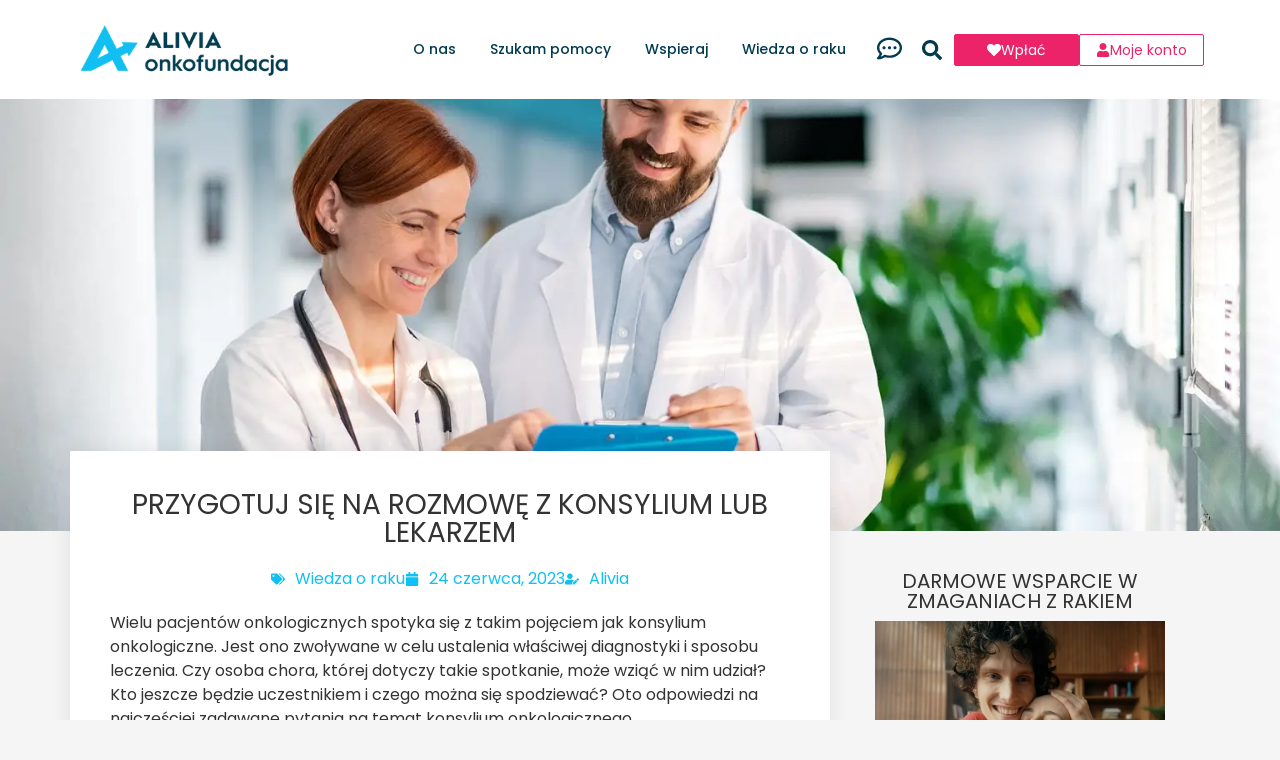

--- FILE ---
content_type: text/html; charset=UTF-8
request_url: https://alivia.org.pl/wiedza-o-raku/przygotuj-sie-na-rozmowe-z-konsylium-lub-lekarzem/
body_size: 74135
content:
<!doctype html>
<html lang="pl-PL">
<head><meta charset="UTF-8"><script>if(navigator.userAgent.match(/MSIE|Internet Explorer/i)||navigator.userAgent.match(/Trident\/7\..*?rv:11/i)){var href=document.location.href;if(!href.match(/[?&]nowprocket/)){if(href.indexOf("?")==-1){if(href.indexOf("#")==-1){document.location.href=href+"?nowprocket=1"}else{document.location.href=href.replace("#","?nowprocket=1#")}}else{if(href.indexOf("#")==-1){document.location.href=href+"&nowprocket=1"}else{document.location.href=href.replace("#","&nowprocket=1#")}}}}</script><script>(()=>{class RocketLazyLoadScripts{constructor(){this.v="2.0.4",this.userEvents=["keydown","keyup","mousedown","mouseup","mousemove","mouseover","mouseout","touchmove","touchstart","touchend","touchcancel","wheel","click","dblclick","input"],this.attributeEvents=["onblur","onclick","oncontextmenu","ondblclick","onfocus","onmousedown","onmouseenter","onmouseleave","onmousemove","onmouseout","onmouseover","onmouseup","onmousewheel","onscroll","onsubmit"]}async t(){this.i(),this.o(),/iP(ad|hone)/.test(navigator.userAgent)&&this.h(),this.u(),this.l(this),this.m(),this.k(this),this.p(this),this._(),await Promise.all([this.R(),this.L()]),this.lastBreath=Date.now(),this.S(this),this.P(),this.D(),this.O(),this.M(),await this.C(this.delayedScripts.normal),await this.C(this.delayedScripts.defer),await this.C(this.delayedScripts.async),await this.T(),await this.F(),await this.j(),await this.A(),window.dispatchEvent(new Event("rocket-allScriptsLoaded")),this.everythingLoaded=!0,this.lastTouchEnd&&await new Promise(t=>setTimeout(t,500-Date.now()+this.lastTouchEnd)),this.I(),this.H(),this.U(),this.W()}i(){this.CSPIssue=sessionStorage.getItem("rocketCSPIssue"),document.addEventListener("securitypolicyviolation",t=>{this.CSPIssue||"script-src-elem"!==t.violatedDirective||"data"!==t.blockedURI||(this.CSPIssue=!0,sessionStorage.setItem("rocketCSPIssue",!0))},{isRocket:!0})}o(){window.addEventListener("pageshow",t=>{this.persisted=t.persisted,this.realWindowLoadedFired=!0},{isRocket:!0}),window.addEventListener("pagehide",()=>{this.onFirstUserAction=null},{isRocket:!0})}h(){let t;function e(e){t=e}window.addEventListener("touchstart",e,{isRocket:!0}),window.addEventListener("touchend",function i(o){o.changedTouches[0]&&t.changedTouches[0]&&Math.abs(o.changedTouches[0].pageX-t.changedTouches[0].pageX)<10&&Math.abs(o.changedTouches[0].pageY-t.changedTouches[0].pageY)<10&&o.timeStamp-t.timeStamp<200&&(window.removeEventListener("touchstart",e,{isRocket:!0}),window.removeEventListener("touchend",i,{isRocket:!0}),"INPUT"===o.target.tagName&&"text"===o.target.type||(o.target.dispatchEvent(new TouchEvent("touchend",{target:o.target,bubbles:!0})),o.target.dispatchEvent(new MouseEvent("mouseover",{target:o.target,bubbles:!0})),o.target.dispatchEvent(new PointerEvent("click",{target:o.target,bubbles:!0,cancelable:!0,detail:1,clientX:o.changedTouches[0].clientX,clientY:o.changedTouches[0].clientY})),event.preventDefault()))},{isRocket:!0})}q(t){this.userActionTriggered||("mousemove"!==t.type||this.firstMousemoveIgnored?"keyup"===t.type||"mouseover"===t.type||"mouseout"===t.type||(this.userActionTriggered=!0,this.onFirstUserAction&&this.onFirstUserAction()):this.firstMousemoveIgnored=!0),"click"===t.type&&t.preventDefault(),t.stopPropagation(),t.stopImmediatePropagation(),"touchstart"===this.lastEvent&&"touchend"===t.type&&(this.lastTouchEnd=Date.now()),"click"===t.type&&(this.lastTouchEnd=0),this.lastEvent=t.type,t.composedPath&&t.composedPath()[0].getRootNode()instanceof ShadowRoot&&(t.rocketTarget=t.composedPath()[0]),this.savedUserEvents.push(t)}u(){this.savedUserEvents=[],this.userEventHandler=this.q.bind(this),this.userEvents.forEach(t=>window.addEventListener(t,this.userEventHandler,{passive:!1,isRocket:!0})),document.addEventListener("visibilitychange",this.userEventHandler,{isRocket:!0})}U(){this.userEvents.forEach(t=>window.removeEventListener(t,this.userEventHandler,{passive:!1,isRocket:!0})),document.removeEventListener("visibilitychange",this.userEventHandler,{isRocket:!0}),this.savedUserEvents.forEach(t=>{(t.rocketTarget||t.target).dispatchEvent(new window[t.constructor.name](t.type,t))})}m(){const t="return false",e=Array.from(this.attributeEvents,t=>"data-rocket-"+t),i="["+this.attributeEvents.join("],[")+"]",o="[data-rocket-"+this.attributeEvents.join("],[data-rocket-")+"]",s=(e,i,o)=>{o&&o!==t&&(e.setAttribute("data-rocket-"+i,o),e["rocket"+i]=new Function("event",o),e.setAttribute(i,t))};new MutationObserver(t=>{for(const n of t)"attributes"===n.type&&(n.attributeName.startsWith("data-rocket-")||this.everythingLoaded?n.attributeName.startsWith("data-rocket-")&&this.everythingLoaded&&this.N(n.target,n.attributeName.substring(12)):s(n.target,n.attributeName,n.target.getAttribute(n.attributeName))),"childList"===n.type&&n.addedNodes.forEach(t=>{if(t.nodeType===Node.ELEMENT_NODE)if(this.everythingLoaded)for(const i of[t,...t.querySelectorAll(o)])for(const t of i.getAttributeNames())e.includes(t)&&this.N(i,t.substring(12));else for(const e of[t,...t.querySelectorAll(i)])for(const t of e.getAttributeNames())this.attributeEvents.includes(t)&&s(e,t,e.getAttribute(t))})}).observe(document,{subtree:!0,childList:!0,attributeFilter:[...this.attributeEvents,...e]})}I(){this.attributeEvents.forEach(t=>{document.querySelectorAll("[data-rocket-"+t+"]").forEach(e=>{this.N(e,t)})})}N(t,e){const i=t.getAttribute("data-rocket-"+e);i&&(t.setAttribute(e,i),t.removeAttribute("data-rocket-"+e))}k(t){Object.defineProperty(HTMLElement.prototype,"onclick",{get(){return this.rocketonclick||null},set(e){this.rocketonclick=e,this.setAttribute(t.everythingLoaded?"onclick":"data-rocket-onclick","this.rocketonclick(event)")}})}S(t){function e(e,i){let o=e[i];e[i]=null,Object.defineProperty(e,i,{get:()=>o,set(s){t.everythingLoaded?o=s:e["rocket"+i]=o=s}})}e(document,"onreadystatechange"),e(window,"onload"),e(window,"onpageshow");try{Object.defineProperty(document,"readyState",{get:()=>t.rocketReadyState,set(e){t.rocketReadyState=e},configurable:!0}),document.readyState="loading"}catch(t){console.log("WPRocket DJE readyState conflict, bypassing")}}l(t){this.originalAddEventListener=EventTarget.prototype.addEventListener,this.originalRemoveEventListener=EventTarget.prototype.removeEventListener,this.savedEventListeners=[],EventTarget.prototype.addEventListener=function(e,i,o){o&&o.isRocket||!t.B(e,this)&&!t.userEvents.includes(e)||t.B(e,this)&&!t.userActionTriggered||e.startsWith("rocket-")||t.everythingLoaded?t.originalAddEventListener.call(this,e,i,o):(t.savedEventListeners.push({target:this,remove:!1,type:e,func:i,options:o}),"mouseenter"!==e&&"mouseleave"!==e||t.originalAddEventListener.call(this,e,t.savedUserEvents.push,o))},EventTarget.prototype.removeEventListener=function(e,i,o){o&&o.isRocket||!t.B(e,this)&&!t.userEvents.includes(e)||t.B(e,this)&&!t.userActionTriggered||e.startsWith("rocket-")||t.everythingLoaded?t.originalRemoveEventListener.call(this,e,i,o):t.savedEventListeners.push({target:this,remove:!0,type:e,func:i,options:o})}}J(t,e){this.savedEventListeners=this.savedEventListeners.filter(i=>{let o=i.type,s=i.target||window;return e!==o||t!==s||(this.B(o,s)&&(i.type="rocket-"+o),this.$(i),!1)})}H(){EventTarget.prototype.addEventListener=this.originalAddEventListener,EventTarget.prototype.removeEventListener=this.originalRemoveEventListener,this.savedEventListeners.forEach(t=>this.$(t))}$(t){t.remove?this.originalRemoveEventListener.call(t.target,t.type,t.func,t.options):this.originalAddEventListener.call(t.target,t.type,t.func,t.options)}p(t){let e;function i(e){return t.everythingLoaded?e:e.split(" ").map(t=>"load"===t||t.startsWith("load.")?"rocket-jquery-load":t).join(" ")}function o(o){function s(e){const s=o.fn[e];o.fn[e]=o.fn.init.prototype[e]=function(){return this[0]===window&&t.userActionTriggered&&("string"==typeof arguments[0]||arguments[0]instanceof String?arguments[0]=i(arguments[0]):"object"==typeof arguments[0]&&Object.keys(arguments[0]).forEach(t=>{const e=arguments[0][t];delete arguments[0][t],arguments[0][i(t)]=e})),s.apply(this,arguments),this}}if(o&&o.fn&&!t.allJQueries.includes(o)){const e={DOMContentLoaded:[],"rocket-DOMContentLoaded":[]};for(const t in e)document.addEventListener(t,()=>{e[t].forEach(t=>t())},{isRocket:!0});o.fn.ready=o.fn.init.prototype.ready=function(i){function s(){parseInt(o.fn.jquery)>2?setTimeout(()=>i.bind(document)(o)):i.bind(document)(o)}return"function"==typeof i&&(t.realDomReadyFired?!t.userActionTriggered||t.fauxDomReadyFired?s():e["rocket-DOMContentLoaded"].push(s):e.DOMContentLoaded.push(s)),o([])},s("on"),s("one"),s("off"),t.allJQueries.push(o)}e=o}t.allJQueries=[],o(window.jQuery),Object.defineProperty(window,"jQuery",{get:()=>e,set(t){o(t)}})}P(){const t=new Map;document.write=document.writeln=function(e){const i=document.currentScript,o=document.createRange(),s=i.parentElement;let n=t.get(i);void 0===n&&(n=i.nextSibling,t.set(i,n));const c=document.createDocumentFragment();o.setStart(c,0),c.appendChild(o.createContextualFragment(e)),s.insertBefore(c,n)}}async R(){return new Promise(t=>{this.userActionTriggered?t():this.onFirstUserAction=t})}async L(){return new Promise(t=>{document.addEventListener("DOMContentLoaded",()=>{this.realDomReadyFired=!0,t()},{isRocket:!0})})}async j(){return this.realWindowLoadedFired?Promise.resolve():new Promise(t=>{window.addEventListener("load",t,{isRocket:!0})})}M(){this.pendingScripts=[];this.scriptsMutationObserver=new MutationObserver(t=>{for(const e of t)e.addedNodes.forEach(t=>{"SCRIPT"!==t.tagName||t.noModule||t.isWPRocket||this.pendingScripts.push({script:t,promise:new Promise(e=>{const i=()=>{const i=this.pendingScripts.findIndex(e=>e.script===t);i>=0&&this.pendingScripts.splice(i,1),e()};t.addEventListener("load",i,{isRocket:!0}),t.addEventListener("error",i,{isRocket:!0}),setTimeout(i,1e3)})})})}),this.scriptsMutationObserver.observe(document,{childList:!0,subtree:!0})}async F(){await this.X(),this.pendingScripts.length?(await this.pendingScripts[0].promise,await this.F()):this.scriptsMutationObserver.disconnect()}D(){this.delayedScripts={normal:[],async:[],defer:[]},document.querySelectorAll("script[type$=rocketlazyloadscript]").forEach(t=>{t.hasAttribute("data-rocket-src")?t.hasAttribute("async")&&!1!==t.async?this.delayedScripts.async.push(t):t.hasAttribute("defer")&&!1!==t.defer||"module"===t.getAttribute("data-rocket-type")?this.delayedScripts.defer.push(t):this.delayedScripts.normal.push(t):this.delayedScripts.normal.push(t)})}async _(){await this.L();let t=[];document.querySelectorAll("script[type$=rocketlazyloadscript][data-rocket-src]").forEach(e=>{let i=e.getAttribute("data-rocket-src");if(i&&!i.startsWith("data:")){i.startsWith("//")&&(i=location.protocol+i);try{const o=new URL(i).origin;o!==location.origin&&t.push({src:o,crossOrigin:e.crossOrigin||"module"===e.getAttribute("data-rocket-type")})}catch(t){}}}),t=[...new Map(t.map(t=>[JSON.stringify(t),t])).values()],this.Y(t,"preconnect")}async G(t){if(await this.K(),!0!==t.noModule||!("noModule"in HTMLScriptElement.prototype))return new Promise(e=>{let i;function o(){(i||t).setAttribute("data-rocket-status","executed"),e()}try{if(navigator.userAgent.includes("Firefox/")||""===navigator.vendor||this.CSPIssue)i=document.createElement("script"),[...t.attributes].forEach(t=>{let e=t.nodeName;"type"!==e&&("data-rocket-type"===e&&(e="type"),"data-rocket-src"===e&&(e="src"),i.setAttribute(e,t.nodeValue))}),t.text&&(i.text=t.text),t.nonce&&(i.nonce=t.nonce),i.hasAttribute("src")?(i.addEventListener("load",o,{isRocket:!0}),i.addEventListener("error",()=>{i.setAttribute("data-rocket-status","failed-network"),e()},{isRocket:!0}),setTimeout(()=>{i.isConnected||e()},1)):(i.text=t.text,o()),i.isWPRocket=!0,t.parentNode.replaceChild(i,t);else{const i=t.getAttribute("data-rocket-type"),s=t.getAttribute("data-rocket-src");i?(t.type=i,t.removeAttribute("data-rocket-type")):t.removeAttribute("type"),t.addEventListener("load",o,{isRocket:!0}),t.addEventListener("error",i=>{this.CSPIssue&&i.target.src.startsWith("data:")?(console.log("WPRocket: CSP fallback activated"),t.removeAttribute("src"),this.G(t).then(e)):(t.setAttribute("data-rocket-status","failed-network"),e())},{isRocket:!0}),s?(t.fetchPriority="high",t.removeAttribute("data-rocket-src"),t.src=s):t.src="data:text/javascript;base64,"+window.btoa(unescape(encodeURIComponent(t.text)))}}catch(i){t.setAttribute("data-rocket-status","failed-transform"),e()}});t.setAttribute("data-rocket-status","skipped")}async C(t){const e=t.shift();return e?(e.isConnected&&await this.G(e),this.C(t)):Promise.resolve()}O(){this.Y([...this.delayedScripts.normal,...this.delayedScripts.defer,...this.delayedScripts.async],"preload")}Y(t,e){this.trash=this.trash||[];let i=!0;var o=document.createDocumentFragment();t.forEach(t=>{const s=t.getAttribute&&t.getAttribute("data-rocket-src")||t.src;if(s&&!s.startsWith("data:")){const n=document.createElement("link");n.href=s,n.rel=e,"preconnect"!==e&&(n.as="script",n.fetchPriority=i?"high":"low"),t.getAttribute&&"module"===t.getAttribute("data-rocket-type")&&(n.crossOrigin=!0),t.crossOrigin&&(n.crossOrigin=t.crossOrigin),t.integrity&&(n.integrity=t.integrity),t.nonce&&(n.nonce=t.nonce),o.appendChild(n),this.trash.push(n),i=!1}}),document.head.appendChild(o)}W(){this.trash.forEach(t=>t.remove())}async T(){try{document.readyState="interactive"}catch(t){}this.fauxDomReadyFired=!0;try{await this.K(),this.J(document,"readystatechange"),document.dispatchEvent(new Event("rocket-readystatechange")),await this.K(),document.rocketonreadystatechange&&document.rocketonreadystatechange(),await this.K(),this.J(document,"DOMContentLoaded"),document.dispatchEvent(new Event("rocket-DOMContentLoaded")),await this.K(),this.J(window,"DOMContentLoaded"),window.dispatchEvent(new Event("rocket-DOMContentLoaded"))}catch(t){console.error(t)}}async A(){try{document.readyState="complete"}catch(t){}try{await this.K(),this.J(document,"readystatechange"),document.dispatchEvent(new Event("rocket-readystatechange")),await this.K(),document.rocketonreadystatechange&&document.rocketonreadystatechange(),await this.K(),this.J(window,"load"),window.dispatchEvent(new Event("rocket-load")),await this.K(),window.rocketonload&&window.rocketonload(),await this.K(),this.allJQueries.forEach(t=>t(window).trigger("rocket-jquery-load")),await this.K(),this.J(window,"pageshow");const t=new Event("rocket-pageshow");t.persisted=this.persisted,window.dispatchEvent(t),await this.K(),window.rocketonpageshow&&window.rocketonpageshow({persisted:this.persisted})}catch(t){console.error(t)}}async K(){Date.now()-this.lastBreath>45&&(await this.X(),this.lastBreath=Date.now())}async X(){return document.hidden?new Promise(t=>setTimeout(t)):new Promise(t=>requestAnimationFrame(t))}B(t,e){return e===document&&"readystatechange"===t||(e===document&&"DOMContentLoaded"===t||(e===window&&"DOMContentLoaded"===t||(e===window&&"load"===t||e===window&&"pageshow"===t)))}static run(){(new RocketLazyLoadScripts).t()}}RocketLazyLoadScripts.run()})();</script>


<meta name="google-site-verification" content="ld6u5E32CLPVEDOH7leJDVVSwBhUgN7jMMXuND2p6n4" />

<script src='https://alivia.org.pl/wp-includes/js/jquery/jquery.min.js?ver=3.5.1' id=jquery-core-js data-rocket-defer defer></script>


	
		<meta name="viewport" content="width=device-width, initial-scale=1">
	<link rel="profile" href="https://gmpg.org/xfn/11">
	<meta name='robots' content='index, follow, max-image-preview:large, max-snippet:-1, max-video-preview:-1' />
	<style></style>
	
<!-- Google Tag Manager for WordPress by gtm4wp.com -->
<script data-cfasync="false" data-pagespeed-no-defer>
	var gtm4wp_datalayer_name = "dataLayer";
	var dataLayer = dataLayer || [];
</script>
<!-- End Google Tag Manager for WordPress by gtm4wp.com -->
	<!-- This site is optimized with the Yoast SEO plugin v26.1.1 - https://yoast.com/wordpress/plugins/seo/ -->
	<title>Przygotuj się na rozmowę z konsylium lub lekarzem - Alivia Onkofundacja</title>
<link crossorigin data-rocket-preconnect href="https://consent.cookiebot.eu" rel="preconnect">
<link crossorigin data-rocket-preconnect href="https://www.googletagmanager.com" rel="preconnect">
<link crossorigin data-rocket-preconnect href="https://an.gr-wcon.com" rel="preconnect">
<link crossorigin data-rocket-preconnect href="https://mailing.alivia.org.pl" rel="preconnect">
<link crossorigin data-rocket-preconnect href="https://use.typekit.net" rel="preconnect">
<link crossorigin data-rocket-preconnect href="https://ml7bxsmm6vwm.i.optimole.com" rel="preconnect">
<link crossorigin data-rocket-preconnect href="https://us-an.gr-cdn.com" rel="preconnect">
<link crossorigin data-rocket-preconnect href="https://consentcdn.cookiebot.eu" rel="preconnect">
<link crossorigin data-rocket-preload as="font" href="https://alivia.org.pl/wp-content/uploads/sites/10/elementor/google-fonts/fonts/poppins-pxigyp8kv8jhgfvrjjlufntakpy.woff2" rel="preload">
<style id="wpr-usedcss">img:is([sizes=auto i],[sizes^="auto," i]){contain-intrinsic-size:3000px 1500px}:where(.wp-block-button__link){border-radius:9999px;box-shadow:none;padding:calc(.667em + 2px) calc(1.333em + 2px);text-decoration:none}:root :where(.wp-block-button .wp-block-button__link.is-style-outline),:root :where(.wp-block-button.is-style-outline>.wp-block-button__link){border:2px solid;padding:.667em 1.333em}:root :where(.wp-block-button .wp-block-button__link.is-style-outline:not(.has-text-color)),:root :where(.wp-block-button.is-style-outline>.wp-block-button__link:not(.has-text-color)){color:currentColor}:root :where(.wp-block-button .wp-block-button__link.is-style-outline:not(.has-background)),:root :where(.wp-block-button.is-style-outline>.wp-block-button__link:not(.has-background)){background-color:initial;background-image:none}:where(.wp-block-calendar table:not(.has-background) th){background:#ddd}:where(.wp-block-columns){margin-bottom:1.75em}:where(.wp-block-columns.has-background){padding:1.25em 2.375em}:where(.wp-block-post-comments input[type=submit]){border:none}:where(.wp-block-cover-image:not(.has-text-color)),:where(.wp-block-cover:not(.has-text-color)){color:#fff}:where(.wp-block-cover-image.is-light:not(.has-text-color)),:where(.wp-block-cover.is-light:not(.has-text-color)){color:#000}:root :where(.wp-block-cover h1:not(.has-text-color)),:root :where(.wp-block-cover h2:not(.has-text-color)),:root :where(.wp-block-cover h3:not(.has-text-color)),:root :where(.wp-block-cover h4:not(.has-text-color)),:root :where(.wp-block-cover h5:not(.has-text-color)),:root :where(.wp-block-cover h6:not(.has-text-color)),:root :where(.wp-block-cover p:not(.has-text-color)){color:inherit}:where(.wp-block-file){margin-bottom:1.5em}:where(.wp-block-file__button){border-radius:2em;display:inline-block;padding:.5em 1em}:where(.wp-block-file__button):is(a):active,:where(.wp-block-file__button):is(a):focus,:where(.wp-block-file__button):is(a):hover,:where(.wp-block-file__button):is(a):visited{box-shadow:none;color:#fff;opacity:.85;text-decoration:none}:where(.wp-block-group.wp-block-group-is-layout-constrained){position:relative}:root :where(.wp-block-image.is-style-rounded img,.wp-block-image .is-style-rounded img){border-radius:9999px}:where(.wp-block-latest-comments:not([style*=line-height] .wp-block-latest-comments__comment)){line-height:1.1}:where(.wp-block-latest-comments:not([style*=line-height] .wp-block-latest-comments__comment-excerpt p)){line-height:1.8}:root :where(.wp-block-latest-posts.is-grid){padding:0}:root :where(.wp-block-latest-posts.wp-block-latest-posts__list){padding-left:0}ol,ul{box-sizing:border-box}:root :where(.wp-block-list.has-background){padding:1.25em 2.375em}:where(.wp-block-navigation.has-background .wp-block-navigation-item a:not(.wp-element-button)),:where(.wp-block-navigation.has-background .wp-block-navigation-submenu a:not(.wp-element-button)){padding:.5em 1em}:where(.wp-block-navigation .wp-block-navigation__submenu-container .wp-block-navigation-item a:not(.wp-element-button)),:where(.wp-block-navigation .wp-block-navigation__submenu-container .wp-block-navigation-submenu a:not(.wp-element-button)),:where(.wp-block-navigation .wp-block-navigation__submenu-container .wp-block-navigation-submenu button.wp-block-navigation-item__content),:where(.wp-block-navigation .wp-block-navigation__submenu-container .wp-block-pages-list__item button.wp-block-navigation-item__content){padding:.5em 1em}:root :where(p.has-background){padding:1.25em 2.375em}:where(p.has-text-color:not(.has-link-color)) a{color:inherit}:where(.wp-block-post-comments-form) input:not([type=submit]),:where(.wp-block-post-comments-form) textarea{border:1px solid #949494;font-family:inherit;font-size:1em}:where(.wp-block-post-comments-form) input:where(:not([type=submit]):not([type=checkbox])),:where(.wp-block-post-comments-form) textarea{padding:calc(.667em + 2px)}:where(.wp-block-post-excerpt){box-sizing:border-box;margin-bottom:var(--wp--style--block-gap);margin-top:var(--wp--style--block-gap)}:where(.wp-block-preformatted.has-background){padding:1.25em 2.375em}:where(.wp-block-search__button){border:1px solid #ccc;padding:6px 10px}:where(.wp-block-search__input){font-family:inherit;font-size:inherit;font-style:inherit;font-weight:inherit;letter-spacing:inherit;line-height:inherit;text-transform:inherit}:where(.wp-block-search__button-inside .wp-block-search__inside-wrapper){border:1px solid #949494;box-sizing:border-box;padding:4px}:where(.wp-block-search__button-inside .wp-block-search__inside-wrapper) .wp-block-search__input{border:none;border-radius:0;padding:0 4px}:where(.wp-block-search__button-inside .wp-block-search__inside-wrapper) .wp-block-search__input:focus{outline:0}:where(.wp-block-search__button-inside .wp-block-search__inside-wrapper) :where(.wp-block-search__button){padding:4px 8px}:root :where(.wp-block-separator.is-style-dots){height:auto;line-height:1;text-align:center}:root :where(.wp-block-separator.is-style-dots):before{color:currentColor;content:"···";font-family:serif;font-size:1.5em;letter-spacing:2em;padding-left:2em}:root :where(.wp-block-site-logo.is-style-rounded){border-radius:9999px}:where(.wp-block-social-links:not(.is-style-logos-only)) .wp-social-link{background-color:#f0f0f0;color:#444}:where(.wp-block-social-links:not(.is-style-logos-only)) .wp-social-link-amazon{background-color:#f90;color:#fff}:where(.wp-block-social-links:not(.is-style-logos-only)) .wp-social-link-bandcamp{background-color:#1ea0c3;color:#fff}:where(.wp-block-social-links:not(.is-style-logos-only)) .wp-social-link-behance{background-color:#0757fe;color:#fff}:where(.wp-block-social-links:not(.is-style-logos-only)) .wp-social-link-bluesky{background-color:#0a7aff;color:#fff}:where(.wp-block-social-links:not(.is-style-logos-only)) .wp-social-link-codepen{background-color:#1e1f26;color:#fff}:where(.wp-block-social-links:not(.is-style-logos-only)) .wp-social-link-deviantart{background-color:#02e49b;color:#fff}:where(.wp-block-social-links:not(.is-style-logos-only)) .wp-social-link-discord{background-color:#5865f2;color:#fff}:where(.wp-block-social-links:not(.is-style-logos-only)) .wp-social-link-dribbble{background-color:#e94c89;color:#fff}:where(.wp-block-social-links:not(.is-style-logos-only)) .wp-social-link-dropbox{background-color:#4280ff;color:#fff}:where(.wp-block-social-links:not(.is-style-logos-only)) .wp-social-link-etsy{background-color:#f45800;color:#fff}:where(.wp-block-social-links:not(.is-style-logos-only)) .wp-social-link-facebook{background-color:#0866ff;color:#fff}:where(.wp-block-social-links:not(.is-style-logos-only)) .wp-social-link-fivehundredpx{background-color:#000;color:#fff}:where(.wp-block-social-links:not(.is-style-logos-only)) .wp-social-link-flickr{background-color:#0461dd;color:#fff}:where(.wp-block-social-links:not(.is-style-logos-only)) .wp-social-link-foursquare{background-color:#e65678;color:#fff}:where(.wp-block-social-links:not(.is-style-logos-only)) .wp-social-link-github{background-color:#24292d;color:#fff}:where(.wp-block-social-links:not(.is-style-logos-only)) .wp-social-link-goodreads{background-color:#eceadd;color:#382110}:where(.wp-block-social-links:not(.is-style-logos-only)) .wp-social-link-google{background-color:#ea4434;color:#fff}:where(.wp-block-social-links:not(.is-style-logos-only)) .wp-social-link-gravatar{background-color:#1d4fc4;color:#fff}:where(.wp-block-social-links:not(.is-style-logos-only)) .wp-social-link-instagram{background-color:#f00075;color:#fff}:where(.wp-block-social-links:not(.is-style-logos-only)) .wp-social-link-lastfm{background-color:#e21b24;color:#fff}:where(.wp-block-social-links:not(.is-style-logos-only)) .wp-social-link-linkedin{background-color:#0d66c2;color:#fff}:where(.wp-block-social-links:not(.is-style-logos-only)) .wp-social-link-mastodon{background-color:#3288d4;color:#fff}:where(.wp-block-social-links:not(.is-style-logos-only)) .wp-social-link-medium{background-color:#000;color:#fff}:where(.wp-block-social-links:not(.is-style-logos-only)) .wp-social-link-meetup{background-color:#f6405f;color:#fff}:where(.wp-block-social-links:not(.is-style-logos-only)) .wp-social-link-patreon{background-color:#000;color:#fff}:where(.wp-block-social-links:not(.is-style-logos-only)) .wp-social-link-pinterest{background-color:#e60122;color:#fff}:where(.wp-block-social-links:not(.is-style-logos-only)) .wp-social-link-pocket{background-color:#ef4155;color:#fff}:where(.wp-block-social-links:not(.is-style-logos-only)) .wp-social-link-reddit{background-color:#ff4500;color:#fff}:where(.wp-block-social-links:not(.is-style-logos-only)) .wp-social-link-skype{background-color:#0478d7;color:#fff}:where(.wp-block-social-links:not(.is-style-logos-only)) .wp-social-link-snapchat{background-color:#fefc00;color:#fff;stroke:#000}:where(.wp-block-social-links:not(.is-style-logos-only)) .wp-social-link-soundcloud{background-color:#ff5600;color:#fff}:where(.wp-block-social-links:not(.is-style-logos-only)) .wp-social-link-spotify{background-color:#1bd760;color:#fff}:where(.wp-block-social-links:not(.is-style-logos-only)) .wp-social-link-telegram{background-color:#2aabee;color:#fff}:where(.wp-block-social-links:not(.is-style-logos-only)) .wp-social-link-threads{background-color:#000;color:#fff}:where(.wp-block-social-links:not(.is-style-logos-only)) .wp-social-link-tiktok{background-color:#000;color:#fff}:where(.wp-block-social-links:not(.is-style-logos-only)) .wp-social-link-tumblr{background-color:#011835;color:#fff}:where(.wp-block-social-links:not(.is-style-logos-only)) .wp-social-link-twitch{background-color:#6440a4;color:#fff}:where(.wp-block-social-links:not(.is-style-logos-only)) .wp-social-link-twitter{background-color:#1da1f2;color:#fff}:where(.wp-block-social-links:not(.is-style-logos-only)) .wp-social-link-vimeo{background-color:#1eb7ea;color:#fff}:where(.wp-block-social-links:not(.is-style-logos-only)) .wp-social-link-vk{background-color:#4680c2;color:#fff}:where(.wp-block-social-links:not(.is-style-logos-only)) .wp-social-link-wordpress{background-color:#3499cd;color:#fff}:where(.wp-block-social-links:not(.is-style-logos-only)) .wp-social-link-whatsapp{background-color:#25d366;color:#fff}:where(.wp-block-social-links:not(.is-style-logos-only)) .wp-social-link-x{background-color:#000;color:#fff}:where(.wp-block-social-links:not(.is-style-logos-only)) .wp-social-link-yelp{background-color:#d32422;color:#fff}:where(.wp-block-social-links:not(.is-style-logos-only)) .wp-social-link-youtube{background-color:red;color:#fff}:where(.wp-block-social-links.is-style-logos-only) .wp-social-link{background:0 0}:where(.wp-block-social-links.is-style-logos-only) .wp-social-link svg{height:1.25em;width:1.25em}:where(.wp-block-social-links.is-style-logos-only) .wp-social-link-amazon{color:#f90}:where(.wp-block-social-links.is-style-logos-only) .wp-social-link-bandcamp{color:#1ea0c3}:where(.wp-block-social-links.is-style-logos-only) .wp-social-link-behance{color:#0757fe}:where(.wp-block-social-links.is-style-logos-only) .wp-social-link-bluesky{color:#0a7aff}:where(.wp-block-social-links.is-style-logos-only) .wp-social-link-codepen{color:#1e1f26}:where(.wp-block-social-links.is-style-logos-only) .wp-social-link-deviantart{color:#02e49b}:where(.wp-block-social-links.is-style-logos-only) .wp-social-link-discord{color:#5865f2}:where(.wp-block-social-links.is-style-logos-only) .wp-social-link-dribbble{color:#e94c89}:where(.wp-block-social-links.is-style-logos-only) .wp-social-link-dropbox{color:#4280ff}:where(.wp-block-social-links.is-style-logos-only) .wp-social-link-etsy{color:#f45800}:where(.wp-block-social-links.is-style-logos-only) .wp-social-link-facebook{color:#0866ff}:where(.wp-block-social-links.is-style-logos-only) .wp-social-link-fivehundredpx{color:#000}:where(.wp-block-social-links.is-style-logos-only) .wp-social-link-flickr{color:#0461dd}:where(.wp-block-social-links.is-style-logos-only) .wp-social-link-foursquare{color:#e65678}:where(.wp-block-social-links.is-style-logos-only) .wp-social-link-github{color:#24292d}:where(.wp-block-social-links.is-style-logos-only) .wp-social-link-goodreads{color:#382110}:where(.wp-block-social-links.is-style-logos-only) .wp-social-link-google{color:#ea4434}:where(.wp-block-social-links.is-style-logos-only) .wp-social-link-gravatar{color:#1d4fc4}:where(.wp-block-social-links.is-style-logos-only) .wp-social-link-instagram{color:#f00075}:where(.wp-block-social-links.is-style-logos-only) .wp-social-link-lastfm{color:#e21b24}:where(.wp-block-social-links.is-style-logos-only) .wp-social-link-linkedin{color:#0d66c2}:where(.wp-block-social-links.is-style-logos-only) .wp-social-link-mastodon{color:#3288d4}:where(.wp-block-social-links.is-style-logos-only) .wp-social-link-medium{color:#000}:where(.wp-block-social-links.is-style-logos-only) .wp-social-link-meetup{color:#f6405f}:where(.wp-block-social-links.is-style-logos-only) .wp-social-link-patreon{color:#000}:where(.wp-block-social-links.is-style-logos-only) .wp-social-link-pinterest{color:#e60122}:where(.wp-block-social-links.is-style-logos-only) .wp-social-link-pocket{color:#ef4155}:where(.wp-block-social-links.is-style-logos-only) .wp-social-link-reddit{color:#ff4500}:where(.wp-block-social-links.is-style-logos-only) .wp-social-link-skype{color:#0478d7}:where(.wp-block-social-links.is-style-logos-only) .wp-social-link-snapchat{color:#fff;stroke:#000}:where(.wp-block-social-links.is-style-logos-only) .wp-social-link-soundcloud{color:#ff5600}:where(.wp-block-social-links.is-style-logos-only) .wp-social-link-spotify{color:#1bd760}:where(.wp-block-social-links.is-style-logos-only) .wp-social-link-telegram{color:#2aabee}:where(.wp-block-social-links.is-style-logos-only) .wp-social-link-threads{color:#000}:where(.wp-block-social-links.is-style-logos-only) .wp-social-link-tiktok{color:#000}:where(.wp-block-social-links.is-style-logos-only) .wp-social-link-tumblr{color:#011835}:where(.wp-block-social-links.is-style-logos-only) .wp-social-link-twitch{color:#6440a4}:where(.wp-block-social-links.is-style-logos-only) .wp-social-link-twitter{color:#1da1f2}:where(.wp-block-social-links.is-style-logos-only) .wp-social-link-vimeo{color:#1eb7ea}:where(.wp-block-social-links.is-style-logos-only) .wp-social-link-vk{color:#4680c2}:where(.wp-block-social-links.is-style-logos-only) .wp-social-link-whatsapp{color:#25d366}:where(.wp-block-social-links.is-style-logos-only) .wp-social-link-wordpress{color:#3499cd}:where(.wp-block-social-links.is-style-logos-only) .wp-social-link-x{color:#000}:where(.wp-block-social-links.is-style-logos-only) .wp-social-link-yelp{color:#d32422}:where(.wp-block-social-links.is-style-logos-only) .wp-social-link-youtube{color:red}:root :where(.wp-block-social-links .wp-social-link a){padding:.25em}:root :where(.wp-block-social-links.is-style-logos-only .wp-social-link a){padding:0}:root :where(.wp-block-social-links.is-style-pill-shape .wp-social-link a){padding-left:.6666666667em;padding-right:.6666666667em}:root :where(.wp-block-tag-cloud.is-style-outline){display:flex;flex-wrap:wrap;gap:1ch}:root :where(.wp-block-tag-cloud.is-style-outline a){border:1px solid;font-size:unset!important;margin-right:0;padding:1ch 2ch;text-decoration:none!important}:root :where(.wp-block-table-of-contents){box-sizing:border-box}:where(.wp-block-term-description){box-sizing:border-box;margin-bottom:var(--wp--style--block-gap);margin-top:var(--wp--style--block-gap)}pre.wp-block-verse{overflow:auto;white-space:pre-wrap}:where(pre.wp-block-verse){font-family:inherit}:root{--wp--preset--font-size--normal:16px;--wp--preset--font-size--huge:42px}.screen-reader-text{border:0;clip-path:inset(50%);height:1px;margin:-1px;overflow:hidden;padding:0;position:absolute;width:1px;word-wrap:normal!important}.screen-reader-text:focus{background-color:#ddd;clip-path:none;color:#444;display:block;font-size:1em;height:auto;left:5px;line-height:normal;padding:15px 23px 14px;text-decoration:none;top:5px;width:auto;z-index:100000}html :where(.has-border-color){border-style:solid}html :where([style*=border-top-color]){border-top-style:solid}html :where([style*=border-right-color]){border-right-style:solid}html :where([style*=border-bottom-color]){border-bottom-style:solid}html :where([style*=border-left-color]){border-left-style:solid}html :where([style*=border-width]){border-style:solid}html :where([style*=border-top-width]){border-top-style:solid}html :where([style*=border-right-width]){border-right-style:solid}html :where([style*=border-bottom-width]){border-bottom-style:solid}html :where([style*=border-left-width]){border-left-style:solid}html :where(img[class*=wp-image-]){height:auto;max-width:100%}:where(figure){margin:0 0 1em}html :where(.is-position-sticky){--wp-admin--admin-bar--position-offset:var(--wp-admin--admin-bar--height,0px)}@media screen and (max-width:600px){html :where(.is-position-sticky){--wp-admin--admin-bar--position-offset:0px}}:root{--wp--preset--aspect-ratio--square:1;--wp--preset--aspect-ratio--4-3:4/3;--wp--preset--aspect-ratio--3-4:3/4;--wp--preset--aspect-ratio--3-2:3/2;--wp--preset--aspect-ratio--2-3:2/3;--wp--preset--aspect-ratio--16-9:16/9;--wp--preset--aspect-ratio--9-16:9/16;--wp--preset--color--black:#000000;--wp--preset--color--cyan-bluish-gray:#abb8c3;--wp--preset--color--white:#ffffff;--wp--preset--color--pale-pink:#f78da7;--wp--preset--color--vivid-red:#cf2e2e;--wp--preset--color--luminous-vivid-orange:#ff6900;--wp--preset--color--luminous-vivid-amber:#fcb900;--wp--preset--color--light-green-cyan:#7bdcb5;--wp--preset--color--vivid-green-cyan:#00d084;--wp--preset--color--pale-cyan-blue:#8ed1fc;--wp--preset--color--vivid-cyan-blue:#0693e3;--wp--preset--color--vivid-purple:#9b51e0;--wp--preset--gradient--vivid-cyan-blue-to-vivid-purple:linear-gradient(135deg,rgba(6, 147, 227, 1) 0%,rgb(155, 81, 224) 100%);--wp--preset--gradient--light-green-cyan-to-vivid-green-cyan:linear-gradient(135deg,rgb(122, 220, 180) 0%,rgb(0, 208, 130) 100%);--wp--preset--gradient--luminous-vivid-amber-to-luminous-vivid-orange:linear-gradient(135deg,rgba(252, 185, 0, 1) 0%,rgba(255, 105, 0, 1) 100%);--wp--preset--gradient--luminous-vivid-orange-to-vivid-red:linear-gradient(135deg,rgba(255, 105, 0, 1) 0%,rgb(207, 46, 46) 100%);--wp--preset--gradient--very-light-gray-to-cyan-bluish-gray:linear-gradient(135deg,rgb(238, 238, 238) 0%,rgb(169, 184, 195) 100%);--wp--preset--gradient--cool-to-warm-spectrum:linear-gradient(135deg,rgb(74, 234, 220) 0%,rgb(151, 120, 209) 20%,rgb(207, 42, 186) 40%,rgb(238, 44, 130) 60%,rgb(251, 105, 98) 80%,rgb(254, 248, 76) 100%);--wp--preset--gradient--blush-light-purple:linear-gradient(135deg,rgb(255, 206, 236) 0%,rgb(152, 150, 240) 100%);--wp--preset--gradient--blush-bordeaux:linear-gradient(135deg,rgb(254, 205, 165) 0%,rgb(254, 45, 45) 50%,rgb(107, 0, 62) 100%);--wp--preset--gradient--luminous-dusk:linear-gradient(135deg,rgb(255, 203, 112) 0%,rgb(199, 81, 192) 50%,rgb(65, 88, 208) 100%);--wp--preset--gradient--pale-ocean:linear-gradient(135deg,rgb(255, 245, 203) 0%,rgb(182, 227, 212) 50%,rgb(51, 167, 181) 100%);--wp--preset--gradient--electric-grass:linear-gradient(135deg,rgb(202, 248, 128) 0%,rgb(113, 206, 126) 100%);--wp--preset--gradient--midnight:linear-gradient(135deg,rgb(2, 3, 129) 0%,rgb(40, 116, 252) 100%);--wp--preset--font-size--small:13px;--wp--preset--font-size--medium:20px;--wp--preset--font-size--large:36px;--wp--preset--font-size--x-large:42px;--wp--preset--spacing--20:0.44rem;--wp--preset--spacing--30:0.67rem;--wp--preset--spacing--40:1rem;--wp--preset--spacing--50:1.5rem;--wp--preset--spacing--60:2.25rem;--wp--preset--spacing--70:3.38rem;--wp--preset--spacing--80:5.06rem;--wp--preset--shadow--natural:6px 6px 9px rgba(0, 0, 0, .2);--wp--preset--shadow--deep:12px 12px 50px rgba(0, 0, 0, .4);--wp--preset--shadow--sharp:6px 6px 0px rgba(0, 0, 0, .2);--wp--preset--shadow--outlined:6px 6px 0px -3px rgba(255, 255, 255, 1),6px 6px rgba(0, 0, 0, 1);--wp--preset--shadow--crisp:6px 6px 0px rgba(0, 0, 0, 1)}:root{--wp--style--global--content-size:800px;--wp--style--global--wide-size:1200px}:where(body){margin:0}:where(.wp-site-blocks)>*{margin-block-start:24px;margin-block-end:0}:where(.wp-site-blocks)>:first-child{margin-block-start:0}:where(.wp-site-blocks)>:last-child{margin-block-end:0}:root{--wp--style--block-gap:24px}:root :where(.is-layout-flow)>:first-child{margin-block-start:0}:root :where(.is-layout-flow)>:last-child{margin-block-end:0}:root :where(.is-layout-flow)>*{margin-block-start:24px;margin-block-end:0}:root :where(.is-layout-constrained)>:first-child{margin-block-start:0}:root :where(.is-layout-constrained)>:last-child{margin-block-end:0}:root :where(.is-layout-constrained)>*{margin-block-start:24px;margin-block-end:0}:root :where(.is-layout-flex){gap:24px}:root :where(.is-layout-grid){gap:24px}body{padding-top:0;padding-right:0;padding-bottom:0;padding-left:0}a:where(:not(.wp-element-button)){text-decoration:underline}:root :where(.wp-element-button,.wp-block-button__link){background-color:#32373c;border-width:0;color:#fff;font-family:inherit;font-size:inherit;line-height:inherit;padding:calc(.667em + 2px) calc(1.333em + 2px);text-decoration:none}:root :where(.wp-block-pullquote){font-size:1.5em;line-height:1.6}body{display:block}.woocommerce .woocommerce-error .button,.woocommerce .woocommerce-message .button{float:right}.woocommerce img{height:auto;max-width:100%}.woocommerce div.product div.images{float:left;width:48%}.woocommerce div.product div.thumbnails::after,.woocommerce div.product div.thumbnails::before{content:" ";display:table}.woocommerce div.product div.thumbnails::after{clear:both}.woocommerce div.product div.thumbnails a{float:left;width:30.75%;margin-right:3.8%;margin-bottom:1em}.woocommerce div.product div.thumbnails a.last{margin-right:0}.woocommerce div.product div.thumbnails a.first{clear:both}.woocommerce div.product div.thumbnails.columns-1 a{width:100%;margin-right:0;float:none}.woocommerce div.product div.thumbnails.columns-2 a{width:48%}.woocommerce div.product div.thumbnails.columns-4 a{width:22.05%}.woocommerce div.product div.thumbnails.columns-5 a{width:16.9%}.woocommerce div.product div.summary{float:right;width:48%;clear:none}.woocommerce div.product .woocommerce-tabs{clear:both}.woocommerce div.product .woocommerce-tabs ul.tabs::after,.woocommerce div.product .woocommerce-tabs ul.tabs::before{content:" ";display:table}.woocommerce div.product .woocommerce-tabs ul.tabs::after{clear:both}.woocommerce div.product .woocommerce-tabs ul.tabs li{display:inline-block}.woocommerce div.product #reviews .comment::after,.woocommerce div.product #reviews .comment::before{content:" ";display:table}.woocommerce div.product #reviews .comment::after{clear:both}.woocommerce div.product #reviews .comment img{float:right;height:auto}.woocommerce .woocommerce-result-count{float:left}.woocommerce .woocommerce-ordering{float:right}.woocommerce form .password-input{display:flex;flex-direction:column;justify-content:center;position:relative}.woocommerce form .password-input input[type=password]{padding-right:2.5rem}.woocommerce form .password-input input::-ms-reveal{display:none}.woocommerce form .show-password-input{background-color:transparent;border-radius:0;border:0;color:var(--wc-form-color-text,#000);cursor:pointer;font-size:inherit;line-height:inherit;margin:0;padding:0;position:absolute;right:.7em;text-decoration:none;top:50%;transform:translateY(-50%);-moz-osx-font-smoothing:inherit;-webkit-appearance:none;-webkit-font-smoothing:inherit}.woocommerce form .show-password-input::before{background-repeat:no-repeat;background-size:cover;background-image:url('data:image/svg+xml,<svg width="20" height="20" viewBox="0 0 20 20" fill="none" xmlns="http://www.w3.org/2000/svg"><path d="M17.3 3.3C16.9 2.9 16.2 2.9 15.7 3.3L13.3 5.7C12.2437 5.3079 11.1267 5.1048 10 5.1C6.2 5.2 2.8 7.2 1 10.5C1.2 10.9 1.5 11.3 1.8 11.7C2.6 12.8 3.6 13.7 4.7 14.4L3 16.1C2.6 16.5 2.5 17.2 3 17.7C3.4 18.1 4.1 18.2 4.6 17.7L17.3 4.9C17.7 4.4 17.7 3.7 17.3 3.3ZM6.7 12.3L5.4 13.6C4.2 12.9 3.1 11.9 2.3 10.7C3.5 9 5.1 7.8 7 7.2C5.7 8.6 5.6 10.8 6.7 12.3ZM10.1 9C9.6 8.5 9.7 7.7 10.2 7.2C10.7 6.8 11.4 6.8 11.9 7.2L10.1 9ZM18.3 9.5C17.8 8.8 17.2 8.1 16.5 7.6L15.5 8.6C16.3 9.2 17 9.9 17.6 10.8C15.9 13.4 13 15 9.9 15H9.1L8.1 16C8.8 15.9 9.4 16 10 16C13.3 16 16.4 14.4 18.3 11.7C18.6 11.3 18.8 10.9 19.1 10.5C18.8 10.2 18.6 9.8 18.3 9.5ZM14 10L10 14C12.2 14 14 12.2 14 10Z" fill="%23111111"/></svg>');content:"";display:block;height:22px;width:22px}.woocommerce form .show-password-input.display-password::before{background-image:url('data:image/svg+xml,<svg width="20" height="20" viewBox="0 0 20 20" fill="none" xmlns="http://www.w3.org/2000/svg"><path d="M18.3 9.49999C15 4.89999 8.50002 3.79999 3.90002 7.19999C2.70002 8.09999 1.70002 9.29999 0.900024 10.6C1.10002 11 1.40002 11.4 1.70002 11.8C5.00002 16.4 11.3 17.4 15.9 14.2C16.8 13.5 17.6 12.8 18.3 11.8C18.6 11.4 18.8 11 19.1 10.6C18.8 10.2 18.6 9.79999 18.3 9.49999ZM10.1 7.19999C10.6 6.69999 11.4 6.69999 11.9 7.19999C12.4 7.69999 12.4 8.49999 11.9 8.99999C11.4 9.49999 10.6 9.49999 10.1 8.99999C9.60003 8.49999 9.60003 7.69999 10.1 7.19999ZM10 14.9C6.90002 14.9 4.00002 13.3 2.30002 10.7C3.50002 8.99999 5.10002 7.79999 7.00002 7.19999C6.30002 7.99999 6.00002 8.89999 6.00002 9.89999C6.00002 12.1 7.70002 14 10 14C12.2 14 14.1 12.3 14.1 9.99999V9.89999C14.1 8.89999 13.7 7.89999 13 7.19999C14.9 7.79999 16.5 8.99999 17.7 10.7C16 13.3 13.1 14.9 10 14.9Z" fill="%23111111"/></svg>')}:root{--woocommerce:#720eec;--wc-green:#7ad03a;--wc-red:#a00;--wc-orange:#ffba00;--wc-blue:#2ea2cc;--wc-primary:#720eec;--wc-primary-text:#fcfbfe;--wc-secondary:#e9e6ed;--wc-secondary-text:#515151;--wc-highlight:#958e09;--wc-highligh-text:white;--wc-content-bg:#fff;--wc-subtext:#767676;--wc-form-border-color:rgba(32, 7, 7, .8);--wc-form-border-radius:4px;--wc-form-border-width:1px}@keyframes spin{100%{transform:rotate(360deg)}}@font-face{font-display:swap;font-family:WooCommerce;src:url(https://alivia.org.pl/wp-content/plugins/woocommerce/assets/fonts/WooCommerce.woff2) format("woff2"),url(https://alivia.org.pl/wp-content/plugins/woocommerce/assets/fonts/WooCommerce.woff) format("woff"),url(https://alivia.org.pl/wp-content/plugins/woocommerce/assets/fonts/WooCommerce.ttf) format("truetype");font-weight:400;font-style:normal}.woocommerce form .form-row.woocommerce-invalid .select2-container:not(.select2-container--open) .select2-selection{border-color:var(--wc-red)}.woocommerce form .form-row.woocommerce-validated .select2-container:not(.select2-container--open) .select2-selection{border-color:var(--wc-green)}.select2-container{width:100%}.select2-container .select2-selection--single{height:auto}.select2-container .select2-selection--single .select2-selection__rendered{padding:.5em;line-height:normal;box-sizing:border-box;color:var(--wc-form-color-text,#444);font-weight:400}.select2-container .select2-selection--single .select2-selection__placeholder{color:#999}.select2-container .select2-selection--single .select2-selection__arrow{position:absolute;top:2px;right:.5em;height:100%;width:16px}.select2-container .select2-selection--single .select2-selection__arrow b{border:none;display:block;background:url([data-uri]) no-repeat;background-size:16px;width:16px;height:16px;position:absolute;top:50%;left:0;margin:-8px 0 0}.select2-container .select2-dropdown,.select2-container .select2-selection{background-color:var(--wc-form-color-background,#fff);border:var(--wc-form-border-width,1px) solid var(--wc-form-border-color,#aaa);border-radius:var(--wc-form-border-radius,4px)}.select2-container.select2-container--open .select2-dropdown--above{border-bottom:none;border-bottom-left-radius:0;border-bottom-right-radius:0}.select2-container.select2-container--open .select2-dropdown--below{border-top:none;border-top-left-radius:0;border-top-right-radius:0}.select2-results__option{margin:0}.woocommerce-store-notice{position:absolute;top:0;left:0;right:0;margin:0;width:100%;font-size:1em;padding:1em 0;text-align:center;background-color:#720eec;color:#fcfbfe;z-index:99998;box-shadow:0 1px 1em rgba(0,0,0,.2);display:none}.woocommerce-store-notice a{color:#fcfbfe;text-decoration:underline}.clear{clear:both}.woocommerce .blockUI.blockOverlay{position:relative}.woocommerce .blockUI.blockOverlay::before{height:1em;width:1em;display:block;position:absolute;top:50%;left:50%;margin-left:-.5em;margin-top:-.5em;content:"";animation:1s ease-in-out infinite spin;background:url(https://ml7bxsmm6vwm.i.optimole.com/cb:xA_C.54c2a/w:auto/h:auto/q:mauto/f:best/ig:avif/https://alivia.org.pl/wp-content/plugins/woocommerce/assets/images/icons/loader.svg) center center;background-size:cover;line-height:1;text-align:center;font-size:2em;color:rgba(0,0,0,.75)}.woocommerce a.remove{display:block;font-size:1.5em;height:1em;width:1em;text-align:center;line-height:1;border-radius:100%;color:var(--wc-red)!important;text-decoration:none;font-weight:700;border:0}.woocommerce a.remove:hover{color:#fff!important;background:var(--wc-red)}.woocommerce .quantity .qty{width:3.631em;text-align:center}.woocommerce div.product{margin-bottom:0;position:relative}.woocommerce div.product .product_title{clear:none;margin-top:0;padding:0}.woocommerce div.product p.price ins,.woocommerce div.product span.price ins{background:inherit;font-weight:700;display:inline-block}.woocommerce div.product p.price del,.woocommerce div.product span.price del{opacity:.7;display:inline-block}.woocommerce div.product p.stock{font-size:.92em}.woocommerce div.product .woocommerce-product-rating{margin-bottom:1.618em}.woocommerce div.product div.images{margin-bottom:2em}.woocommerce div.product div.images img{display:block;width:100%;height:auto;box-shadow:none}.woocommerce div.product div.images div.thumbnails{padding-top:1em}.woocommerce div.product div.images.woocommerce-product-gallery{position:relative}.woocommerce div.product div.images .woocommerce-product-gallery__wrapper{transition:all cubic-bezier(.795,-.035,0,1) .5s;margin:0;padding:0}.woocommerce div.product div.images .woocommerce-product-gallery__wrapper .zoomImg{background-color:#fff;opacity:0}.woocommerce div.product div.images .woocommerce-product-gallery__image--placeholder{border:1px solid #f2f2f2}.woocommerce div.product div.images .woocommerce-product-gallery__image:nth-child(n+2){width:25%;display:inline-block}.woocommerce div.product div.images .woocommerce-product-gallery__image a{display:block;outline-offset:-2px}.woocommerce div.product div.images .woocommerce-product-gallery__trigger{background:#fff;border:none;box-sizing:content-box;border-radius:100%;cursor:pointer;font-size:2em;height:36px;padding:0;position:absolute;right:.5em;text-indent:-9999px;top:.5em;width:36px;z-index:99}.woocommerce div.product div.images .woocommerce-product-gallery__trigger::before{border:2px solid #000;border-radius:100%;box-sizing:content-box;content:"";display:block;height:10px;left:9px;top:9px;position:absolute;width:10px}.woocommerce div.product div.images .woocommerce-product-gallery__trigger::after{background:#000;border-radius:6px;box-sizing:content-box;content:"";display:block;height:8px;left:22px;position:absolute;top:19px;transform:rotate(-45deg);width:2px}.woocommerce div.product div.images .woocommerce-product-gallery__trigger span[aria-hidden=true]{border:0;clip-path:inset(50%);height:1px;left:50%;margin:-1px;overflow:hidden;position:absolute;top:50%;width:1px}.woocommerce div.product div.images .flex-control-thumbs{overflow:hidden;zoom:1;margin:0;padding:0}.woocommerce div.product div.images .flex-control-thumbs li{width:25%;float:left;margin:0;list-style:none}.woocommerce div.product div.images .flex-control-thumbs li img{cursor:pointer;opacity:.5;margin:0}.woocommerce div.product div.images .flex-control-thumbs li img.flex-active,.woocommerce div.product div.images .flex-control-thumbs li img:hover{opacity:1}.woocommerce div.product .woocommerce-product-gallery--columns-3 .flex-control-thumbs li:nth-child(3n+1){clear:left}.woocommerce div.product .woocommerce-product-gallery--columns-4 .flex-control-thumbs li:nth-child(4n+1){clear:left}.woocommerce div.product .woocommerce-product-gallery--columns-5 .flex-control-thumbs li:nth-child(5n+1){clear:left}.woocommerce div.product div.summary{margin-bottom:2em}.woocommerce div.product div.social{text-align:right;margin:0 0 1em}.woocommerce div.product div.social span{margin:0 0 0 2px}.woocommerce div.product div.social span span{margin:0}.woocommerce div.product div.social span .stButton .chicklets{padding-left:16px;width:0}.woocommerce div.product div.social iframe{float:left;margin-top:3px}.woocommerce div.product .woocommerce-tabs ul.tabs{list-style:none;padding:0 0 0 1em;margin:0 0 1.618em;overflow:hidden;position:relative}.woocommerce div.product .woocommerce-tabs ul.tabs li{border:1px solid #cfc8d8;background-color:#e9e6ed;color:#515151;display:inline-block;position:relative;z-index:0;border-radius:4px 4px 0 0;margin:0 -5px;padding:0 1em}.woocommerce div.product .woocommerce-tabs ul.tabs li a{display:inline-block;padding:.5em 0;font-weight:700;color:#515151;text-decoration:none}.woocommerce div.product .woocommerce-tabs ul.tabs li a:hover{text-decoration:none;color:#6b6b6b}.woocommerce div.product .woocommerce-tabs ul.tabs li.active{background:#fff;color:#515151;z-index:2;border-bottom-color:#fff}.woocommerce div.product .woocommerce-tabs ul.tabs li.active a{color:inherit;text-shadow:inherit}.woocommerce div.product .woocommerce-tabs ul.tabs li.active::before{box-shadow:2px 2px 0 #fff}.woocommerce div.product .woocommerce-tabs ul.tabs li.active::after{box-shadow:-2px 2px 0 #fff}.woocommerce div.product .woocommerce-tabs ul.tabs li::after,.woocommerce div.product .woocommerce-tabs ul.tabs li::before{border:1px solid #cfc8d8;position:absolute;bottom:-1px;width:5px;height:5px;content:" ";box-sizing:border-box}.woocommerce div.product .woocommerce-tabs ul.tabs li::before{left:-5px;border-bottom-right-radius:4px;border-width:0 1px 1px 0;box-shadow:2px 2px 0 #e9e6ed}.woocommerce div.product .woocommerce-tabs ul.tabs li::after{right:-5px;border-bottom-left-radius:4px;border-width:0 0 1px 1px;box-shadow:-2px 2px 0 #e9e6ed}.woocommerce div.product .woocommerce-tabs ul.tabs::before{position:absolute;content:" ";width:100%;bottom:0;left:0;border-bottom:1px solid #cfc8d8;z-index:1}.woocommerce div.product .woocommerce-tabs .panel{margin:0 0 2em;padding:0}.woocommerce div.product p.cart{margin-bottom:2em}.woocommerce div.product p.cart::after,.woocommerce div.product p.cart::before{content:" ";display:table}.woocommerce div.product p.cart::after{clear:both}.woocommerce div.product form.cart{margin-bottom:2em}.woocommerce div.product form.cart::after,.woocommerce div.product form.cart::before{content:" ";display:table}.woocommerce div.product form.cart::after{clear:both}.woocommerce div.product form.cart div.quantity{float:left;margin:0 4px 0 0}.woocommerce div.product form.cart table{border-width:0 0 1px}.woocommerce div.product form.cart table td{padding-left:0}.woocommerce div.product form.cart table div.quantity{float:none;margin:0}.woocommerce div.product form.cart table small.stock{display:block;float:none}.woocommerce div.product form.cart .variations{margin-bottom:1em;border:0;width:100%}.woocommerce div.product form.cart .variations td,.woocommerce div.product form.cart .variations th{border:0;line-height:2em;vertical-align:top}.woocommerce div.product form.cart .variations label{font-weight:700;text-align:left}.woocommerce div.product form.cart .variations select{max-width:100%;min-width:75%;display:inline-block;margin-right:1em;appearance:none;-webkit-appearance:none;-moz-appearance:none;padding-right:3em;background:url([data-uri]) no-repeat;background-size:16px;-webkit-background-size:16px;background-position:calc(100% - 12px) 50%;-webkit-background-position:calc(100% - 12px) 50%}.woocommerce div.product form.cart .variations td.label{padding-right:1em}.woocommerce div.product form.cart .woocommerce-variation-description p{margin-bottom:1em}.woocommerce div.product form.cart .reset_variations{visibility:hidden;font-size:.83em}.woocommerce div.product form.cart .wc-no-matching-variations{display:none}.woocommerce div.product form.cart .button{vertical-align:middle;float:left}.woocommerce div.product form.cart .group_table td.woocommerce-grouped-product-list-item__label{padding-right:1em;padding-left:1em}.woocommerce div.product form.cart .group_table td{vertical-align:top;padding-bottom:.5em;border:0}.woocommerce div.product form.cart .group_table td:first-child{width:4em;text-align:center}.woocommerce div.product form.cart .group_table .wc-grouped-product-add-to-cart-checkbox{display:inline-block;width:auto;margin:0 auto;transform:scale(1.5,1.5)}.woocommerce .woocommerce-result-count{margin:0 0 1em}.woocommerce .woocommerce-ordering{margin:0 0 1em}.woocommerce .woocommerce-ordering>label{margin-right:.25rem}.woocommerce .woocommerce-ordering select{vertical-align:top}.woocommerce a.added_to_cart{padding-top:.5em;display:inline-block}.woocommerce #reviews h3{margin:0}.woocommerce :where(.wc_bis_form__input,.wc_bis_form__button){padding:.9rem 1.1rem;line-height:1}.woocommerce:where(body:not(.woocommerce-block-theme-has-button-styles)) a.button,.woocommerce:where(body:not(.woocommerce-block-theme-has-button-styles)) button.button,.woocommerce:where(body:not(.woocommerce-block-theme-has-button-styles)) input.button,:where(body:not(.woocommerce-block-theme-has-button-styles)):where(:not(.edit-post-visual-editor)) .woocommerce #respond input#submit,:where(body:not(.woocommerce-block-theme-has-button-styles)):where(:not(.edit-post-visual-editor)) .woocommerce a.button,:where(body:not(.woocommerce-block-theme-has-button-styles)):where(:not(.edit-post-visual-editor)) .woocommerce button.button,:where(body:not(.woocommerce-block-theme-has-button-styles)):where(:not(.edit-post-visual-editor)) .woocommerce input.button{font-size:100%;margin:0;line-height:1;cursor:pointer;position:relative;text-decoration:none;overflow:visible;padding:.618em 1em;font-weight:700;border-radius:3px;left:auto;color:#515151;background-color:#e9e6ed;border:0;display:inline-block;background-image:none;box-shadow:none;text-shadow:none}.woocommerce:where(body:not(.woocommerce-block-theme-has-button-styles)) a.button.loading,.woocommerce:where(body:not(.woocommerce-block-theme-has-button-styles)) button.button.loading,.woocommerce:where(body:not(.woocommerce-block-theme-has-button-styles)) input.button.loading,:where(body:not(.woocommerce-block-theme-has-button-styles)):where(:not(.edit-post-visual-editor)) .woocommerce #respond input#submit.loading,:where(body:not(.woocommerce-block-theme-has-button-styles)):where(:not(.edit-post-visual-editor)) .woocommerce a.button.loading,:where(body:not(.woocommerce-block-theme-has-button-styles)):where(:not(.edit-post-visual-editor)) .woocommerce button.button.loading,:where(body:not(.woocommerce-block-theme-has-button-styles)):where(:not(.edit-post-visual-editor)) .woocommerce input.button.loading{opacity:.25;padding-right:2.618em}.woocommerce:where(body:not(.woocommerce-block-theme-has-button-styles)) a.button.loading::after,.woocommerce:where(body:not(.woocommerce-block-theme-has-button-styles)) button.button.loading::after,.woocommerce:where(body:not(.woocommerce-block-theme-has-button-styles)) input.button.loading::after,:where(body:not(.woocommerce-block-theme-has-button-styles)):where(:not(.edit-post-visual-editor)) .woocommerce #respond input#submit.loading::after,:where(body:not(.woocommerce-block-theme-has-button-styles)):where(:not(.edit-post-visual-editor)) .woocommerce a.button.loading::after,:where(body:not(.woocommerce-block-theme-has-button-styles)):where(:not(.edit-post-visual-editor)) .woocommerce button.button.loading::after,:where(body:not(.woocommerce-block-theme-has-button-styles)):where(:not(.edit-post-visual-editor)) .woocommerce input.button.loading::after{font-family:WooCommerce;content:"\e01c";vertical-align:top;font-weight:400;position:absolute;top:.618em;right:1em;animation:2s linear infinite spin}.woocommerce:where(body:not(.woocommerce-block-theme-has-button-styles)) a.button.added::after,.woocommerce:where(body:not(.woocommerce-block-theme-has-button-styles)) button.button.added::after,.woocommerce:where(body:not(.woocommerce-block-theme-has-button-styles)) input.button.added::after,:where(body:not(.woocommerce-block-theme-has-button-styles)):where(:not(.edit-post-visual-editor)) .woocommerce #respond input#submit.added::after,:where(body:not(.woocommerce-block-theme-has-button-styles)):where(:not(.edit-post-visual-editor)) .woocommerce a.button.added::after,:where(body:not(.woocommerce-block-theme-has-button-styles)):where(:not(.edit-post-visual-editor)) .woocommerce button.button.added::after,:where(body:not(.woocommerce-block-theme-has-button-styles)):where(:not(.edit-post-visual-editor)) .woocommerce input.button.added::after{font-family:WooCommerce;content:"\e017";margin-left:.53em;vertical-align:bottom}.woocommerce:where(body:not(.woocommerce-block-theme-has-button-styles)) a.button:hover,.woocommerce:where(body:not(.woocommerce-block-theme-has-button-styles)) button.button:hover,.woocommerce:where(body:not(.woocommerce-block-theme-has-button-styles)) input.button:hover,:where(body:not(.woocommerce-block-theme-has-button-styles)):where(:not(.edit-post-visual-editor)) .woocommerce #respond input#submit:hover,:where(body:not(.woocommerce-block-theme-has-button-styles)):where(:not(.edit-post-visual-editor)) .woocommerce a.button:hover,:where(body:not(.woocommerce-block-theme-has-button-styles)):where(:not(.edit-post-visual-editor)) .woocommerce button.button:hover,:where(body:not(.woocommerce-block-theme-has-button-styles)):where(:not(.edit-post-visual-editor)) .woocommerce input.button:hover{background-color:#dcd7e2;text-decoration:none;background-image:none;color:#515151}:where(body:not(.woocommerce-block-theme-has-button-styles)):where(:not(.edit-post-visual-editor)) .woocommerce #respond input#submit.alt,:where(body:not(.woocommerce-block-theme-has-button-styles)):where(:not(.edit-post-visual-editor)) .woocommerce a.button.alt,:where(body:not(.woocommerce-block-theme-has-button-styles)):where(:not(.edit-post-visual-editor)) .woocommerce button.button.alt,:where(body:not(.woocommerce-block-theme-has-button-styles)):where(:not(.edit-post-visual-editor)) .woocommerce input.button.alt{background-color:#7f54b3;color:#fff;-webkit-font-smoothing:antialiased}:where(body:not(.woocommerce-block-theme-has-button-styles)):where(:not(.edit-post-visual-editor)) .woocommerce #respond input#submit.alt:hover,:where(body:not(.woocommerce-block-theme-has-button-styles)):where(:not(.edit-post-visual-editor)) .woocommerce a.button.alt:hover,:where(body:not(.woocommerce-block-theme-has-button-styles)):where(:not(.edit-post-visual-editor)) .woocommerce button.button.alt:hover,:where(body:not(.woocommerce-block-theme-has-button-styles)):where(:not(.edit-post-visual-editor)) .woocommerce input.button.alt:hover{background-color:#7249a4;color:#fff}.woocommerce:where(body:not(.woocommerce-block-theme-has-button-styles)) #respond input#submit.alt.disabled,.woocommerce:where(body:not(.woocommerce-block-theme-has-button-styles)) #respond input#submit.alt.disabled:hover,.woocommerce:where(body:not(.woocommerce-block-theme-has-button-styles)) a.button.alt.disabled,.woocommerce:where(body:not(.woocommerce-block-theme-has-button-styles)) a.button.alt.disabled:hover,.woocommerce:where(body:not(.woocommerce-block-theme-has-button-styles)) button.button.alt.disabled,.woocommerce:where(body:not(.woocommerce-block-theme-has-button-styles)) button.button.alt.disabled:hover,.woocommerce:where(body:not(.woocommerce-block-theme-has-button-styles)) input.button.alt.disabled,.woocommerce:where(body:not(.woocommerce-block-theme-has-button-styles)) input.button.alt.disabled:hover,:where(body:not(.woocommerce-block-theme-has-button-styles)):where(:not(.edit-post-visual-editor)) .woocommerce #respond input#submit.alt.disabled,:where(body:not(.woocommerce-block-theme-has-button-styles)):where(:not(.edit-post-visual-editor)) .woocommerce #respond input#submit.alt.disabled:hover,:where(body:not(.woocommerce-block-theme-has-button-styles)):where(:not(.edit-post-visual-editor)) .woocommerce #respond input#submit.alt:disabled,:where(body:not(.woocommerce-block-theme-has-button-styles)):where(:not(.edit-post-visual-editor)) .woocommerce #respond input#submit.alt:disabled:hover,:where(body:not(.woocommerce-block-theme-has-button-styles)):where(:not(.edit-post-visual-editor)) .woocommerce #respond input#submit.alt:disabled[disabled],:where(body:not(.woocommerce-block-theme-has-button-styles)):where(:not(.edit-post-visual-editor)) .woocommerce #respond input#submit.alt:disabled[disabled]:hover,:where(body:not(.woocommerce-block-theme-has-button-styles)):where(:not(.edit-post-visual-editor)) .woocommerce a.button.alt.disabled,:where(body:not(.woocommerce-block-theme-has-button-styles)):where(:not(.edit-post-visual-editor)) .woocommerce a.button.alt.disabled:hover,:where(body:not(.woocommerce-block-theme-has-button-styles)):where(:not(.edit-post-visual-editor)) .woocommerce a.button.alt:disabled,:where(body:not(.woocommerce-block-theme-has-button-styles)):where(:not(.edit-post-visual-editor)) .woocommerce a.button.alt:disabled:hover,:where(body:not(.woocommerce-block-theme-has-button-styles)):where(:not(.edit-post-visual-editor)) .woocommerce a.button.alt:disabled[disabled],:where(body:not(.woocommerce-block-theme-has-button-styles)):where(:not(.edit-post-visual-editor)) .woocommerce a.button.alt:disabled[disabled]:hover,:where(body:not(.woocommerce-block-theme-has-button-styles)):where(:not(.edit-post-visual-editor)) .woocommerce button.button.alt.disabled,:where(body:not(.woocommerce-block-theme-has-button-styles)):where(:not(.edit-post-visual-editor)) .woocommerce button.button.alt.disabled:hover,:where(body:not(.woocommerce-block-theme-has-button-styles)):where(:not(.edit-post-visual-editor)) .woocommerce button.button.alt:disabled,:where(body:not(.woocommerce-block-theme-has-button-styles)):where(:not(.edit-post-visual-editor)) .woocommerce button.button.alt:disabled:hover,:where(body:not(.woocommerce-block-theme-has-button-styles)):where(:not(.edit-post-visual-editor)) .woocommerce button.button.alt:disabled[disabled],:where(body:not(.woocommerce-block-theme-has-button-styles)):where(:not(.edit-post-visual-editor)) .woocommerce button.button.alt:disabled[disabled]:hover,:where(body:not(.woocommerce-block-theme-has-button-styles)):where(:not(.edit-post-visual-editor)) .woocommerce input.button.alt.disabled,:where(body:not(.woocommerce-block-theme-has-button-styles)):where(:not(.edit-post-visual-editor)) .woocommerce input.button.alt.disabled:hover,:where(body:not(.woocommerce-block-theme-has-button-styles)):where(:not(.edit-post-visual-editor)) .woocommerce input.button.alt:disabled,:where(body:not(.woocommerce-block-theme-has-button-styles)):where(:not(.edit-post-visual-editor)) .woocommerce input.button.alt:disabled:hover,:where(body:not(.woocommerce-block-theme-has-button-styles)):where(:not(.edit-post-visual-editor)) .woocommerce input.button.alt:disabled[disabled],:where(body:not(.woocommerce-block-theme-has-button-styles)):where(:not(.edit-post-visual-editor)) .woocommerce input.button.alt:disabled[disabled]:hover{background-color:#7f54b3;color:#fff}.woocommerce:where(body:not(.woocommerce-block-theme-has-button-styles)) #respond input#submit.disabled,.woocommerce:where(body:not(.woocommerce-block-theme-has-button-styles)) a.button.disabled,.woocommerce:where(body:not(.woocommerce-block-theme-has-button-styles)) a.button:disabled,.woocommerce:where(body:not(.woocommerce-block-theme-has-button-styles)) a.button:disabled[disabled],.woocommerce:where(body:not(.woocommerce-block-theme-has-button-styles)) button.button.disabled,.woocommerce:where(body:not(.woocommerce-block-theme-has-button-styles)) button.button:disabled,.woocommerce:where(body:not(.woocommerce-block-theme-has-button-styles)) button.button:disabled[disabled],.woocommerce:where(body:not(.woocommerce-block-theme-has-button-styles)) input.button.disabled,.woocommerce:where(body:not(.woocommerce-block-theme-has-button-styles)) input.button:disabled,.woocommerce:where(body:not(.woocommerce-block-theme-has-button-styles)) input.button:disabled[disabled],:where(body:not(.woocommerce-block-theme-has-button-styles)):where(:not(.edit-post-visual-editor)) .woocommerce #respond input#submit.disabled,:where(body:not(.woocommerce-block-theme-has-button-styles)):where(:not(.edit-post-visual-editor)) .woocommerce #respond input#submit:disabled,:where(body:not(.woocommerce-block-theme-has-button-styles)):where(:not(.edit-post-visual-editor)) .woocommerce #respond input#submit:disabled[disabled],:where(body:not(.woocommerce-block-theme-has-button-styles)):where(:not(.edit-post-visual-editor)) .woocommerce a.button.disabled,:where(body:not(.woocommerce-block-theme-has-button-styles)):where(:not(.edit-post-visual-editor)) .woocommerce a.button:disabled,:where(body:not(.woocommerce-block-theme-has-button-styles)):where(:not(.edit-post-visual-editor)) .woocommerce a.button:disabled[disabled],:where(body:not(.woocommerce-block-theme-has-button-styles)):where(:not(.edit-post-visual-editor)) .woocommerce button.button.disabled,:where(body:not(.woocommerce-block-theme-has-button-styles)):where(:not(.edit-post-visual-editor)) .woocommerce button.button:disabled,:where(body:not(.woocommerce-block-theme-has-button-styles)):where(:not(.edit-post-visual-editor)) .woocommerce button.button:disabled[disabled],:where(body:not(.woocommerce-block-theme-has-button-styles)):where(:not(.edit-post-visual-editor)) .woocommerce input.button.disabled,:where(body:not(.woocommerce-block-theme-has-button-styles)):where(:not(.edit-post-visual-editor)) .woocommerce input.button:disabled,:where(body:not(.woocommerce-block-theme-has-button-styles)):where(:not(.edit-post-visual-editor)) .woocommerce input.button:disabled[disabled]{color:inherit;cursor:not-allowed;opacity:.5;padding:.618em 1em}.woocommerce:where(body:not(.woocommerce-block-theme-has-button-styles)) #respond input#submit.disabled:hover,.woocommerce:where(body:not(.woocommerce-block-theme-has-button-styles)) a.button.disabled:hover,.woocommerce:where(body:not(.woocommerce-block-theme-has-button-styles)) a.button:disabled:hover,.woocommerce:where(body:not(.woocommerce-block-theme-has-button-styles)) a.button:disabled[disabled]:hover,.woocommerce:where(body:not(.woocommerce-block-theme-has-button-styles)) button.button.disabled:hover,.woocommerce:where(body:not(.woocommerce-block-theme-has-button-styles)) button.button:disabled:hover,.woocommerce:where(body:not(.woocommerce-block-theme-has-button-styles)) button.button:disabled[disabled]:hover,.woocommerce:where(body:not(.woocommerce-block-theme-has-button-styles)) input.button.disabled:hover,.woocommerce:where(body:not(.woocommerce-block-theme-has-button-styles)) input.button:disabled:hover,.woocommerce:where(body:not(.woocommerce-block-theme-has-button-styles)) input.button:disabled[disabled]:hover,:where(body:not(.woocommerce-block-theme-has-button-styles)):where(:not(.edit-post-visual-editor)) .woocommerce #respond input#submit.disabled:hover,:where(body:not(.woocommerce-block-theme-has-button-styles)):where(:not(.edit-post-visual-editor)) .woocommerce #respond input#submit:disabled:hover,:where(body:not(.woocommerce-block-theme-has-button-styles)):where(:not(.edit-post-visual-editor)) .woocommerce #respond input#submit:disabled[disabled]:hover,:where(body:not(.woocommerce-block-theme-has-button-styles)):where(:not(.edit-post-visual-editor)) .woocommerce a.button.disabled:hover,:where(body:not(.woocommerce-block-theme-has-button-styles)):where(:not(.edit-post-visual-editor)) .woocommerce a.button:disabled:hover,:where(body:not(.woocommerce-block-theme-has-button-styles)):where(:not(.edit-post-visual-editor)) .woocommerce a.button:disabled[disabled]:hover,:where(body:not(.woocommerce-block-theme-has-button-styles)):where(:not(.edit-post-visual-editor)) .woocommerce button.button.disabled:hover,:where(body:not(.woocommerce-block-theme-has-button-styles)):where(:not(.edit-post-visual-editor)) .woocommerce button.button:disabled:hover,:where(body:not(.woocommerce-block-theme-has-button-styles)):where(:not(.edit-post-visual-editor)) .woocommerce button.button:disabled[disabled]:hover,:where(body:not(.woocommerce-block-theme-has-button-styles)):where(:not(.edit-post-visual-editor)) .woocommerce input.button.disabled:hover,:where(body:not(.woocommerce-block-theme-has-button-styles)):where(:not(.edit-post-visual-editor)) .woocommerce input.button:disabled:hover,:where(body:not(.woocommerce-block-theme-has-button-styles)):where(:not(.edit-post-visual-editor)) .woocommerce input.button:disabled[disabled]:hover{color:inherit;background-color:#e9e6ed}.woocommerce-error,.woocommerce-message{padding:1em 2em 1em 3.5em;margin:0 0 2em;position:relative;background-color:#f6f5f8;color:#515151;border-top:3px solid #720eec;list-style:none;width:auto;word-wrap:break-word}.woocommerce-error::after,.woocommerce-error::before,.woocommerce-message::after,.woocommerce-message::before{content:" ";display:table}.woocommerce-error::after,.woocommerce-message::after{clear:both}.woocommerce-error::before,.woocommerce-message::before{font-family:WooCommerce;content:"\e028";content:"\e028"/"";display:inline-block;position:absolute;top:1em;left:1.5em}.woocommerce-error .button,.woocommerce-message .button{float:right}.woocommerce-error li,.woocommerce-message li{list-style:none!important;padding-left:0!important;margin-left:0!important}.woocommerce-message{border-top-color:#8fae1b}.woocommerce-message::before{content:"\e015";color:#8fae1b}.woocommerce-error{border-top-color:#b81c23}.woocommerce-error::before{content:"\e016";color:#b81c23}html{line-height:1.15;-webkit-text-size-adjust:100%}*,:after,:before{box-sizing:border-box}body{margin:0;font-family:-apple-system,BlinkMacSystemFont,'Segoe UI',Roboto,'Helvetica Neue',Arial,'Noto Sans',sans-serif,'Apple Color Emoji','Segoe UI Emoji','Segoe UI Symbol','Noto Color Emoji';font-size:1rem;font-weight:400;line-height:1.5;color:#333;background-color:#fff;-webkit-font-smoothing:antialiased;-moz-osx-font-smoothing:grayscale}h1,h2,h3{margin-block-start:.5rem;margin-block-end:1rem;font-family:inherit;font-weight:500;line-height:1.2;color:inherit}h1{font-size:2.5rem}h2{font-size:2rem}h3{font-size:1.75rem}p{margin-block-start:0;margin-block-end:.9rem}pre{font-family:monospace,monospace;font-size:1em;white-space:pre-wrap}a{background-color:transparent;text-decoration:none;color:#c36}a:active,a:hover{color:#336}a:not([href]):not([tabindex]),a:not([href]):not([tabindex]):focus,a:not([href]):not([tabindex]):hover{color:inherit;text-decoration:none}a:not([href]):not([tabindex]):focus{outline:0}b,strong{font-weight:bolder}code{font-family:monospace,monospace;font-size:1em}sub{font-size:75%;line-height:0;position:relative;vertical-align:baseline}sub{bottom:-.25em}img{border-style:none;height:auto;max-width:100%}[hidden],template{display:none}@media print{*,:after,:before{background:0 0!important;color:#000!important;box-shadow:none!important;text-shadow:none!important}a,a:visited{text-decoration:underline}a[href]:after{content:" (" attr(href) ")"}a[href^="#"]:after,a[href^="javascript:"]:after{content:""}pre{white-space:pre-wrap!important}pre{-moz-column-break-inside:avoid;break-inside:avoid;border:1px solid #ccc}img,tr{-moz-column-break-inside:avoid;break-inside:avoid}h2,h3,p{orphans:3;widows:3}h2,h3{-moz-column-break-after:avoid;break-after:avoid}}label{display:inline-block;line-height:1;vertical-align:middle}button,input,optgroup,select,textarea{font-family:inherit;font-size:1rem;line-height:1.5;margin:0}input[type=email],input[type=number],input[type=password],input[type=search],input[type=text],input[type=url],select,textarea{width:100%;border:1px solid #666;border-radius:3px;padding:.5rem 1rem;transition:all .3s}input[type=email]:focus,input[type=number]:focus,input[type=password]:focus,input[type=search]:focus,input[type=text]:focus,input[type=url]:focus,select:focus,textarea:focus{border-color:#333}button,input{overflow:visible}button,select{text-transform:none}[type=button],[type=submit],button{width:auto;-webkit-appearance:button}[type=button],[type=submit],button{display:inline-block;font-weight:400;color:#c36;text-align:center;white-space:nowrap;-webkit-user-select:none;-moz-user-select:none;user-select:none;background-color:transparent;border:1px solid #c36;padding:.5rem 1rem;font-size:1rem;border-radius:3px;transition:all .3s}[type=button]:focus:not(:focus-visible),[type=submit]:focus:not(:focus-visible),button:focus:not(:focus-visible){outline:0}[type=button]:focus,[type=button]:hover,[type=submit]:focus,[type=submit]:hover,button:focus,button:hover{color:#fff;background-color:#c36;text-decoration:none}[type=button]:not(:disabled),[type=submit]:not(:disabled),button:not(:disabled){cursor:pointer}fieldset{padding:.35em .75em .625em}legend{box-sizing:border-box;color:inherit;display:table;max-width:100%;padding:0;white-space:normal}progress{vertical-align:baseline}textarea{overflow:auto;resize:vertical}[type=checkbox],[type=radio]{box-sizing:border-box;padding:0}[type=number]::-webkit-inner-spin-button,[type=number]::-webkit-outer-spin-button{height:auto}[type=search]{-webkit-appearance:textfield;outline-offset:-2px}[type=search]::-webkit-search-decoration{-webkit-appearance:none}::-webkit-file-upload-button{-webkit-appearance:button;font:inherit}select{display:block}table{background-color:transparent;width:100%;margin-block-end:15px;font-size:.9em;border-spacing:0;border-collapse:collapse}table tbody+tbody{border-block-start:2px solid hsla(0,0%,50.2%,.5019607843)}li,ol,ul{margin-block-start:0;margin-block-end:0;border:0;outline:0;font-size:100%;vertical-align:baseline;background:0 0}.sticky{position:relative;display:block}.hide{display:none!important}.screen-reader-text{clip:rect(1px,1px,1px,1px);height:1px;overflow:hidden;position:absolute!important;width:1px;word-wrap:normal!important}.screen-reader-text:focus{background-color:#eee;clip:auto!important;clip-path:none;color:#333;display:block;font-size:1rem;height:auto;left:5px;line-height:normal;padding:12px 24px;text-decoration:none;top:5px;width:auto;z-index:100000}:root{--direction-multiplier:1}body.rtl,html[dir=rtl]{--direction-multiplier:-1}.elementor-screen-only,.screen-reader-text,.screen-reader-text span{height:1px;margin:-1px;overflow:hidden;padding:0;position:absolute;top:-10000em;width:1px;clip:rect(0,0,0,0);border:0}.elementor *,.elementor :after,.elementor :before{box-sizing:border-box}.elementor a{box-shadow:none;text-decoration:none}.elementor img{border:none;border-radius:0;box-shadow:none;height:auto;max-width:100%}.elementor iframe,.elementor object{border:none;line-height:1;margin:0;max-width:100%;width:100%}.e-con-inner>.elementor-element.elementor-absolute,.e-con>.elementor-element.elementor-absolute,.elementor-widget-wrap>.elementor-element.elementor-absolute{position:absolute}.elementor-widget-wrap .elementor-element.elementor-widget__width-initial{max-width:100%}.elementor-element{--flex-direction:initial;--flex-wrap:initial;--justify-content:initial;--align-items:initial;--align-content:initial;--gap:initial;--flex-basis:initial;--flex-grow:initial;--flex-shrink:initial;--order:initial;--align-self:initial;align-self:var(--align-self);flex-basis:var(--flex-basis);flex-grow:var(--flex-grow);flex-shrink:var(--flex-shrink);order:var(--order)}.elementor-element.elementor-absolute{z-index:1}.elementor-element:where(.e-con-full,.elementor-widget){align-content:var(--align-content);align-items:var(--align-items);flex-direction:var(--flex-direction);flex-wrap:var(--flex-wrap);gap:var(--row-gap) var(--column-gap);justify-content:var(--justify-content)}.elementor-invisible{visibility:hidden}.elementor-align-center{text-align:center}.elementor-align-center .elementor-button{width:auto}.elementor-align-justify .elementor-button{width:100%}@media (max-width:767px){table table{font-size:.8em}.elementor-mobile-align-center{text-align:center}.elementor-mobile-align-center .elementor-button{width:auto}.elementor-reverse-mobile>.elementor-container>:first-child{order:10}.elementor-reverse-mobile>.elementor-container>:nth-child(2){order:9}.elementor-reverse-mobile>.elementor-container>:nth-child(3){order:8}.elementor-reverse-mobile>.elementor-container>:nth-child(4){order:7}.elementor-reverse-mobile>.elementor-container>:nth-child(5){order:6}.elementor-reverse-mobile>.elementor-container>:nth-child(6){order:5}.elementor-reverse-mobile>.elementor-container>:nth-child(7){order:4}.elementor-reverse-mobile>.elementor-container>:nth-child(8){order:3}.elementor-reverse-mobile>.elementor-container>:nth-child(9){order:2}.elementor-reverse-mobile>.elementor-container>:nth-child(10){order:1}.elementor-column{width:100%}}:root{--page-title-display:block}.elementor-page-title{display:var(--page-title-display)}.elementor-section{position:relative}.elementor-section .elementor-container{display:flex;margin-left:auto;margin-right:auto;position:relative}@media (max-width:1024px){.elementor-section .elementor-container{flex-wrap:wrap}}.elementor-section.elementor-section-items-middle>.elementor-container{align-items:center}.elementor-widget-wrap{align-content:flex-start;flex-wrap:wrap;position:relative;width:100%}.elementor:not(.elementor-bc-flex-widget) .elementor-widget-wrap{display:flex}.elementor-widget-wrap>.elementor-element{width:100%}.elementor-widget-wrap.e-swiper-container{width:calc(100% - (var(--e-column-margin-left,0px) + var(--e-column-margin-right,0px)))}.elementor-widget{position:relative}.elementor-widget:not(:last-child){margin-bottom:var(--kit-widget-spacing,20px)}.elementor-widget:not(:last-child).elementor-absolute,.elementor-widget:not(:last-child).elementor-widget__width-initial{margin-bottom:0}.elementor-column{display:flex;min-height:1px;position:relative}.elementor-column-gap-default>.elementor-column>.elementor-element-populated{padding:10px}.elementor-inner-section .elementor-column-gap-no .elementor-element-populated{padding:0}@media (min-width:768px){.elementor-column.elementor-col-20{width:20%}.elementor-column.elementor-col-33{width:33.333%}.elementor-column.elementor-col-50{width:50%}.elementor-column.elementor-col-66{width:66.666%}.elementor-column.elementor-col-100{width:100%}}.elementor-grid{display:grid;grid-column-gap:var(--grid-column-gap);grid-row-gap:var(--grid-row-gap)}.elementor-grid .elementor-grid-item{min-width:0}.elementor-grid-0 .elementor-grid{display:inline-block;margin-bottom:calc(-1 * var(--grid-row-gap));width:100%;word-spacing:var(--grid-column-gap)}.elementor-grid-0 .elementor-grid .elementor-grid-item{display:inline-block;margin-bottom:var(--grid-row-gap);word-break:break-word}.elementor-grid-1 .elementor-grid{grid-template-columns:repeat(1,1fr)}@media (min-width:1025px){#elementor-device-mode:after{content:"desktop"}}@media (min-width:-1){#elementor-device-mode:after{content:"widescreen"}}@media (max-width:-1){#elementor-device-mode:after{content:"laptop";content:"tablet_extra"}}@media (max-width:1024px){.elementor-grid-tablet-2 .elementor-grid{grid-template-columns:repeat(2,1fr)}#elementor-device-mode:after{content:"tablet"}}@media (max-width:-1){#elementor-device-mode:after{content:"mobile_extra"}}@media (max-width:767px){.elementor-grid-mobile-1 .elementor-grid{grid-template-columns:repeat(1,1fr)}#elementor-device-mode:after{content:"mobile"}}@media (prefers-reduced-motion:no-preference){html{scroll-behavior:smooth}}.e-con{--border-radius:0;--border-top-width:0px;--border-right-width:0px;--border-bottom-width:0px;--border-left-width:0px;--border-style:initial;--border-color:initial;--container-widget-width:100%;--container-widget-height:initial;--container-widget-flex-grow:0;--container-widget-align-self:initial;--content-width:min(100%,var(--container-max-width,1140px));--width:100%;--min-height:initial;--height:auto;--text-align:initial;--margin-top:0px;--margin-right:0px;--margin-bottom:0px;--margin-left:0px;--padding-top:var(--container-default-padding-top,10px);--padding-right:var(--container-default-padding-right,10px);--padding-bottom:var(--container-default-padding-bottom,10px);--padding-left:var(--container-default-padding-left,10px);--position:relative;--z-index:revert;--overflow:visible;--gap:var(--widgets-spacing,20px);--row-gap:var(--widgets-spacing-row,20px);--column-gap:var(--widgets-spacing-column,20px);--overlay-mix-blend-mode:initial;--overlay-opacity:1;--overlay-transition:0.3s;--e-con-grid-template-columns:repeat(3,1fr);--e-con-grid-template-rows:repeat(2,1fr);border-radius:var(--border-radius);height:var(--height);min-height:var(--min-height);min-width:0;overflow:var(--overflow);position:var(--position);width:var(--width);z-index:var(--z-index);--flex-wrap-mobile:wrap;margin-block-end:var(--margin-block-end);margin-block-start:var(--margin-block-start);margin-inline-end:var(--margin-inline-end);margin-inline-start:var(--margin-inline-start);padding-inline-end:var(--padding-inline-end);padding-inline-start:var(--padding-inline-start)}.e-con:where(:not(.e-div-block-base)){transition:background var(--background-transition,.3s),border var(--border-transition,.3s),box-shadow var(--border-transition,.3s),transform var(--e-con-transform-transition-duration,.4s)}.e-con{--margin-block-start:var(--margin-top);--margin-block-end:var(--margin-bottom);--margin-inline-start:var(--margin-left);--margin-inline-end:var(--margin-right);--padding-inline-start:var(--padding-left);--padding-inline-end:var(--padding-right);--padding-block-start:var(--padding-top);--padding-block-end:var(--padding-bottom);--border-block-start-width:var(--border-top-width);--border-block-end-width:var(--border-bottom-width);--border-inline-start-width:var(--border-left-width);--border-inline-end-width:var(--border-right-width)}body.rtl .e-con{--padding-inline-start:var(--padding-right);--padding-inline-end:var(--padding-left);--margin-inline-start:var(--margin-right);--margin-inline-end:var(--margin-left);--border-inline-start-width:var(--border-right-width);--border-inline-end-width:var(--border-left-width)}.e-con.e-flex{--flex-direction:column;--flex-basis:auto;--flex-grow:0;--flex-shrink:1;flex:var(--flex-grow) var(--flex-shrink) var(--flex-basis)}.e-con-full,.e-con>.e-con-inner{padding-block-end:var(--padding-block-end);padding-block-start:var(--padding-block-start);text-align:var(--text-align)}.e-con-full.e-flex,.e-con.e-flex>.e-con-inner{flex-direction:var(--flex-direction)}.e-con,.e-con>.e-con-inner{display:var(--display)}.e-con.e-grid{--grid-justify-content:start;--grid-align-content:start;--grid-auto-flow:row}.e-con.e-grid,.e-con.e-grid>.e-con-inner{align-content:var(--grid-align-content);align-items:var(--align-items);grid-auto-flow:var(--grid-auto-flow);grid-template-columns:var(--e-con-grid-template-columns);grid-template-rows:var(--e-con-grid-template-rows);justify-content:var(--grid-justify-content);justify-items:var(--justify-items)}.e-con-boxed.e-flex{align-content:normal;align-items:normal;flex-direction:column;flex-wrap:nowrap;justify-content:normal}.e-con-boxed.e-grid{grid-template-columns:1fr;grid-template-rows:1fr;justify-items:legacy}.e-con-boxed{gap:initial;text-align:initial}.e-con.e-flex>.e-con-inner{align-content:var(--align-content);align-items:var(--align-items);align-self:auto;flex-basis:auto;flex-grow:1;flex-shrink:1;flex-wrap:var(--flex-wrap);justify-content:var(--justify-content)}.e-con.e-grid>.e-con-inner{align-items:var(--align-items);justify-items:var(--justify-items)}.e-con>.e-con-inner{gap:var(--row-gap) var(--column-gap);height:100%;margin:0 auto;max-width:var(--content-width);padding-inline-end:0;padding-inline-start:0;width:100%}:is(.elementor-section-wrap,[data-elementor-id])>.e-con{--margin-left:auto;--margin-right:auto;max-width:min(100%,var(--width))}.e-con .elementor-widget.elementor-widget{margin-block-end:0}.e-con:before,.e-con>.elementor-motion-effects-container>.elementor-motion-effects-layer:before{border-block-end-width:var(--border-block-end-width);border-block-start-width:var(--border-block-start-width);border-color:var(--border-color);border-inline-end-width:var(--border-inline-end-width);border-inline-start-width:var(--border-inline-start-width);border-radius:var(--border-radius);border-style:var(--border-style);content:var(--background-overlay);display:block;height:max(100% + var(--border-top-width) + var(--border-bottom-width),100%);left:calc(0px - var(--border-left-width));mix-blend-mode:var(--overlay-mix-blend-mode);opacity:var(--overlay-opacity);position:absolute;top:calc(0px - var(--border-top-width));transition:var(--overlay-transition,.3s);width:max(100% + var(--border-left-width) + var(--border-right-width),100%)}.e-con:before{transition:background var(--overlay-transition,.3s),border-radius var(--border-transition,.3s),opacity var(--overlay-transition,.3s)}.e-con .elementor-widget{min-width:0}.e-con .elementor-widget.e-widget-swiper{width:100%}.e-con>.e-con-inner>.elementor-widget>.elementor-widget-container,.e-con>.elementor-widget>.elementor-widget-container{height:100%}.e-con.e-con>.e-con-inner>.elementor-widget,.elementor.elementor .e-con>.elementor-widget{max-width:100%}.e-con .elementor-widget:not(:last-child){--kit-widget-spacing:0px}@media (max-width:767px){.e-con.e-flex{--width:100%;--flex-wrap:var(--flex-wrap-mobile)}}.elementor-form-fields-wrapper{display:flex;flex-wrap:wrap}.elementor-form-fields-wrapper.elementor-labels-above .elementor-field-group .elementor-field-subgroup,.elementor-form-fields-wrapper.elementor-labels-above .elementor-field-group>.elementor-select-wrapper,.elementor-form-fields-wrapper.elementor-labels-above .elementor-field-group>input,.elementor-form-fields-wrapper.elementor-labels-above .elementor-field-group>textarea{flex-basis:100%;max-width:100%}.elementor-form-fields-wrapper.elementor-labels-inline>.elementor-field-group .elementor-select-wrapper,.elementor-form-fields-wrapper.elementor-labels-inline>.elementor-field-group>input{flex-grow:1}.elementor-field-group{align-items:center;flex-wrap:wrap}.elementor-field-group.elementor-field-type-submit{align-items:flex-end}.elementor-field-group .elementor-field-textual{background-color:transparent;border:1px solid #69727d;color:#1f2124;flex-grow:1;max-width:100%;vertical-align:middle;width:100%}.elementor-field-group .elementor-field-textual:focus{box-shadow:inset 0 0 0 1px rgba(0,0,0,.1);outline:0}.elementor-field-group .elementor-field-textual::-moz-placeholder{color:inherit;font-family:inherit;opacity:.6}.elementor-field-group .elementor-field-textual::placeholder{color:inherit;font-family:inherit;opacity:.6}.elementor-field-subgroup{display:flex;flex-wrap:wrap}.elementor-field-subgroup .elementor-field-option label{display:inline-block}.elementor-field-subgroup:not(.elementor-subgroup-inline) .elementor-field-option{flex-basis:100%}.elementor-field-type-acceptance .elementor-field-subgroup .elementor-field-option input,.elementor-field-type-acceptance .elementor-field-subgroup .elementor-field-option label{display:inline}.elementor-field-label{cursor:pointer}.elementor-field-textual{border-radius:3px;font-size:15px;line-height:1.4;min-height:40px;padding:5px 14px}.elementor-field-textual.elementor-size-xs{border-radius:2px;font-size:13px;min-height:33px;padding:4px 12px}.elementor-button-align-stretch .elementor-field-type-submit:not(.e-form__buttons__wrapper) .elementor-button{flex-basis:100%}.elementor-button-align-stretch .e-form__buttons__wrapper{flex-basis:50%;flex-grow:1}.elementor-button-align-stretch .e-form__buttons__wrapper__button{flex-basis:100%}.elementor-button-align-center .e-form__buttons,.elementor-button-align-center .elementor-field-type-submit{justify-content:center}.elementor-button-align-start .e-form__buttons{justify-content:flex-start}.elementor-button-align-end .e-form__buttons{justify-content:flex-end}.elementor-button-align-center .elementor-field-type-submit:not(.e-form__buttons__wrapper) .elementor-button,.elementor-button-align-end .elementor-field-type-submit:not(.e-form__buttons__wrapper) .elementor-button,.elementor-button-align-start .elementor-field-type-submit:not(.e-form__buttons__wrapper) .elementor-button{flex-basis:auto}.elementor-button-align-center .e-form__buttons__wrapper,.elementor-button-align-end .e-form__buttons__wrapper,.elementor-button-align-start .e-form__buttons__wrapper{flex-grow:0}.elementor-button-align-center .e-form__buttons__wrapper,.elementor-button-align-center .e-form__buttons__wrapper__button,.elementor-button-align-end .e-form__buttons__wrapper,.elementor-button-align-end .e-form__buttons__wrapper__button,.elementor-button-align-start .e-form__buttons__wrapper,.elementor-button-align-start .e-form__buttons__wrapper__button{flex-basis:auto}@media screen and (max-width:1024px){.elementor-tablet-button-align-stretch .elementor-field-type-submit:not(.e-form__buttons__wrapper) .elementor-button{flex-basis:100%}.elementor-tablet-button-align-stretch .e-form__buttons__wrapper{flex-basis:50%;flex-grow:1}.elementor-tablet-button-align-stretch .e-form__buttons__wrapper__button{flex-basis:100%}.elementor-tablet-button-align-center .e-form__buttons{justify-content:center}.elementor-tablet-button-align-start .e-form__buttons{justify-content:flex-start}.elementor-tablet-button-align-end .e-form__buttons{justify-content:flex-end}.elementor-tablet-button-align-center .elementor-field-type-submit:not(.e-form__buttons__wrapper) .elementor-button,.elementor-tablet-button-align-end .elementor-field-type-submit:not(.e-form__buttons__wrapper) .elementor-button,.elementor-tablet-button-align-start .elementor-field-type-submit:not(.e-form__buttons__wrapper) .elementor-button{flex-basis:auto}.elementor-tablet-button-align-center .e-form__buttons__wrapper,.elementor-tablet-button-align-end .e-form__buttons__wrapper,.elementor-tablet-button-align-start .e-form__buttons__wrapper{flex-grow:0}.elementor-tablet-button-align-center .e-form__buttons__wrapper,.elementor-tablet-button-align-center .e-form__buttons__wrapper__button,.elementor-tablet-button-align-end .e-form__buttons__wrapper,.elementor-tablet-button-align-end .e-form__buttons__wrapper__button,.elementor-tablet-button-align-start .e-form__buttons__wrapper,.elementor-tablet-button-align-start .e-form__buttons__wrapper__button{flex-basis:auto}}@media screen and (max-width:767px){.elementor-mobile-button-align-stretch .elementor-field-type-submit:not(.e-form__buttons__wrapper) .elementor-button{flex-basis:100%}.elementor-mobile-button-align-stretch .e-form__buttons__wrapper{flex-basis:50%;flex-grow:1}.elementor-mobile-button-align-stretch .e-form__buttons__wrapper__button{flex-basis:100%}.elementor-mobile-button-align-center .e-form__buttons{justify-content:center}.elementor-mobile-button-align-start .e-form__buttons{justify-content:flex-start}.elementor-mobile-button-align-end .e-form__buttons{justify-content:flex-end}.elementor-mobile-button-align-center .elementor-field-type-submit:not(.e-form__buttons__wrapper) .elementor-button,.elementor-mobile-button-align-end .elementor-field-type-submit:not(.e-form__buttons__wrapper) .elementor-button,.elementor-mobile-button-align-start .elementor-field-type-submit:not(.e-form__buttons__wrapper) .elementor-button{flex-basis:auto}.elementor-mobile-button-align-center .e-form__buttons__wrapper,.elementor-mobile-button-align-end .e-form__buttons__wrapper,.elementor-mobile-button-align-start .e-form__buttons__wrapper{flex-grow:0}.elementor-mobile-button-align-center .e-form__buttons__wrapper,.elementor-mobile-button-align-center .e-form__buttons__wrapper__button,.elementor-mobile-button-align-end .e-form__buttons__wrapper,.elementor-mobile-button-align-end .e-form__buttons__wrapper__button,.elementor-mobile-button-align-start .e-form__buttons__wrapper,.elementor-mobile-button-align-start .e-form__buttons__wrapper__button{flex-basis:auto}}.elementor-form .elementor-button{border:none;padding-block-end:0;padding-block-start:0}.elementor-form .elementor-button-content-wrapper,.elementor-form .elementor-button>span{display:flex;flex-direction:row;gap:5px;justify-content:center}.elementor-form .elementor-button.elementor-size-xs{min-height:33px}.elementor-form .elementor-button.elementor-size-sm{min-height:40px}.elementor-form .elementor-button.elementor-size-md{min-height:47px}.elementor-form .elementor-button.elementor-size-lg{min-height:59px}.elementor-form .elementor-button.elementor-size-xl{min-height:72px}.elementor-element:where(:not(.e-con)):where(:not(.e-div-block-base)) .elementor-widget-container,.elementor-element:where(:not(.e-con)):where(:not(.e-div-block-base)):not(:has(.elementor-widget-container)){transition:background .3s,border .3s,border-radius .3s,box-shadow .3s,transform var(--e-transform-transition-duration,.4s)}.elementor-heading-title{line-height:1;margin:0;padding:0}.elementor-button{background-color:#69727d;border-radius:3px;color:#fff;display:inline-block;font-size:15px;line-height:1;padding:12px 24px;fill:#fff;text-align:center;transition:all .3s}.elementor-button:focus,.elementor-button:hover,.elementor-button:visited{color:#fff}.elementor-button-content-wrapper{display:flex;flex-direction:row;gap:5px;justify-content:center}.elementor-button-icon{align-items:center;display:flex}.elementor-button-icon svg{height:auto;width:1em}.elementor-button-icon .e-font-icon-svg{height:1em}.elementor-button-text{display:inline-block}.elementor-button.elementor-size-xs{border-radius:2px;font-size:13px;padding:10px 20px}.elementor-button span{text-decoration:inherit}.elementor-view-framed .elementor-icon{background-color:transparent;border:3px solid #69727d;color:#69727d;padding:.5em}.elementor-icon{color:#69727d;display:inline-block;font-size:50px;line-height:1;text-align:center;transition:all .3s}.elementor-icon:hover{color:#69727d}.elementor-icon i,.elementor-icon svg{display:block;height:1em;position:relative;width:1em}.elementor-icon i:before,.elementor-icon svg:before{left:50%;position:absolute;transform:translateX(-50%)}.elementor-shape-square .elementor-icon{border-radius:0}.elementor-shape-circle .elementor-icon{border-radius:50%}.animated{animation-duration:1.25s}.animated.reverse{animation-direction:reverse;animation-fill-mode:forwards}@media (prefers-reduced-motion:reduce){.animated{animation:none!important}}@media (max-width:767px){.elementor .elementor-hidden-mobile,.elementor .elementor-hidden-phone{display:none}}@media (min-width:768px) and (max-width:1024px){.elementor .elementor-hidden-tablet{display:none}}@media (min-width:1025px) and (max-width:99999px){.elementor .elementor-hidden-desktop{display:none}}.elementor-widget-image{text-align:center}.elementor-widget-image a{display:inline-block}.elementor-widget-image a img[src$=".svg"]{width:48px}.elementor-widget-image img{display:inline-block;vertical-align:middle}.elementor-item:after,.elementor-item:before{display:block;position:absolute;transition:.3s;transition-timing-function:cubic-bezier(.58,.3,.005,1)}.elementor-item:not(:hover):not(:focus):not(.elementor-item-active):not(.highlighted):after,.elementor-item:not(:hover):not(:focus):not(.elementor-item-active):not(.highlighted):before{opacity:0}.elementor-item.highlighted:after,.elementor-item.highlighted:before,.elementor-item:focus:after,.elementor-item:focus:before,.elementor-item:hover:after,.elementor-item:hover:before{transform:scale(1)}.e--pointer-text.e--animation-none,.e--pointer-text.e--animation-none .elementor-item,.e--pointer-text.e--animation-none .elementor-item:after,.e--pointer-text.e--animation-none .elementor-item:before,.e--pointer-text.e--animation-none .elementor-item:focus,.e--pointer-text.e--animation-none .elementor-item:hover,.e--pointer-text.e--animation-none:after,.e--pointer-text.e--animation-none:before,.e--pointer-text.e--animation-none:focus,.e--pointer-text.e--animation-none:hover{transition-duration:0s}.elementor-nav-menu--main .elementor-nav-menu a{transition:.4s}.elementor-nav-menu--main .elementor-nav-menu a,.elementor-nav-menu--main .elementor-nav-menu a.highlighted,.elementor-nav-menu--main .elementor-nav-menu a:focus,.elementor-nav-menu--main .elementor-nav-menu a:hover{padding:13px 20px}.elementor-nav-menu--main .elementor-nav-menu a.current{background:#1f2124;color:#fff}.elementor-nav-menu--main .elementor-nav-menu a.disabled{background:#3f444b;color:#88909b}.elementor-nav-menu--main .elementor-nav-menu ul{border-style:solid;border-width:0;padding:0;position:absolute;width:12em}.elementor-nav-menu--main .elementor-nav-menu span.scroll-down,.elementor-nav-menu--main .elementor-nav-menu span.scroll-up{background:#fff;display:none;height:20px;overflow:hidden;position:absolute;visibility:hidden}.elementor-nav-menu--main .elementor-nav-menu span.scroll-down-arrow,.elementor-nav-menu--main .elementor-nav-menu span.scroll-up-arrow{border:8px dashed transparent;border-bottom:8px solid #33373d;height:0;left:50%;margin-inline-start:-8px;overflow:hidden;position:absolute;top:-2px;width:0}.elementor-nav-menu--main .elementor-nav-menu span.scroll-down-arrow{border-color:#33373d transparent transparent;border-style:solid dashed dashed;top:6px}.elementor-nav-menu--main .elementor-nav-menu--dropdown .sub-arrow .e-font-icon-svg,.elementor-nav-menu--main .elementor-nav-menu--dropdown .sub-arrow i{transform:rotate(-90deg)}.elementor-nav-menu--main .elementor-nav-menu--dropdown .sub-arrow .e-font-icon-svg{fill:currentColor;height:1em;width:1em}.elementor-nav-menu--layout-horizontal{display:flex}.elementor-nav-menu--layout-horizontal .elementor-nav-menu{display:flex;flex-wrap:wrap}.elementor-nav-menu--layout-horizontal .elementor-nav-menu a{flex-grow:1;white-space:nowrap}.elementor-nav-menu--layout-horizontal .elementor-nav-menu>li{display:flex}.elementor-nav-menu--layout-horizontal .elementor-nav-menu>li ul,.elementor-nav-menu--layout-horizontal .elementor-nav-menu>li>.scroll-down{top:100%!important}.elementor-nav-menu--layout-horizontal .elementor-nav-menu>li:not(:first-child)>a{margin-inline-start:var(--e-nav-menu-horizontal-menu-item-margin)}.elementor-nav-menu--layout-horizontal .elementor-nav-menu>li:not(:first-child)>.scroll-down,.elementor-nav-menu--layout-horizontal .elementor-nav-menu>li:not(:first-child)>.scroll-up,.elementor-nav-menu--layout-horizontal .elementor-nav-menu>li:not(:first-child)>ul{left:var(--e-nav-menu-horizontal-menu-item-margin)!important}.elementor-nav-menu--layout-horizontal .elementor-nav-menu>li:not(:last-child)>a{margin-inline-end:var(--e-nav-menu-horizontal-menu-item-margin)}.elementor-nav-menu--layout-horizontal .elementor-nav-menu>li:not(:last-child):after{align-self:center;border-color:var(--e-nav-menu-divider-color,#000);border-left-style:var(--e-nav-menu-divider-style,solid);border-left-width:var(--e-nav-menu-divider-width,2px);content:var(--e-nav-menu-divider-content,none);height:var(--e-nav-menu-divider-height,35%)}.elementor-nav-menu__align-right .elementor-nav-menu{justify-content:flex-end;margin-left:auto}.elementor-nav-menu__align-right .elementor-nav-menu--layout-vertical>ul>li>a{justify-content:flex-end}.elementor-nav-menu__align-left .elementor-nav-menu{justify-content:flex-start;margin-right:auto}.elementor-nav-menu__align-left .elementor-nav-menu--layout-vertical>ul>li>a{justify-content:flex-start}.elementor-nav-menu__align-start .elementor-nav-menu{justify-content:flex-start;margin-inline-end:auto}.elementor-nav-menu__align-start .elementor-nav-menu--layout-vertical>ul>li>a{justify-content:flex-start}.elementor-nav-menu__align-end .elementor-nav-menu{justify-content:flex-end;margin-inline-start:auto}.elementor-nav-menu__align-end .elementor-nav-menu--layout-vertical>ul>li>a{justify-content:flex-end}.elementor-nav-menu__align-center .elementor-nav-menu{justify-content:center;margin-inline-end:auto;margin-inline-start:auto}.elementor-nav-menu__align-center .elementor-nav-menu--layout-vertical>ul>li>a{justify-content:center}.elementor-nav-menu__align-justify .elementor-nav-menu--layout-horizontal .elementor-nav-menu{width:100%}.elementor-nav-menu__align-justify .elementor-nav-menu--layout-horizontal .elementor-nav-menu>li{flex-grow:1}.elementor-nav-menu__align-justify .elementor-nav-menu--layout-horizontal .elementor-nav-menu>li>a{justify-content:center}.elementor-widget-nav-menu:not(.elementor-nav-menu--toggle) .elementor-menu-toggle{display:none}.elementor-widget-nav-menu .elementor-widget-container,.elementor-widget-nav-menu:not(:has(.elementor-widget-container)):not([class*=elementor-hidden-]){display:flex;flex-direction:column}.elementor-nav-menu{position:relative;z-index:2}.elementor-nav-menu:after{clear:both;content:" ";display:block;font:0/0 serif;height:0;overflow:hidden;visibility:hidden}.elementor-nav-menu,.elementor-nav-menu li,.elementor-nav-menu ul{display:block;line-height:normal;list-style:none;margin:0;padding:0;-webkit-tap-highlight-color:transparent}.elementor-nav-menu ul{display:none}.elementor-nav-menu ul ul a,.elementor-nav-menu ul ul a:active,.elementor-nav-menu ul ul a:focus,.elementor-nav-menu ul ul a:hover{border-left:16px solid transparent}.elementor-nav-menu ul ul ul a,.elementor-nav-menu ul ul ul a:active,.elementor-nav-menu ul ul ul a:focus,.elementor-nav-menu ul ul ul a:hover{border-left:24px solid transparent}.elementor-nav-menu ul ul ul ul a,.elementor-nav-menu ul ul ul ul a:active,.elementor-nav-menu ul ul ul ul a:focus,.elementor-nav-menu ul ul ul ul a:hover{border-left:32px solid transparent}.elementor-nav-menu ul ul ul ul ul a,.elementor-nav-menu ul ul ul ul ul a:active,.elementor-nav-menu ul ul ul ul ul a:focus,.elementor-nav-menu ul ul ul ul ul a:hover{border-left:40px solid transparent}.elementor-nav-menu a,.elementor-nav-menu li{position:relative}.elementor-nav-menu li{border-width:0}.elementor-nav-menu a{align-items:center;display:flex}.elementor-nav-menu a,.elementor-nav-menu a:focus,.elementor-nav-menu a:hover{line-height:20px;padding:10px 20px}.elementor-nav-menu a.current{background:#1f2124;color:#fff}.elementor-nav-menu a.disabled{color:#88909b;cursor:not-allowed}.elementor-nav-menu .e-plus-icon:before{content:"+"}.elementor-nav-menu .sub-arrow{align-items:center;display:flex;line-height:1;margin-block-end:-10px;margin-block-start:-10px;padding:10px;padding-inline-end:0}.elementor-nav-menu .sub-arrow i{pointer-events:none}.elementor-nav-menu .sub-arrow .fa.fa-chevron-down,.elementor-nav-menu .sub-arrow .fas.fa-chevron-down{font-size:.7em}.elementor-nav-menu .sub-arrow .e-font-icon-svg{height:1em;width:1em}.elementor-nav-menu .sub-arrow .e-font-icon-svg.fa-svg-chevron-down{height:.7em;width:.7em}.elementor-nav-menu--dropdown .elementor-item.elementor-item-active,.elementor-nav-menu--dropdown .elementor-item.highlighted,.elementor-nav-menu--dropdown .elementor-item:focus,.elementor-nav-menu--dropdown .elementor-item:hover,.elementor-sub-item.highlighted,.elementor-sub-item:focus,.elementor-sub-item:hover{background-color:#3f444b;color:#fff}.elementor-menu-toggle{align-items:center;background-color:rgba(0,0,0,.05);border:0 solid;border-radius:3px;color:#33373d;cursor:pointer;display:flex;font-size:var(--nav-menu-icon-size,22px);justify-content:center;padding:.25em}.elementor-menu-toggle.elementor-active .elementor-menu-toggle__icon--open,.elementor-menu-toggle:not(.elementor-active) .elementor-menu-toggle__icon--close{display:none}.elementor-menu-toggle .e-font-icon-svg{fill:#33373d;height:1em;width:1em}.elementor-menu-toggle svg{height:auto;width:1em;fill:var(--nav-menu-icon-color,currentColor)}span.elementor-menu-toggle__icon--close,span.elementor-menu-toggle__icon--open{line-height:1}.elementor-nav-menu--dropdown{background-color:#fff;font-size:13px}.elementor-nav-menu--dropdown-none .elementor-menu-toggle,.elementor-nav-menu--dropdown-none .elementor-nav-menu--dropdown{display:none}.elementor-nav-menu--dropdown.elementor-nav-menu__container{margin-top:10px;overflow-x:hidden;overflow-y:auto;transform-origin:top;transition:max-height .3s,transform .3s}.elementor-nav-menu--dropdown.elementor-nav-menu__container .elementor-sub-item{font-size:.85em}.elementor-nav-menu--dropdown a{color:#33373d}.elementor-nav-menu--dropdown a.current{background:#1f2124;color:#fff}.elementor-nav-menu--dropdown a.disabled{color:#b3b3b3}ul.elementor-nav-menu--dropdown a,ul.elementor-nav-menu--dropdown a:focus,ul.elementor-nav-menu--dropdown a:hover{border-inline-start:8px solid transparent;text-shadow:none}.elementor-nav-menu__text-align-center .elementor-nav-menu--dropdown .elementor-nav-menu a{justify-content:center}.elementor-nav-menu--toggle{--menu-height:100vh}.elementor-nav-menu--toggle .elementor-menu-toggle:not(.elementor-active)+.elementor-nav-menu__container{max-height:0;overflow:hidden;transform:scaleY(0)}.elementor-nav-menu--toggle .elementor-menu-toggle.elementor-active+.elementor-nav-menu__container{animation:.3s backwards hide-scroll;max-height:var(--menu-height);transform:scaleY(1)}.elementor-nav-menu--stretch .elementor-nav-menu__container.elementor-nav-menu--dropdown{position:absolute;z-index:9997}@media (max-width:767px){.elementor-nav-menu--dropdown-mobile .elementor-nav-menu--main{display:none}}@media (min-width:768px){.elementor-nav-menu--dropdown-mobile .elementor-menu-toggle,.elementor-nav-menu--dropdown-mobile .elementor-nav-menu--dropdown{display:none}.elementor-nav-menu--dropdown-mobile nav.elementor-nav-menu--dropdown.elementor-nav-menu__container{overflow-y:hidden}}@media (max-width:1024px){.elementor-nav-menu--dropdown-tablet .elementor-nav-menu--main{display:none}.elementor-widget:not(.elementor-tablet-align-right) .elementor-icon-list-item:after{inset-inline-start:0}.elementor-widget:not(.elementor-tablet-align-left) .elementor-icon-list-item:after{inset-inline-end:0}}@media (min-width:1025px){.elementor-nav-menu--dropdown-tablet .elementor-menu-toggle,.elementor-nav-menu--dropdown-tablet .elementor-nav-menu--dropdown{display:none}.elementor-nav-menu--dropdown-tablet nav.elementor-nav-menu--dropdown.elementor-nav-menu__container{overflow-y:hidden}}@media (max-width:-1){.elementor-nav-menu--dropdown-mobile_extra .elementor-nav-menu--main{display:none}.elementor-nav-menu--dropdown-tablet_extra .elementor-nav-menu--main{display:none}.elementor-widget:not(.elementor-laptop-align-right) .elementor-icon-list-item:after{inset-inline-start:0}.elementor-widget:not(.elementor-laptop-align-left) .elementor-icon-list-item:after{inset-inline-end:0}.elementor-widget:not(.elementor-tablet_extra-align-right) .elementor-icon-list-item:after{inset-inline-start:0}.elementor-widget:not(.elementor-tablet_extra-align-left) .elementor-icon-list-item:after{inset-inline-end:0}}@media (min-width:-1){.elementor-nav-menu--dropdown-mobile_extra .elementor-menu-toggle,.elementor-nav-menu--dropdown-mobile_extra .elementor-nav-menu--dropdown{display:none}.elementor-nav-menu--dropdown-mobile_extra nav.elementor-nav-menu--dropdown.elementor-nav-menu__container{overflow-y:hidden}.elementor-nav-menu--dropdown-tablet_extra .elementor-menu-toggle,.elementor-nav-menu--dropdown-tablet_extra .elementor-nav-menu--dropdown{display:none}.elementor-nav-menu--dropdown-tablet_extra nav.elementor-nav-menu--dropdown.elementor-nav-menu__container{overflow-y:hidden}.elementor-widget:not(.elementor-widescreen-align-right) .elementor-icon-list-item:after{inset-inline-start:0}.elementor-widget:not(.elementor-widescreen-align-left) .elementor-icon-list-item:after{inset-inline-end:0}}@keyframes hide-scroll{0%,to{overflow:hidden}}.elementor-search-form{display:block;transition:.2s}.elementor-search-form .e-font-icon-svg-container{align-items:center;display:flex;height:100%;justify-content:center;width:100%}.elementor-search-form button,.elementor-search-form input[type=search]{-webkit-appearance:none;-moz-appearance:none;background:0 0;border:0;display:inline-block;font-size:15px;line-height:1;margin:0;min-width:0;padding:0;vertical-align:middle;white-space:normal}.elementor-search-form button:focus,.elementor-search-form input[type=search]:focus{color:inherit;outline:0}.elementor-search-form button{background-color:#69727d;border-radius:0;color:#fff;font-size:var(--e-search-form-submit-icon-size,16px)}.elementor-search-form__container{border:0 solid transparent;display:flex;min-height:50px;overflow:hidden;transition:.2s}.elementor-search-form__container:not(.elementor-search-form--full-screen){background:#f1f2f3}.elementor-search-form__input{color:#3f444b;flex-basis:100%;transition:color .2s}.elementor-search-form__input::-moz-placeholder{color:inherit;font-family:inherit;opacity:.6}.elementor-search-form__input::placeholder{color:inherit;font-family:inherit;opacity:.6}.elementor-search-form__submit{font-size:var(--e-search-form-submit-icon-size,16px);transition:color .2s,background .2s}.elementor-search-form__submit svg{fill:var(--e-search-form-submit-text-color,#fff);height:var(--e-search-form-submit-icon-size,16px);width:var(--e-search-form-submit-icon-size,16px)}.elementor-search-form .elementor-search-form__submit,.elementor-search-form .elementor-search-form__submit:hover{border:none;border-radius:0;color:var(--e-search-form-submit-text-color,#fff)}.elementor-search-form--skin-full_screen .elementor-search-form input[type=search].elementor-search-form__input{border:solid #fff;border-width:0 0 1px;color:#fff;font-size:50px;line-height:1.5;text-align:center}.elementor-search-form--skin-full_screen .elementor-search-form__toggle{color:var(--e-search-form-toggle-color,#33373d);cursor:pointer;display:inline-block;font-size:var(--e-search-form-toggle-size,33px);vertical-align:middle}.elementor-search-form--skin-full_screen .elementor-search-form__toggle .e-font-icon-svg-container,.elementor-search-form--skin-full_screen .elementor-search-form__toggle i{background-color:var(--e-search-form-toggle-background-color,rgba(0,0,0,.05));border-color:var(--e-search-form-toggle-color,#33373d);border-radius:var(--e-search-form-toggle-border-radius,3px);border-style:solid;border-width:var(--e-search-form-toggle-border-width,0);display:block;height:var(--e-search-form-toggle-size,33px);position:relative;transition:.2s;width:var(--e-search-form-toggle-size,33px)}.elementor-search-form--skin-full_screen .elementor-search-form__toggle .e-font-icon-svg-container svg,.elementor-search-form--skin-full_screen .elementor-search-form__toggle .e-font-icon-svg-container:before,.elementor-search-form--skin-full_screen .elementor-search-form__toggle i svg,.elementor-search-form--skin-full_screen .elementor-search-form__toggle i:before{left:50%;position:absolute;top:50%;transform:translate(-50%,-50%)}.elementor-search-form--skin-full_screen .elementor-search-form__toggle .e-font-icon-svg-container:before,.elementor-search-form--skin-full_screen .elementor-search-form__toggle i:before{font-size:var(--e-search-form-toggle-icon-size,.55em)}.elementor-search-form--skin-full_screen .elementor-search-form__toggle .e-font-icon-svg-container svg,.elementor-search-form--skin-full_screen .elementor-search-form__toggle i svg{fill:var(--e-search-form-toggle-color,#33373d);height:var(--e-search-form-toggle-icon-size,.55em);width:var(--e-search-form-toggle-icon-size,.55em)}.elementor-search-form--skin-full_screen .elementor-search-form__container{align-items:center;background-color:rgba(0,0,0,.8);bottom:0;height:100vh;left:0;padding:0 15%;position:fixed;right:0;top:0;transition:.3s;z-index:9998}.elementor-search-form--skin-full_screen .elementor-search-form__container:not(.elementor-search-form--full-screen){opacity:0;overflow:hidden;transform:scale(0)}.elementor-search-form--skin-full_screen .elementor-search-form__container:not(.elementor-search-form--full-screen) .dialog-lightbox-close-button{display:none}.elementor-sticky--active{z-index:99}.e-con.elementor-sticky--active{z-index:var(--z-index,99)}.elementor-widget-heading .elementor-heading-title[class*=elementor-size-]>a{color:inherit;font-size:inherit;line-height:inherit}.elementor-widget-social-icons.elementor-grid-0 .elementor-widget-container,.elementor-widget-social-icons.elementor-grid-0:not(:has(.elementor-widget-container)){font-size:0;line-height:1}.elementor-widget-social-icons:not(.elementor-grid-0):not(.elementor-grid-tablet-0):not(.elementor-grid-mobile-0) .elementor-grid{display:inline-grid}.elementor-widget-social-icons .elementor-grid{grid-column-gap:var(--grid-column-gap,5px);grid-row-gap:var(--grid-row-gap,5px);grid-template-columns:var(--grid-template-columns);justify-content:var(--justify-content,center);justify-items:var(--justify-content,center)}.elementor-icon.elementor-social-icon{font-size:var(--icon-size,25px);height:calc(var(--icon-size,25px) + 2 * var(--icon-padding,.5em));line-height:var(--icon-size,25px);width:calc(var(--icon-size,25px) + 2 * var(--icon-padding,.5em))}.elementor-social-icon{--e-social-icon-icon-color:#fff;align-items:center;background-color:#69727d;cursor:pointer;display:inline-flex;justify-content:center;text-align:center}.elementor-social-icon i{color:var(--e-social-icon-icon-color)}.elementor-social-icon svg{fill:var(--e-social-icon-icon-color)}.elementor-social-icon:last-child{margin:0}.elementor-social-icon:hover{color:#fff;opacity:.9}.elementor-social-icon-facebook-f{background-color:#3b5998}.elementor-social-icon-instagram{background-color:#262626}.elementor-social-icon-linkedin{background-color:#0077b5}.elementor-social-icon-twitter{background-color:#1da1f2}.elementor-social-icon-youtube{background-color:#cd201f}.elementor-widget-icon-box .elementor-icon-box-wrapper{display:flex;flex-direction:column;gap:var(--icon-box-icon-margin,15px);text-align:center}.elementor-widget-icon-box .elementor-icon-box-icon{display:inline-block;flex:0 0 auto;line-height:0}.elementor-widget-icon-box .elementor-icon-box-content{flex-grow:1;width:100%}.elementor-widget-icon-box .elementor-icon-box-title a{color:inherit}.elementor-widget-icon-box .elementor-icon-box-description{margin:0}.elementor-widget-icon-box.elementor-position-left .elementor-icon-box-wrapper{flex-direction:row;gap:var(--icon-box-icon-margin,15px);text-align:start}.elementor-widget-icon-box.elementor-position-top .elementor-icon-box-wrapper{align-items:unset!important;flex-direction:column;gap:var(--icon-box-icon-margin,15px);text-align:center}@media (max-width:767px){.elementor-widget-icon-box.elementor-mobile-position-left .elementor-icon-box-wrapper{flex-direction:row;gap:var(--icon-box-icon-margin,15px);text-align:start}.elementor-widget-icon-box.elementor-mobile-position-top .elementor-icon-box-wrapper{align-items:unset!important;flex-direction:column;gap:var(--icon-box-icon-margin,15px);text-align:center}.elementor-widget-icon-box.elementor-position-left .elementor-icon-box-icon{flex-direction:column}}.elementor-lightbox .dialog-widget-content{width:100%;height:100%}.eael-onpage-edit-template-wrapper{position:absolute;top:0;left:0;width:100%;height:100%;display:none;border:2px solid #5eead4}.eael-onpage-edit-template-wrapper::after{position:absolute;content:"";top:0;left:0;right:0;bottom:0;z-index:2;background:#5eead4;opacity:.3}.eael-onpage-edit-template-wrapper.eael-onpage-edit-activate{display:block}.eael-onpage-edit-template-wrapper.eael-onpage-edit-activate::after{display:none}.eael-onpage-edit-template-wrapper .eael-onpage-edit-template{background:#5eead4;color:#000;width:150px;text-align:center;height:30px;line-height:30px;font-size:12px;cursor:pointer;position:relative;z-index:3;left:50%;-webkit-transform:translateX(-50%);-ms-transform:translateX(-50%);transform:translateX(-50%)}.eael-onpage-edit-template-wrapper .eael-onpage-edit-template::before{content:"";border-top:30px solid #5eead4;border-right:0;border-bottom:0;border-left:14px solid transparent;right:100%;position:absolute}.eael-onpage-edit-template-wrapper .eael-onpage-edit-template::after{content:"";border-top:0;border-right:0;border-bottom:30px solid transparent;border-left:14px solid #5eead4;left:100%;position:absolute}.eael-onpage-edit-template-wrapper .eael-onpage-edit-template>i{margin-right:8px}.elementor-post-info__terms-list{display:inline-block}.elementor-widget-post-info.elementor-align-center .elementor-icon-list-item:after{margin:initial}.elementor-icon-list-items .elementor-icon-list-item .elementor-icon-list-text{display:inline-block}.elementor-icon-list-items .elementor-icon-list-item .elementor-icon-list-text a,.elementor-icon-list-items .elementor-icon-list-item .elementor-icon-list-text span{display:inline}.elementor-widget:not(:has(.elementor-widget-container)) .elementor-widget-container{overflow:hidden}.elementor-widget .elementor-icon-list-items.elementor-inline-items{display:flex;flex-wrap:wrap;margin-inline:-8px}.elementor-widget .elementor-icon-list-items.elementor-inline-items .elementor-inline-item{word-break:break-word}.elementor-widget .elementor-icon-list-items.elementor-inline-items .elementor-icon-list-item{margin-inline:8px}.elementor-widget .elementor-icon-list-items.elementor-inline-items .elementor-icon-list-item:after{border-width:0;border-inline-start-width:1px;border-style:solid;height:100%;inset-inline-end:-8px;inset-inline-start:auto;position:relative;width:auto}.elementor-widget .elementor-icon-list-items{list-style-type:none;margin:0;padding:0}.elementor-widget .elementor-icon-list-item{margin:0;padding:0;position:relative}.elementor-widget .elementor-icon-list-item:after{inset-block-end:0;position:absolute;width:100%}.elementor-widget .elementor-icon-list-item,.elementor-widget .elementor-icon-list-item a{align-items:var(--icon-vertical-align,center);display:flex;font-size:inherit}.elementor-widget .elementor-icon-list-icon+.elementor-icon-list-text{align-self:center;padding-inline-start:5px}.elementor-widget .elementor-icon-list-icon{display:flex;inset-block-start:var(--icon-vertical-offset,initial);position:relative}.elementor-widget .elementor-icon-list-icon svg{height:var(--e-icon-list-icon-size,1em);width:var(--e-icon-list-icon-size,1em)}.elementor-widget .elementor-icon-list-icon i{font-size:var(--e-icon-list-icon-size);width:1.25em}.elementor-widget.elementor-align-center .elementor-icon-list-item,.elementor-widget.elementor-align-center .elementor-icon-list-item a{justify-content:center}.elementor-widget.elementor-align-center .elementor-icon-list-item:after{margin:auto}.elementor-widget.elementor-align-center .elementor-inline-items{justify-content:center}.elementor-widget:not(.elementor-align-right) .elementor-icon-list-item:after{inset-inline-start:0}.elementor-widget:not(.elementor-align-left) .elementor-icon-list-item:after{inset-inline-end:0}@media (max-width:-1){.elementor-widget:not(.elementor-mobile_extra-align-right) .elementor-icon-list-item:after{inset-inline-start:0}.elementor-widget:not(.elementor-mobile_extra-align-left) .elementor-icon-list-item:after{inset-inline-end:0}}@media (max-width:767px){.elementor-widget.elementor-mobile-align-center .elementor-icon-list-item,.elementor-widget.elementor-mobile-align-center .elementor-icon-list-item a{justify-content:center}.elementor-widget.elementor-mobile-align-center .elementor-icon-list-item:after{margin:auto}.elementor-widget.elementor-mobile-align-center .elementor-inline-items{justify-content:center}.elementor-widget:not(.elementor-mobile-align-right) .elementor-icon-list-item:after{inset-inline-start:0}.elementor-widget:not(.elementor-mobile-align-left) .elementor-icon-list-item:after{inset-inline-end:0}}.elementor .elementor-element ul.elementor-icon-list-items,.elementor-edit-area .elementor-element ul.elementor-icon-list-items{padding:0}.e-form__step{width:100%}.e-form__step:not(.elementor-hidden){display:flex;flex-wrap:wrap}.e-form__buttons{flex-wrap:wrap}.e-form__buttons,.e-form__buttons__wrapper{display:flex}.e-form__indicators{align-items:center;display:flex;flex-wrap:nowrap;font-size:13px;justify-content:space-between;margin-bottom:var(--e-form-steps-indicators-spacing)}.e-form__indicators__indicator{align-items:center;display:flex;flex-basis:0;flex-direction:column;justify-content:center;padding:0 var(--e-form-steps-divider-gap)}.e-form__indicators__indicator__progress{background-color:var(--e-form-steps-indicator-progress-background-color);border-radius:var(--e-form-steps-indicator-progress-border-radius);overflow:hidden;position:relative;width:100%}.e-form__indicators__indicator__progress__meter{background-color:var(--e-form-steps-indicator-progress-color);border-radius:var(--e-form-steps-indicator-progress-border-radius);color:var(--e-form-steps-indicator-progress-meter-color);height:var(--e-form-steps-indicator-progress-height);line-height:var(--e-form-steps-indicator-progress-height);padding-right:15px;text-align:right;transition:width .1s linear;width:var(--e-form-steps-indicator-progress-meter-width,0)}.e-form__indicators__indicator:first-child{padding-left:0}.e-form__indicators__indicator:last-child{padding-right:0}.e-form__indicators__indicator--state-inactive{color:var(--e-form-steps-indicator-inactive-primary-color,#c2cbd2)}.e-form__indicators__indicator--state-inactive [class*=indicator--shape-]:not(.e-form__indicators__indicator--shape-none){background-color:var(--e-form-steps-indicator-inactive-secondary-color,#fff)}.e-form__indicators__indicator--state-inactive object,.e-form__indicators__indicator--state-inactive svg{fill:var(--e-form-steps-indicator-inactive-primary-color,#c2cbd2)}.e-form__indicators__indicator--state-active{border-color:var(--e-form-steps-indicator-active-secondary-color,#fff);color:var(--e-form-steps-indicator-active-primary-color,#39b54a)}.e-form__indicators__indicator--state-active [class*=indicator--shape-]:not(.e-form__indicators__indicator--shape-none){background-color:var(--e-form-steps-indicator-active-secondary-color,#fff)}.e-form__indicators__indicator--state-active object,.e-form__indicators__indicator--state-active svg{fill:var(--e-form-steps-indicator-active-primary-color,#39b54a)}.e-form__indicators__indicator--state-completed{color:var(--e-form-steps-indicator-completed-secondary-color,#fff)}.e-form__indicators__indicator--state-completed [class*=indicator--shape-]:not(.e-form__indicators__indicator--shape-none){background-color:var(--e-form-steps-indicator-completed-primary-color,#39b54a)}.e-form__indicators__indicator--state-completed .e-form__indicators__indicator__label{color:var(--e-form-steps-indicator-completed-primary-color,#39b54a)}.e-form__indicators__indicator--state-completed .e-form__indicators__indicator--shape-none{background-color:initial;color:var(--e-form-steps-indicator-completed-primary-color,#39b54a)}.e-form__indicators__indicator--state-completed object,.e-form__indicators__indicator--state-completed svg{fill:var(--e-form-steps-indicator-completed-secondary-color,#fff)}.e-form__indicators__indicator__icon{align-items:center;border-style:solid;border-width:1px;display:flex;font-size:var(--e-form-steps-indicator-icon-size);height:var(--e-form-steps-indicator-padding,30px);justify-content:center;margin-bottom:10px;overflow:hidden;width:var(--e-form-steps-indicator-padding,30px)}.e-form__indicators__indicator__icon img,.e-form__indicators__indicator__icon object,.e-form__indicators__indicator__icon svg{height:auto;width:var(--e-form-steps-indicator-icon-size)}.e-form__indicators__indicator__icon .e-font-icon-svg{height:1em}.e-form__indicators__indicator__number{align-items:center;border-style:solid;border-width:1px;display:flex;height:var(--e-form-steps-indicator-padding,30px);justify-content:center;margin-bottom:10px;width:var(--e-form-steps-indicator-padding,30px)}.e-form__indicators__indicator--shape-circle{border-radius:50%}.e-form__indicators__indicator--shape-square{border-radius:0}.e-form__indicators__indicator--shape-rounded{border-radius:5px}.e-form__indicators__indicator--shape-none{border:0}.e-form__indicators__indicator__label{text-align:center}.e-form__indicators__indicator__separator{background-color:#babfc5;height:var(--e-form-steps-divider-width);width:100%}.e-form__indicators--type-icon,.e-form__indicators--type-icon_text,.e-form__indicators--type-number,.e-form__indicators--type-number_text{align-items:flex-start}.e-form__indicators--type-icon .e-form__indicators__indicator__separator,.e-form__indicators--type-icon_text .e-form__indicators__indicator__separator,.e-form__indicators--type-number .e-form__indicators__indicator__separator,.e-form__indicators--type-number_text .e-form__indicators__indicator__separator{margin-top:calc(var(--e-form-steps-indicator-padding,30px)/ 2 - var(--e-form-steps-divider-width,1px)/ 2)}.elementor-button .elementor-form-spinner{order:3}.elementor-form .elementor-button .elementor-button-content-wrapper{align-items:center}.elementor-form .elementor-button .elementor-button-text{white-space:normal}.elementor-form .elementor-button svg{height:auto}.elementor-form .elementor-button .e-font-icon-svg{height:1em}.elementor-form .elementor-button .elementor-button-content-wrapper{gap:5px}.elementor-form .elementor-button .elementor-button-icon,.elementor-form .elementor-button .elementor-button-text{flex-grow:unset;order:unset}.elementor-column .elementor-spacer-inner{height:var(--spacer-size)}.e-con{--container-widget-width:100%}.e-con-inner>.elementor-widget-spacer,.e-con>.elementor-widget-spacer{width:var(--container-widget-width,var(--spacer-size));--align-self:var(--container-widget-align-self,initial);--flex-shrink:0}.e-con-inner>.elementor-widget-spacer>.elementor-widget-container,.e-con>.elementor-widget-spacer>.elementor-widget-container{height:100%;width:100%}.e-con-inner>.elementor-widget-spacer>.elementor-widget-container>.elementor-spacer,.e-con>.elementor-widget-spacer>.elementor-widget-container>.elementor-spacer{height:100%}.e-con-inner>.elementor-widget-spacer>.elementor-widget-container>.elementor-spacer>.elementor-spacer-inner,.e-con>.elementor-widget-spacer>.elementor-widget-container>.elementor-spacer>.elementor-spacer-inner{height:var(--container-widget-height,var(--spacer-size))}.e-con-inner>.elementor-widget-spacer:not(:has(>.elementor-widget-container))>.elementor-spacer,.e-con>.elementor-widget-spacer:not(:has(>.elementor-widget-container))>.elementor-spacer{height:100%}.e-con-inner>.elementor-widget-spacer:not(:has(>.elementor-widget-container))>.elementor-spacer>.elementor-spacer-inner,.e-con>.elementor-widget-spacer:not(:has(>.elementor-widget-container))>.elementor-spacer>.elementor-spacer-inner{height:var(--container-widget-height,var(--spacer-size))}.elementor-post-navigation-borders-yes .elementor-post-navigation.elementor-grid{border:1px solid;border-left:none;border-right:none;color:#d5d8dc;padding-bottom:10px;padding-top:10px}.elementor-post-navigation-borders-yes .elementor-post-navigation__separator{background-color:#d5d8dc;height:100%;margin:0 auto;width:1px}.elementor-post-navigation{display:flex;overflow:hidden}.elementor-post-navigation .post-navigation__arrow-wrapper{color:#d5d8dc}.elementor-post-navigation .post-navigation__arrow-wrapper.post-navigation__arrow-prev{font-size:30px;padding-inline-end:15px}.elementor-post-navigation .post-navigation__arrow-wrapper.post-navigation__arrow-next{font-size:30px;padding-inline-start:15px}.elementor-post-navigation .post-navigation__arrow-wrapper i{transform:translateY(-5%)}.elementor-post-navigation .elementor-post-navigation__link__next,.elementor-post-navigation .elementor-post-navigation__link__prev{overflow:hidden}.elementor-post-navigation .elementor-post-navigation__link a{align-items:center;display:flex;max-width:100%}.elementor-post-navigation .post-navigation__next--label,.elementor-post-navigation .post-navigation__prev--label{font-size:.8em;text-transform:uppercase}.elementor-post-navigation .post-navigation__next--label,.elementor-post-navigation .post-navigation__prev--label{overflow:hidden;text-overflow:ellipsis}.elementor-post-navigation span.elementor-post-navigation__link__next{text-align:end}.elementor-post-navigation span.elementor-post-navigation__link__next,.elementor-post-navigation span.elementor-post-navigation__link__prev{display:flex;flex-direction:column}.elementor-post-navigation .elementor-grid{justify-content:space-between}.elementor-post-navigation .elementor-post-navigation__link{overflow:hidden;text-overflow:ellipsis;white-space:nowrap;width:calc(50% - 1px / 2)}.elementor-post-navigation .elementor-post-navigation__separator-wrapper{text-align:center}.elementor-post-navigation .elementor-post-navigation__next{text-align:end}.elementor-post-navigation .elementor-post-navigation__next a{justify-content:flex-end}.elementor-widget-posts:after{display:none}.elementor-post__thumbnail__link{transition:none}.elementor-posts-container:not(.elementor-posts-masonry){align-items:stretch}.elementor-posts-container .elementor-post{margin:0;padding:0}.elementor-posts-container .elementor-post__excerpt{flex-grow:var(--read-more-alignment,0)}.elementor-posts-container .elementor-post__thumbnail{overflow:hidden}.elementor-posts-container .elementor-post__thumbnail img{display:block;max-height:none;max-width:none;transition:filter .3s;width:100%}.elementor-posts-container .elementor-post__thumbnail__link{display:block;position:relative;width:100%}.elementor-posts-container.elementor-has-item-ratio .elementor-post__thumbnail{bottom:0;left:0;right:0;top:0}.elementor-posts-container.elementor-has-item-ratio .elementor-post__thumbnail img{height:auto;left:calc(50% + 1px);position:absolute;top:calc(50% + 1px);transform:scale(1.01) translate(-50%,-50%)}.elementor-posts-container.elementor-has-item-ratio .elementor-post__thumbnail.elementor-fit-height img{height:100%;width:auto}.elementor-posts .elementor-post{flex-direction:column;transition-duration:.25s;transition-property:background,border,box-shadow}.elementor-posts .elementor-post__title{font-size:18px;margin:0}.elementor-posts .elementor-post__excerpt{margin-bottom:10px}.elementor-posts .elementor-post__excerpt p{color:#777;font-size:14px;line-height:1.5em;margin:0}.elementor-posts .elementor-post__text{display:var(--item-display,block);flex-direction:column;flex-grow:1}.elementor-posts .elementor-post__read-more{align-self:flex-start;font-size:12px;font-weight:700}.elementor-posts .elementor-post__thumbnail{position:relative}.elementor-posts--skin-classic .elementor-post{overflow:hidden}.elementor-posts--align-center .elementor-post{text-align:center}.elementor-posts--thumbnail-top .elementor-post__thumbnail__link{margin-bottom:20px}.elementor-posts--thumbnail-top .elementor-post__text{width:100%}.elementor-posts--thumbnail-top.elementor-posts--align-left .elementor-post__thumbnail__link{margin-right:auto}.elementor-posts--thumbnail-top.elementor-posts--align-right .elementor-post__thumbnail__link{margin-left:auto}.elementor-posts--thumbnail-top.elementor-posts--align-center .elementor-post__thumbnail__link{margin-left:auto;margin-right:auto}.elementor-posts--thumbnail-left .elementor-post{flex-direction:row}.elementor-posts--thumbnail-left .elementor-post__thumbnail__link,.elementor-posts--thumbnail-right .elementor-post__thumbnail__link{flex-shrink:0;width:25%}.elementor-posts--thumbnail-left .elementor-post__thumbnail__link{margin-right:20px;order:0}.elementor-posts--thumbnail-right .elementor-post__thumbnail__link{margin-left:20px;order:5}.elementor-posts--thumbnail-none .elementor-posts-container .elementor-post__thumbnail__link{display:none}.elementor-posts .elementor-post{display:flex}.elementor-posts .elementor-post__card .elementor-post__thumbnail{position:relative;transform-style:preserve-3d;-webkit-transform-style:preserve-3d}.elementor-posts .elementor-post__card .elementor-post__thumbnail img{width:calc(100% + 1px)}.elementor-posts--show-avatar .elementor-post__thumbnail__link{margin-bottom:25px}.elementor-posts__hover-gradient .elementor-post__card .elementor-post__thumbnail__link:after{background-image:linear-gradient(0deg,rgba(0,0,0,.35),transparent 75%);background-repeat:no-repeat;bottom:0;content:"";display:block;height:100%;opacity:1;position:absolute;transition:all .3s ease-out;width:100%}.elementor-posts__hover-gradient .elementor-post__card:hover .elementor-post__thumbnail__link:after{opacity:.5}.elementor-posts__hover-zoom-in .elementor-post__card .elementor-post__thumbnail.elementor-fit-height img{height:100%}.elementor-posts__hover-zoom-in .elementor-post__card .elementor-post__thumbnail:not(.elementor-fit-height) img{width:calc(100% + 1px)}.elementor-posts__hover-zoom-in .elementor-post__card:hover .elementor-post__thumbnail.elementor-fit-height img{height:115%}.elementor-posts__hover-zoom-in .elementor-post__card:hover .elementor-post__thumbnail:not(.elementor-fit-height) img{width:115%}.elementor-posts__hover-zoom-out .elementor-post__card .elementor-post__thumbnail.elementor-fit-height img{height:115%}.elementor-posts__hover-zoom-out .elementor-post__card .elementor-post__thumbnail:not(.elementor-fit-height) img{width:115%}.elementor-posts__hover-zoom-out .elementor-post__card:hover .elementor-post__thumbnail.elementor-fit-height img{height:100%}.elementor-posts__hover-zoom-out .elementor-post__card:hover .elementor-post__thumbnail:not(.elementor-fit-height) img{width:calc(100% + 1px)}.elementor-posts__hover-zoom-in .elementor-post__thumbnail img,.elementor-posts__hover-zoom-out .elementor-post__thumbnail img{transition:filter .3s,height 1s cubic-bezier(0,.25,.07,1),width 1s cubic-bezier(0,.25,.07,1)}.elementor-posts--skin-full_content article .elementor-post__thumbnail{padding-bottom:0}body.elementor-editor-active .elementor-posts--skin-archive_full_content .elementor-post__thumbnail__link,body.elementor-editor-active .elementor-posts--skin-full_content .elementor-post__thumbnail__link{display:none}body.elementor-editor-active .elementor-posts--show-thumbnail .elementor-post__thumbnail__link{display:block}.elementor-portfolio.elementor-has-item-ratio{transition:height .5s}.elementor-portfolio.elementor-has-item-ratio .elementor-post__thumbnail{background-color:rgba(0,0,0,.1);position:absolute}.elementor-portfolio.elementor-has-item-ratio .elementor-post__thumbnail__link{padding-bottom:56.25%}.elementor-widget-posts:not(:has(>.elementor-widget-container))>.elementor-button-wrapper,.elementor-widget-posts>.elementor-widget-container>.elementor-button-wrapper{margin-top:var(--load-more—spacing,30px)}.elementor-widget-posts:not(:has(>.elementor-widget-container))>.elementor-button-wrapper .elementor-button,.elementor-widget-posts>.elementor-widget-container>.elementor-button-wrapper .elementor-button{cursor:pointer;position:relative}[data-elementor-type=popup]:not(.elementor-edit-area){display:none}.elementor-popup-modal.dialog-type-lightbox{background-color:transparent;display:flex;pointer-events:none;-webkit-user-select:auto;-moz-user-select:auto;user-select:auto}.elementor-popup-modal .dialog-buttons-wrapper,.elementor-popup-modal .dialog-header{display:none}.elementor-popup-modal .dialog-close-button{display:none;inset-inline-end:20px;margin-top:0;opacity:1;pointer-events:all;top:20px;z-index:9999}.elementor-popup-modal .dialog-close-button svg{fill:#1f2124;height:1em;width:1em}.elementor-popup-modal .dialog-widget-content{background-color:#fff;border-radius:0;box-shadow:none;max-height:100%;max-width:100%;overflow:visible;pointer-events:all;width:auto}.elementor-popup-modal .dialog-message{display:flex;max-height:100vh;max-width:100vw;overflow:auto;padding:0;width:640px}.elementor-popup-modal .elementor{width:100%}.elementor-kit-3{--e-global-color-primary:#11C0F2;--e-global-color-secondary:#003B50;--e-global-color-text:#333333;--e-global-color-accent:#ED2369;--e-global-color-4256a2f:#F7F7F7;--e-global-color-7423ec3:#818A91;--e-global-color-bbcf0a6:#FFFFFF;--e-global-color-0664afb:#E2C129;--e-global-typography-primary-font-family:"Poppins";--e-global-typography-primary-font-size:28px;--e-global-typography-primary-font-weight:normal;--e-global-typography-primary-text-transform:uppercase;--e-global-typography-primary-line-height:1em;--e-global-typography-secondary-font-family:"Poppins";--e-global-typography-secondary-font-weight:normal;--e-global-typography-text-font-family:"Poppins";--e-global-typography-text-font-size:1rem;--e-global-typography-text-font-weight:normal;--e-global-typography-accent-font-family:"Poppins";--e-global-typography-accent-font-weight:normal;--e-global-typography-193529a-font-family:"Poppins";--e-global-typography-193529a-font-size:15px;--e-global-typography-193529a-text-transform:uppercase;--e-global-typography-193529a-line-height:1em;--e-global-typography-f1c8ca8-font-family:"Poppins";--e-global-typography-f1c8ca8-font-size:1em;--e-global-typography-f1c8ca8-font-weight:normal;--e-global-typography-f1c8ca8-text-transform:none;--e-global-typography-f1c8ca8-line-height:1.2em}.elementor-section.elementor-section-boxed>.elementor-container{max-width:1140px}.e-con{--container-max-width:1140px}.elementor-widget:not(:last-child){margin-block-end:20px}.elementor-element{--widgets-spacing:20px 20px;--widgets-spacing-row:20px;--widgets-spacing-column:20px}@media(max-width:1024px){.elementor-section.elementor-section-boxed>.elementor-container{max-width:1024px}.e-con{--container-max-width:1024px}}@media(max-width:767px){.elementor-section.elementor-section-boxed>.elementor-container{max-width:767px}.e-con{--container-max-width:767px}}.elementor-21314 .elementor-element.elementor-element-2985de5>.elementor-container>.elementor-column>.elementor-widget-wrap{align-content:center;align-items:center}.elementor-21314 .elementor-element.elementor-element-2985de5:not(.elementor-motion-effects-element-type-background),.elementor-21314 .elementor-element.elementor-element-2985de5>.elementor-motion-effects-container>.elementor-motion-effects-layer{background-color:var(--e-global-color-bbcf0a6)}.elementor-21314 .elementor-element.elementor-element-2985de5{border-style:solid;border-width:0;border-color:#11c0f2;transition:background .3s,border .3s,border-radius .3s,box-shadow .3s}.elementor-21314 .elementor-element.elementor-element-2985de5,.elementor-21314 .elementor-element.elementor-element-2985de5>.elementor-background-overlay{border-radius:0 0 0 0}.elementor-21314 .elementor-element.elementor-element-2985de5>.elementor-background-overlay{transition:background .3s,border-radius .3s,opacity .3s}.elementor-21314 .elementor-element.elementor-element-2985de5>.elementor-container{text-align:center}.elementor-21314 .elementor-element.elementor-element-191320e{--display:flex;--flex-direction:row;--container-widget-width:calc( ( 1 - var( --container-widget-flex-grow ) ) * 100% );--container-widget-height:100%;--container-widget-flex-grow:1;--container-widget-align-self:stretch;--flex-wrap-mobile:wrap;--align-items:stretch;--gap:10px 10px;--row-gap:10px;--column-gap:10px;--margin-top:0px;--margin-bottom:0px;--margin-left:0px;--margin-right:0px;--padding-top:0px;--padding-bottom:0px;--padding-left:0px;--padding-right:0px}.elementor-21314 .elementor-element.elementor-element-f7fae95{--display:flex;--justify-content:center;--margin-top:0px;--margin-bottom:0px;--margin-left:0px;--margin-right:0px;--padding-top:0px;--padding-bottom:0px;--padding-left:0px;--padding-right:0px}.elementor-21314 .elementor-element.elementor-element-173b31f img{width:100%}.elementor-21314 .elementor-element.elementor-element-bf343a6 .elementor-element-populated .elementor-heading-title{color:#645dc6}.elementor-21314 .elementor-element.elementor-element-bf343a6>.elementor-element-populated{margin:0;--e-column-margin-right:0px;--e-column-margin-left:0px;padding:0}.elementor-21314 .elementor-element.elementor-element-ef1485f{margin-top:0;margin-bottom:0;padding:0}.elementor-bc-flex-widget .elementor-21314 .elementor-element.elementor-element-90088d8.elementor-column .elementor-widget-wrap{align-items:center}.elementor-21314 .elementor-element.elementor-element-90088d8.elementor-column.elementor-element[data-element_type=column]>.elementor-widget-wrap.elementor-element-populated{align-content:center;align-items:center}.elementor-21314 .elementor-element.elementor-element-90088d8>.elementor-element-populated{margin:0;--e-column-margin-right:0px;--e-column-margin-left:0px;padding:0}.elementor-21314 .elementor-element.elementor-element-9e85a1c .elementor-menu-toggle{margin-left:auto;border-width:0;border-radius:0}.elementor-21314 .elementor-element.elementor-element-9e85a1c .elementor-nav-menu .elementor-item{font-size:14px;font-weight:500;text-transform:none;font-style:normal;text-decoration:none;line-height:.1em;letter-spacing:0}.elementor-21314 .elementor-element.elementor-element-9e85a1c .elementor-nav-menu--main .elementor-item{color:#003b50;fill:#003B50;padding-left:12px;padding-right:12px;padding-top:49px;padding-bottom:49px}.elementor-21314 .elementor-element.elementor-element-9e85a1c .elementor-nav-menu--main .elementor-item.elementor-item-active,.elementor-21314 .elementor-element.elementor-element-9e85a1c .elementor-nav-menu--main .elementor-item.highlighted,.elementor-21314 .elementor-element.elementor-element-9e85a1c .elementor-nav-menu--main .elementor-item:focus,.elementor-21314 .elementor-element.elementor-element-9e85a1c .elementor-nav-menu--main .elementor-item:hover{color:#003b50;fill:#003b50}.elementor-21314 .elementor-element.elementor-element-9e85a1c .elementor-nav-menu--main .elementor-item.elementor-item-active{color:#003b50}.elementor-21314 .elementor-element.elementor-element-9e85a1c{--e-nav-menu-horizontal-menu-item-margin:calc( 0px / 2 );--nav-menu-icon-size:25px}.elementor-21314 .elementor-element.elementor-element-9e85a1c .elementor-nav-menu--main:not(.elementor-nav-menu--layout-horizontal) .elementor-nav-menu>li:not(:last-child){margin-bottom:0}.elementor-21314 .elementor-element.elementor-element-9e85a1c .elementor-menu-toggle,.elementor-21314 .elementor-element.elementor-element-9e85a1c .elementor-nav-menu--dropdown a{color:#fff;fill:#FFFFFF}.elementor-21314 .elementor-element.elementor-element-9e85a1c .elementor-nav-menu--dropdown{background-color:#11c0f2}.elementor-21314 .elementor-element.elementor-element-9e85a1c .elementor-menu-toggle:hover,.elementor-21314 .elementor-element.elementor-element-9e85a1c .elementor-nav-menu--dropdown a.elementor-item-active,.elementor-21314 .elementor-element.elementor-element-9e85a1c .elementor-nav-menu--dropdown a.highlighted,.elementor-21314 .elementor-element.elementor-element-9e85a1c .elementor-nav-menu--dropdown a:hover{color:#fff}.elementor-21314 .elementor-element.elementor-element-9e85a1c .elementor-nav-menu--dropdown a.elementor-item-active,.elementor-21314 .elementor-element.elementor-element-9e85a1c .elementor-nav-menu--dropdown a.highlighted,.elementor-21314 .elementor-element.elementor-element-9e85a1c .elementor-nav-menu--dropdown a:hover{background-color:#09a5d2}.elementor-21314 .elementor-element.elementor-element-9e85a1c .elementor-nav-menu--dropdown a.elementor-item-active{color:#fff;background-color:#11c0f2}.elementor-21314 .elementor-element.elementor-element-9e85a1c .elementor-nav-menu--dropdown .elementor-item,.elementor-21314 .elementor-element.elementor-element-9e85a1c .elementor-nav-menu--dropdown .elementor-sub-item{font-size:15px}.elementor-21314 .elementor-element.elementor-element-9e85a1c .elementor-nav-menu--main>.elementor-nav-menu>li>.elementor-nav-menu--dropdown,.elementor-21314 .elementor-element.elementor-element-9e85a1c .elementor-nav-menu__container.elementor-nav-menu--dropdown{margin-top:0!important}.elementor-21314 .elementor-element.elementor-element-9e85a1c div.elementor-menu-toggle{color:#003b50}.elementor-21314 .elementor-element.elementor-element-9e85a1c div.elementor-menu-toggle svg{fill:#003b50}.elementor-bc-flex-widget .elementor-21314 .elementor-element.elementor-element-dcb35ba.elementor-column .elementor-widget-wrap{align-items:center}.elementor-21314 .elementor-element.elementor-element-dcb35ba.elementor-column.elementor-element[data-element_type=column]>.elementor-widget-wrap.elementor-element-populated{align-content:center;align-items:center}.elementor-21314 .elementor-element.elementor-element-dcb35ba.elementor-column>.elementor-widget-wrap{justify-content:center}.elementor-21314 .elementor-element.elementor-element-dcb35ba>.elementor-widget-wrap>.elementor-widget:not(.elementor-widget__width-auto):not(.elementor-widget__width-initial):not(:last-child):not(.elementor-absolute){margin-bottom:0}.elementor-21314 .elementor-element.elementor-element-dcb35ba>.elementor-element-populated{margin:0;--e-column-margin-right:0px;--e-column-margin-left:0px;padding:0}.elementor-21314 .elementor-element.elementor-element-75a1c46{--display:grid;--e-con-grid-template-columns:repeat(2, 1fr);--e-con-grid-template-rows:repeat(1, 1fr);--gap:0px 0px;--row-gap:0px;--column-gap:0px;--grid-auto-flow:row;--justify-items:center;--align-items:center;--margin-top:0px;--margin-bottom:0px;--margin-left:0px;--margin-right:0px;--padding-top:0px;--padding-bottom:0px;--padding-left:0px;--padding-right:0px}.elementor-21314 .elementor-element.elementor-element-75a1c46.e-con{--align-self:center}.elementor-widget-icon.elementor-view-default .elementor-icon,.elementor-widget-icon.elementor-view-framed .elementor-icon{color:var(--e-global-color-primary);border-color:var(--e-global-color-primary)}.elementor-widget-icon.elementor-view-default .elementor-icon svg,.elementor-widget-icon.elementor-view-framed .elementor-icon{fill:var(--e-global-color-primary)}.elementor-21314 .elementor-element.elementor-element-7aaa4ba .elementor-icon-wrapper{text-align:center}.elementor-21314 .elementor-element.elementor-element-7aaa4ba.elementor-view-stacked .elementor-icon{background-color:var(--e-global-color-secondary)}.elementor-21314 .elementor-element.elementor-element-7aaa4ba.elementor-view-default .elementor-icon,.elementor-21314 .elementor-element.elementor-element-7aaa4ba.elementor-view-framed .elementor-icon{color:var(--e-global-color-secondary);border-color:var(--e-global-color-secondary)}.elementor-21314 .elementor-element.elementor-element-7aaa4ba.elementor-view-default .elementor-icon svg,.elementor-21314 .elementor-element.elementor-element-7aaa4ba.elementor-view-framed .elementor-icon{fill:var(--e-global-color-secondary)}.elementor-21314 .elementor-element.elementor-element-7aaa4ba.elementor-view-stacked .elementor-icon:hover{background-color:var(--e-global-color-primary)}.elementor-21314 .elementor-element.elementor-element-7aaa4ba.elementor-view-default .elementor-icon:hover,.elementor-21314 .elementor-element.elementor-element-7aaa4ba.elementor-view-framed .elementor-icon:hover{color:var(--e-global-color-primary);border-color:var(--e-global-color-primary)}.elementor-21314 .elementor-element.elementor-element-7aaa4ba.elementor-view-default .elementor-icon:hover svg,.elementor-21314 .elementor-element.elementor-element-7aaa4ba.elementor-view-framed .elementor-icon:hover{fill:var(--e-global-color-primary)}.elementor-21314 .elementor-element.elementor-element-7aaa4ba .elementor-icon{font-size:25px;padding:5px;border-width:0}.elementor-21314 .elementor-element.elementor-element-7aaa4ba .elementor-icon svg{height:25px}.elementor-21314 .elementor-element.elementor-element-7aaa4ba>.elementor-widget-container{margin:0 0 -5px;padding:0}.elementor-21314 .elementor-element.elementor-element-7aaa4ba.elementor-element{--align-self:center}.elementor-21314 .elementor-element.elementor-element-14d38a3 .elementor-search-form{text-align:center}.elementor-21314 .elementor-element.elementor-element-14d38a3 .elementor-search-form__toggle{--e-search-form-toggle-size:40px;--e-search-form-toggle-color:#003B50;--e-search-form-toggle-background-color:rgba(0, 0, 0, 0);--e-search-form-toggle-icon-size:calc(50em / 100)}.elementor-21314 .elementor-element.elementor-element-14d38a3.elementor-search-form--skin-full_screen .elementor-search-form__container{background-color:rgba(0,0,0,.73)}.elementor-21314 .elementor-element.elementor-element-14d38a3 .elementor-lightbox .dialog-lightbox-close-button,.elementor-21314 .elementor-element.elementor-element-14d38a3 .elementor-lightbox .dialog-lightbox-close-button:hover,.elementor-21314 .elementor-element.elementor-element-14d38a3 .elementor-search-form__icon,.elementor-21314 .elementor-element.elementor-element-14d38a3 .elementor-search-form__input,.elementor-21314 .elementor-element.elementor-element-14d38a3.elementor-search-form--skin-full_screen input[type=search].elementor-search-form__input{color:var(--e-global-color-bbcf0a6);fill:var(--e-global-color-bbcf0a6)}.elementor-21314 .elementor-element.elementor-element-14d38a3 .elementor-lightbox .dialog-lightbox-close-button:hover,.elementor-21314 .elementor-element.elementor-element-14d38a3 .elementor-search-form--focus .elementor-search-form__icon,.elementor-21314 .elementor-element.elementor-element-14d38a3.elementor-search-form--skin-full_screen input[type=search].elementor-search-form__input:focus,.elementor-21314 .elementor-element.elementor-element-14d38a3:not(.elementor-search-form--skin-full_screen) .elementor-search-form--focus .elementor-search-form__input{color:var(--e-global-color-bbcf0a6);fill:var(--e-global-color-bbcf0a6)}.elementor-21314 .elementor-element.elementor-element-14d38a3:not(.elementor-search-form--skin-full_screen) .elementor-search-form__container{border-radius:3px}.elementor-21314 .elementor-element.elementor-element-14d38a3.elementor-search-form--skin-full_screen input[type=search].elementor-search-form__input{border-radius:3px}.elementor-21314 .elementor-element.elementor-element-14d38a3 .elementor-search-form__toggle:hover{--e-search-form-toggle-color:#11C0F2}.elementor-21314 .elementor-element.elementor-element-14d38a3 .elementor-search-form__toggle:focus{--e-search-form-toggle-color:#11C0F2}.elementor-bc-flex-widget .elementor-21314 .elementor-element.elementor-element-f6042f3.elementor-column .elementor-widget-wrap{align-items:center}.elementor-21314 .elementor-element.elementor-element-f6042f3.elementor-column.elementor-element[data-element_type=column]>.elementor-widget-wrap.elementor-element-populated{align-content:center;align-items:center}.elementor-21314 .elementor-element.elementor-element-f6042f3>.elementor-widget-wrap>.elementor-widget:not(.elementor-widget__width-auto):not(.elementor-widget__width-initial):not(:last-child):not(.elementor-absolute){margin-bottom:0}.elementor-21314 .elementor-element.elementor-element-f6042f3>.elementor-element-populated{margin:0;--e-column-margin-right:0px;--e-column-margin-left:0px;padding:0}.elementor-21314 .elementor-element.elementor-element-e3e0de0{--display:flex;--flex-direction:row;--container-widget-width:initial;--container-widget-height:100%;--container-widget-flex-grow:1;--container-widget-align-self:stretch;--flex-wrap-mobile:wrap;--gap:10px 10px;--row-gap:10px;--column-gap:10px;--margin-top:0px;--margin-bottom:0px;--margin-left:0px;--margin-right:0px;--padding-top:0px;--padding-bottom:0px;--padding-left:0px;--padding-right:0px}.elementor-widget-button .elementor-button{font-family:var( --e-global-typography-accent-font-family ),Sans-serif;font-weight:var(--e-global-typography-accent-font-weight);background-color:var(--e-global-color-accent)}.elementor-21314 .elementor-element.elementor-element-ee9a4df .elementor-button-content-wrapper{flex-direction:row}.elementor-21314 .elementor-element.elementor-element-ee9a4df .elementor-button{font-family:Poppins,Sans-serif;font-size:14px;font-weight:400;text-transform:uppercase;line-height:1em;fill:var(--e-global-color-bbcf0a6);color:var(--e-global-color-bbcf0a6);border-style:solid;border-width:1px;border-color:var(--e-global-color-accent);padding:8px}.elementor-21314 .elementor-element.elementor-element-ee9a4df{width:var(--container-widget-width,115px);max-width:115px;--container-widget-width:115px;--container-widget-flex-grow:0}.elementor-21314 .elementor-element.elementor-element-ee9a4df.elementor-element{--align-self:center;--flex-grow:1;--flex-shrink:0}.elementor-21314 .elementor-element.elementor-element-0a117c0 .elementor-button-content-wrapper{flex-direction:row}.elementor-21314 .elementor-element.elementor-element-0a117c0 .elementor-button{font-family:Poppins,Sans-serif;font-size:14px;text-transform:uppercase;line-height:1em;letter-spacing:0;fill:var(--e-global-color-accent);color:var(--e-global-color-accent);background-color:var(--e-global-color-bbcf0a6);border-style:solid;border-width:1px;padding:8px}.elementor-21314 .elementor-element.elementor-element-0a117c0{width:var(--container-widget-width,115px);max-width:115px;--container-widget-width:115px;--container-widget-flex-grow:0}.elementor-21314 .elementor-element.elementor-element-0a117c0.elementor-element{--align-self:center;--flex-grow:1;--flex-shrink:0}.elementor-21314 .elementor-element.elementor-element-99a64de{--display:flex;--flex-direction:row;--container-widget-width:initial;--container-widget-height:100%;--container-widget-flex-grow:1;--container-widget-align-self:stretch;--flex-wrap-mobile:wrap;--gap:0px 0px;--row-gap:0px;--column-gap:0px}.elementor-21314 .elementor-element.elementor-element-89f4759{--display:flex}.elementor-21314 .elementor-element.elementor-element-e9480d9{--display:flex;--gap:0px 0px;--row-gap:0px;--column-gap:0px;--padding-top:0px;--padding-bottom:0px;--padding-left:0px;--padding-right:0px}.elementor-21314 .elementor-element.elementor-element-59e5cc3{--display:flex}.elementor-21314 .elementor-element.elementor-element-3c1c680{--display:flex}.elementor-widget-global .elementor-button{font-family:var( --e-global-typography-accent-font-family ),Sans-serif;font-weight:var(--e-global-typography-accent-font-weight);background-color:var(--e-global-color-accent)}.elementor-21314 .elementor-element.elementor-global-81{--spacer-size:25px}.elementor-21314 .elementor-element.elementor-element-ddb0449{--display:flex;--flex-direction:column;--container-widget-width:100%;--container-widget-height:initial;--container-widget-flex-grow:0;--container-widget-align-self:initial;--flex-wrap-mobile:wrap}.elementor-21314 .elementor-element.elementor-element-c69a1c3{--display:flex;--flex-direction:column;--container-widget-width:100%;--container-widget-height:initial;--container-widget-flex-grow:0;--container-widget-align-self:initial;--flex-wrap-mobile:wrap}.elementor-21314 .elementor-element.elementor-element-c767b43{--display:flex;--flex-direction:column;--container-widget-width:100%;--container-widget-height:initial;--container-widget-flex-grow:0;--container-widget-align-self:initial;--flex-wrap-mobile:wrap}@media(max-width:1024px){.elementor-21314 .elementor-element.elementor-element-2985de5>.elementor-container{min-height:100px}.elementor-21314 .elementor-element.elementor-element-2985de5{padding:0 20px}.elementor-widget-nav-menu .elementor-nav-menu .elementor-item{font-size:var( --e-global-typography-primary-font-size );line-height:var( --e-global-typography-primary-line-height )}.elementor-21314 .elementor-element.elementor-element-9e85a1c .elementor-nav-menu--dropdown a{padding-top:10px;padding-bottom:10px}.elementor-21314 .elementor-element.elementor-element-9e85a1c .elementor-nav-menu--main>.elementor-nav-menu>li>.elementor-nav-menu--dropdown,.elementor-21314 .elementor-element.elementor-element-9e85a1c .elementor-nav-menu__container.elementor-nav-menu--dropdown{margin-top:31px!important}.elementor-21314 .elementor-element.elementor-element-75a1c46{--grid-auto-flow:row}.elementor-widget-search-form input[type=search].elementor-search-form__input{font-size:var( --e-global-typography-text-font-size )}.elementor-widget-search-form .elementor-search-form__submit{font-size:var( --e-global-typography-text-font-size )}.elementor-21314 .elementor-element.elementor-element-e3e0de0{--gap:0px 0px;--row-gap:0px;--column-gap:0px}}@media(max-width:767px){.elementor-21314 .elementor-element.elementor-element-2985de5>.elementor-container{min-height:75px}.elementor-21314 .elementor-element.elementor-element-2985de5{padding:0 20px}.elementor-21314 .elementor-element.elementor-element-4431fb9{width:50%}.elementor-21314 .elementor-element.elementor-element-191320e{--flex-direction:row;--container-widget-width:calc( ( 1 - var( --container-widget-flex-grow ) ) * 100% );--container-widget-height:100%;--container-widget-flex-grow:1;--container-widget-align-self:stretch;--flex-wrap-mobile:wrap;--align-items:stretch;--gap:0px 0px;--row-gap:0px;--column-gap:0px}.elementor-21314 .elementor-element.elementor-element-f7fae95{--width:75%}.elementor-21314 .elementor-element.elementor-element-bf343a6{width:50%}.elementor-21314 .elementor-element.elementor-element-90088d8{width:25%}.elementor-widget-nav-menu .elementor-nav-menu .elementor-item{font-size:var( --e-global-typography-primary-font-size );line-height:var( --e-global-typography-primary-line-height )}.elementor-21314 .elementor-element.elementor-element-9e85a1c .elementor-nav-menu--main>.elementor-nav-menu>li>.elementor-nav-menu--dropdown,.elementor-21314 .elementor-element.elementor-element-9e85a1c .elementor-nav-menu__container.elementor-nav-menu--dropdown{margin-top:18px!important}.elementor-21314 .elementor-element.elementor-element-dcb35ba{width:25%}.elementor-21314 .elementor-element.elementor-element-75a1c46{--e-con-grid-template-columns:repeat(1, 1fr);--grid-auto-flow:row}.elementor-widget-search-form input[type=search].elementor-search-form__input{font-size:var( --e-global-typography-text-font-size )}.elementor-widget-search-form .elementor-search-form__submit{font-size:var( --e-global-typography-text-font-size )}.elementor-21314 .elementor-element.elementor-element-f6042f3{width:50%}.elementor-21314 .elementor-element.elementor-element-f6042f3.elementor-column>.elementor-widget-wrap{justify-content:center}.elementor-21314 .elementor-element.elementor-element-f6042f3>.elementor-element-populated{margin:0;--e-column-margin-right:0px;--e-column-margin-left:0px;padding:0}.elementor-21314 .elementor-element.elementor-element-e3e0de0{--gap:0px 0px;--row-gap:0px;--column-gap:0px}.elementor-21314 .elementor-element.elementor-element-ee9a4df .elementor-button{font-size:10px;padding:6px 5px 4px}.elementor-21314 .elementor-element.elementor-element-ee9a4df>.elementor-widget-container{margin:0;padding:0}.elementor-21314 .elementor-element.elementor-element-0a117c0 .elementor-button{font-size:10px;padding:6px 5px 4px}.elementor-21314 .elementor-element.elementor-element-0a117c0>.elementor-widget-container{margin:0;padding:0}}@media(min-width:768px){.elementor-21314 .elementor-element.elementor-element-4431fb9{width:25%}.elementor-21314 .elementor-element.elementor-element-f7fae95{--width:79.875%}.elementor-21314 .elementor-element.elementor-element-bf343a6{width:75%}.elementor-21314 .elementor-element.elementor-element-90088d8{width:60%}.elementor-21314 .elementor-element.elementor-element-dcb35ba{width:10%}.elementor-21314 .elementor-element.elementor-element-f6042f3{width:29.331%}.elementor-21314 .elementor-element.elementor-element-89f4759{--width:50%}.elementor-21314 .elementor-element.elementor-element-e9480d9{--width:50%}}@media(max-width:1024px) and (min-width:768px){.elementor-21314 .elementor-element.elementor-element-4431fb9{width:35%}.elementor-21314 .elementor-element.elementor-element-f7fae95{--width:80%}.elementor-21314 .elementor-element.elementor-element-bf343a6{width:65%}.elementor-21314 .elementor-element.elementor-element-90088d8{width:65%}.elementor-21314 .elementor-element.elementor-element-dcb35ba{width:10%}.elementor-21314 .elementor-element.elementor-element-f6042f3{width:25%}}.elementor-7518 .elementor-element.elementor-element-bcc3bb5:not(.elementor-motion-effects-element-type-background),.elementor-7518 .elementor-element.elementor-element-bcc3bb5>.elementor-motion-effects-container>.elementor-motion-effects-layer{background-color:var(--e-global-color-primary)}.elementor-7518 .elementor-element.elementor-element-bcc3bb5{transition:background .3s,border .3s,border-radius .3s,box-shadow .3s}.elementor-7518 .elementor-element.elementor-element-bcc3bb5>.elementor-background-overlay{transition:background .3s,border-radius .3s,opacity .3s}.elementor-7518 .elementor-element.elementor-element-1b09a1b>.elementor-widget-wrap>.elementor-widget:not(.elementor-widget__width-auto):not(.elementor-widget__width-initial):not(:last-child):not(.elementor-absolute){margin-bottom:-2px}.elementor-7518 .elementor-element.elementor-element-2fc4949>.elementor-element-populated{padding:0}.elementor-7518 .elementor-element.elementor-element-95afe75>.elementor-widget-container{margin:0 0 0 -70px;padding:0 0 14px}.elementor-7518 .elementor-element.elementor-element-95afe75 img{width:52%;max-width:60%}.elementor-bc-flex-widget .elementor-7518 .elementor-element.elementor-element-89aad8b.elementor-column .elementor-widget-wrap{align-items:center}.elementor-7518 .elementor-element.elementor-element-89aad8b.elementor-column.elementor-element[data-element_type=column]>.elementor-widget-wrap.elementor-element-populated{align-content:center;align-items:center}.elementor-7518 .elementor-element.elementor-element-ffa7c25>.elementor-widget-container{margin:0;padding:0}.elementor-7518 .elementor-element.elementor-element-ffa7c25{text-align:left}.elementor-7518 .elementor-element.elementor-element-ffa7c25 .elementor-heading-title{font-family:Poppins,Sans-serif;font-size:16px;font-weight:400;text-transform:none;line-height:1em;color:var(--e-global-color-bbcf0a6)}.elementor-bc-flex-widget .elementor-7518 .elementor-element.elementor-element-95eb8fb.elementor-column .elementor-widget-wrap{align-items:center}.elementor-7518 .elementor-element.elementor-element-95eb8fb.elementor-column.elementor-element[data-element_type=column]>.elementor-widget-wrap.elementor-element-populated{align-content:center;align-items:center}.elementor-7518 .elementor-element.elementor-element-bcb707b>.elementor-widget-container{margin:0;padding:0}.elementor-7518 .elementor-element.elementor-element-bcb707b{text-align:left}.elementor-7518 .elementor-element.elementor-element-bcb707b .elementor-heading-title{font-family:Poppins,Sans-serif;font-size:16px;font-weight:400;text-transform:none;line-height:1em;color:var(--e-global-color-bbcf0a6)}.elementor-bc-flex-widget .elementor-7518 .elementor-element.elementor-element-34e45e5.elementor-column .elementor-widget-wrap{align-items:center}.elementor-7518 .elementor-element.elementor-element-34e45e5.elementor-column.elementor-element[data-element_type=column]>.elementor-widget-wrap.elementor-element-populated{align-content:center;align-items:center}.elementor-7518 .elementor-element.elementor-element-e70a217>.elementor-widget-container{margin:0;padding:0}.elementor-7518 .elementor-element.elementor-element-e70a217{text-align:left}.elementor-7518 .elementor-element.elementor-element-e70a217 .elementor-heading-title{font-family:Poppins,Sans-serif;font-size:16px;font-weight:400;text-transform:none;line-height:1em;color:var(--e-global-color-bbcf0a6)}.elementor-bc-flex-widget .elementor-7518 .elementor-element.elementor-element-592a5e4.elementor-column .elementor-widget-wrap{align-items:center}.elementor-7518 .elementor-element.elementor-element-592a5e4.elementor-column.elementor-element[data-element_type=column]>.elementor-widget-wrap.elementor-element-populated{align-content:center;align-items:center}.elementor-7518 .elementor-element.elementor-element-592a5e4>.elementor-element-populated{margin:0;--e-column-margin-right:0px;--e-column-margin-left:0px;padding:0}.elementor-7518 .elementor-element.elementor-element-c0dc6a5>.elementor-widget-container{margin:0;padding:0}.elementor-7518 .elementor-element.elementor-element-c0dc6a5{text-align:left}.elementor-7518 .elementor-element.elementor-element-c0dc6a5 .elementor-heading-title{font-family:Poppins,Sans-serif;font-size:16px;font-weight:400;text-transform:none;line-height:1em;color:var(--e-global-color-bbcf0a6)}.elementor-7518 .elementor-element.elementor-element-ce164ee{margin-top:0;margin-bottom:0;padding:0}.elementor-7518 .elementor-element.elementor-element-f5d7171>.elementor-widget-wrap>.elementor-widget:not(.elementor-widget__width-auto):not(.elementor-widget__width-initial):not(:last-child):not(.elementor-absolute){margin-bottom:0}.elementor-7518 .elementor-element.elementor-element-2d98cee>.elementor-widget-container{margin:0 0 0 -70px;padding:0 0 26px}.elementor-7518 .elementor-element.elementor-element-2d98cee img{width:52%;max-width:60%}.elementor-7518 .elementor-element.elementor-element-648fa58>.elementor-widget-container{margin:0;padding:0}.elementor-7518 .elementor-element.elementor-element-648fa58{text-align:left;font-family:Poppins,Sans-serif;font-size:14px;font-weight:400;color:var(--e-global-color-bbcf0a6)}.elementor-7518 .elementor-element.elementor-element-1b324c3 .elementor-repeater-item-22c57cb.elementor-social-icon{background-color:var(--e-global-color-bbcf0a6)}.elementor-7518 .elementor-element.elementor-element-1b324c3 .elementor-repeater-item-22c57cb.elementor-social-icon i{color:var(--e-global-color-primary)}.elementor-7518 .elementor-element.elementor-element-1b324c3 .elementor-repeater-item-22c57cb.elementor-social-icon svg{fill:var(--e-global-color-primary)}.elementor-7518 .elementor-element.elementor-element-1b324c3 .elementor-repeater-item-6689ca6.elementor-social-icon{background-color:var(--e-global-color-bbcf0a6)}.elementor-7518 .elementor-element.elementor-element-1b324c3 .elementor-repeater-item-6689ca6.elementor-social-icon i{color:var(--e-global-color-primary)}.elementor-7518 .elementor-element.elementor-element-1b324c3 .elementor-repeater-item-6689ca6.elementor-social-icon svg{fill:var(--e-global-color-primary)}.elementor-7518 .elementor-element.elementor-element-1b324c3 .elementor-repeater-item-3707a74.elementor-social-icon{background-color:var(--e-global-color-4256a2f)}.elementor-7518 .elementor-element.elementor-element-1b324c3 .elementor-repeater-item-3707a74.elementor-social-icon i{color:var(--e-global-color-primary)}.elementor-7518 .elementor-element.elementor-element-1b324c3 .elementor-repeater-item-3707a74.elementor-social-icon svg{fill:var(--e-global-color-primary)}.elementor-7518 .elementor-element.elementor-element-1b324c3{--grid-template-columns:repeat(0, auto);--icon-size:17px;--grid-column-gap:5px;--grid-row-gap:0px}.elementor-7518 .elementor-element.elementor-element-1b324c3 .elementor-widget-container{text-align:left}.elementor-7518 .elementor-element.elementor-element-1b324c3>.elementor-widget-container{margin:0;padding:0}.elementor-7518 .elementor-element.elementor-element-09908a3>.elementor-element-populated{margin:0;--e-column-margin-right:0px;--e-column-margin-left:0px;padding:0 10px}.elementor-7518 .elementor-element.elementor-element-46a2feb>.elementor-widget-container{margin:10px;padding:0}.elementor-7518 .elementor-element.elementor-element-46a2feb{text-align:center}.elementor-7518 .elementor-element.elementor-element-46a2feb .elementor-heading-title{font-family:Poppins,Sans-serif;font-size:16px;font-weight:400;text-transform:none;line-height:1em;color:var(--e-global-color-bbcf0a6)}.elementor-7518 .elementor-element.elementor-element-ed8ec62{text-align:left}.elementor-7518 .elementor-element.elementor-element-9579d29>.elementor-widget-wrap>.elementor-widget:not(.elementor-widget__width-auto):not(.elementor-widget__width-initial):not(:last-child):not(.elementor-absolute){margin-bottom:5px}.elementor-7518 .elementor-element.elementor-element-9579d29>.elementor-element-populated{padding:0 10px}.elementor-7518 .elementor-element.elementor-element-a5afa9e>.elementor-widget-container{margin:10px;padding:0}.elementor-7518 .elementor-element.elementor-element-a5afa9e{text-align:center}.elementor-7518 .elementor-element.elementor-element-a5afa9e .elementor-heading-title{font-family:Poppins,Sans-serif;font-size:16px;font-weight:400;text-transform:none;line-height:1em;color:var(--e-global-color-bbcf0a6)}.elementor-7518 .elementor-element.elementor-element-80e1027{text-align:left}.elementor-widget-nav-menu .elementor-nav-menu .elementor-item{font-family:var( --e-global-typography-primary-font-family ),Sans-serif;font-size:var( --e-global-typography-primary-font-size );font-weight:var(--e-global-typography-primary-font-weight);text-transform:var(--e-global-typography-primary-text-transform);line-height:var( --e-global-typography-primary-line-height )}.elementor-widget-nav-menu .elementor-nav-menu--main .elementor-item{color:var(--e-global-color-text);fill:var(--e-global-color-text)}.elementor-widget-nav-menu .elementor-nav-menu--main .elementor-item.elementor-item-active,.elementor-widget-nav-menu .elementor-nav-menu--main .elementor-item.highlighted,.elementor-widget-nav-menu .elementor-nav-menu--main .elementor-item:focus,.elementor-widget-nav-menu .elementor-nav-menu--main .elementor-item:hover{color:var(--e-global-color-accent);fill:var(--e-global-color-accent)}.elementor-widget-nav-menu .elementor-nav-menu--main:not(.e--pointer-framed) .elementor-item:after,.elementor-widget-nav-menu .elementor-nav-menu--main:not(.e--pointer-framed) .elementor-item:before{background-color:var(--e-global-color-accent)}.elementor-widget-nav-menu{--e-nav-menu-divider-color:var(--e-global-color-text)}.elementor-widget-nav-menu .elementor-nav-menu--dropdown .elementor-item,.elementor-widget-nav-menu .elementor-nav-menu--dropdown .elementor-sub-item{font-family:var( --e-global-typography-accent-font-family ),Sans-serif;font-weight:var(--e-global-typography-accent-font-weight)}.elementor-7518 .elementor-element.elementor-element-aa0a266>.elementor-widget-container{margin:0;padding:0}.elementor-7518 .elementor-element.elementor-element-aa0a266 .elementor-nav-menu .elementor-item{font-family:Poppins,Sans-serif;font-size:14px;font-weight:400;text-transform:none}.elementor-7518 .elementor-element.elementor-element-aa0a266 .elementor-nav-menu--main .elementor-item{color:var(--e-global-color-bbcf0a6);fill:var(--e-global-color-bbcf0a6);padding-left:0;padding-right:0;padding-top:0;padding-bottom:0}.elementor-7518 .elementor-element.elementor-element-aa0a266 .elementor-nav-menu--main .elementor-item.elementor-item-active,.elementor-7518 .elementor-element.elementor-element-aa0a266 .elementor-nav-menu--main .elementor-item.highlighted,.elementor-7518 .elementor-element.elementor-element-aa0a266 .elementor-nav-menu--main .elementor-item:focus,.elementor-7518 .elementor-element.elementor-element-aa0a266 .elementor-nav-menu--main .elementor-item:hover{color:var(--e-global-color-bbcf0a6);fill:var(--e-global-color-bbcf0a6)}.elementor-7518 .elementor-element.elementor-element-aa0a266 .elementor-nav-menu--main .elementor-item.elementor-item-active{color:var(--e-global-color-bbcf0a6)}.elementor-7518 .elementor-element.elementor-element-aa0a266{--e-nav-menu-horizontal-menu-item-margin:calc( 0px / 2 )}.elementor-7518 .elementor-element.elementor-element-aa0a266 .elementor-nav-menu--main:not(.elementor-nav-menu--layout-horizontal) .elementor-nav-menu>li:not(:last-child){margin-bottom:0}.elementor-7518 .elementor-element.elementor-element-b8942bc>.elementor-widget-container{margin:0;padding:0}.elementor-7518 .elementor-element.elementor-element-b8942bc .elementor-nav-menu .elementor-item{font-family:Poppins,Sans-serif;font-size:14px;font-weight:400;text-transform:none}.elementor-7518 .elementor-element.elementor-element-b8942bc .elementor-nav-menu--main .elementor-item{color:var(--e-global-color-bbcf0a6);fill:var(--e-global-color-bbcf0a6);padding-left:0;padding-right:0;padding-top:0;padding-bottom:0}.elementor-7518 .elementor-element.elementor-element-b8942bc .elementor-nav-menu--main .elementor-item.elementor-item-active,.elementor-7518 .elementor-element.elementor-element-b8942bc .elementor-nav-menu--main .elementor-item.highlighted,.elementor-7518 .elementor-element.elementor-element-b8942bc .elementor-nav-menu--main .elementor-item:focus,.elementor-7518 .elementor-element.elementor-element-b8942bc .elementor-nav-menu--main .elementor-item:hover{color:var(--e-global-color-bbcf0a6);fill:var(--e-global-color-bbcf0a6)}.elementor-7518 .elementor-element.elementor-element-b8942bc .elementor-nav-menu--main .elementor-item.elementor-item-active{color:var(--e-global-color-bbcf0a6)}.elementor-7518 .elementor-element.elementor-element-b8942bc{--e-nav-menu-horizontal-menu-item-margin:calc( 0px / 2 )}.elementor-7518 .elementor-element.elementor-element-b8942bc .elementor-nav-menu--main:not(.elementor-nav-menu--layout-horizontal) .elementor-nav-menu>li:not(:last-child){margin-bottom:0}.elementor-7518 .elementor-element.elementor-element-dfd748e>.elementor-widget-container{margin:0;padding:0}.elementor-7518 .elementor-element.elementor-element-dfd748e{text-align:left;font-family:Poppins,Sans-serif;font-size:14px;font-weight:400;color:var(--e-global-color-bbcf0a6)}.elementor-7518 .elementor-element.elementor-element-87d0efb>.elementor-element-populated{margin:0;--e-column-margin-right:0px;--e-column-margin-left:0px;padding:0 10px}.elementor-7518 .elementor-element.elementor-element-f175ecd>.elementor-widget-container{margin:10px;padding:0}.elementor-7518 .elementor-element.elementor-element-f175ecd{text-align:center}.elementor-7518 .elementor-element.elementor-element-f175ecd .elementor-heading-title{font-family:Poppins,Sans-serif;font-size:16px;font-weight:400;text-transform:none;line-height:1em;color:var(--e-global-color-bbcf0a6)}.elementor-7518 .elementor-element.elementor-element-df1c195{text-align:left}.elementor-7518 .elementor-element.elementor-element-141f365>.elementor-widget-wrap>.elementor-widget:not(.elementor-widget__width-auto):not(.elementor-widget__width-initial):not(:last-child):not(.elementor-absolute){margin-bottom:0}.elementor-7518 .elementor-element.elementor-element-141f365>.elementor-element-populated{margin:0;--e-column-margin-right:0px;--e-column-margin-left:0px;padding:0}.elementor-7518 .elementor-element.elementor-element-8ad7205>.elementor-widget-container{margin:10px;padding:0}.elementor-7518 .elementor-element.elementor-element-8ad7205{text-align:center}.elementor-7518 .elementor-element.elementor-element-8ad7205 .elementor-heading-title{font-family:Poppins,Sans-serif;font-size:16px;font-weight:400;text-transform:none;line-height:1em;color:var(--e-global-color-bbcf0a6)}.elementor-7518 .elementor-element.elementor-element-7db4e5f>.elementor-widget-container{margin:0;padding:0}.elementor-7518 .elementor-element.elementor-element-7db4e5f{text-align:left;font-family:Poppins,Sans-serif;font-size:14px;font-weight:400;color:var(--e-global-color-bbcf0a6)}.elementor-7518 .elementor-element.elementor-element-291264e .elementor-repeater-item-22c57cb.elementor-social-icon{background-color:var(--e-global-color-bbcf0a6)}.elementor-7518 .elementor-element.elementor-element-291264e .elementor-repeater-item-22c57cb.elementor-social-icon i{color:var(--e-global-color-primary)}.elementor-7518 .elementor-element.elementor-element-291264e .elementor-repeater-item-22c57cb.elementor-social-icon svg{fill:var(--e-global-color-primary)}.elementor-7518 .elementor-element.elementor-element-291264e .elementor-repeater-item-819af57.elementor-social-icon{background-color:var(--e-global-color-bbcf0a6)}.elementor-7518 .elementor-element.elementor-element-291264e .elementor-repeater-item-819af57.elementor-social-icon i{color:var(--e-global-color-primary)}.elementor-7518 .elementor-element.elementor-element-291264e .elementor-repeater-item-819af57.elementor-social-icon svg{fill:var(--e-global-color-primary)}.elementor-7518 .elementor-element.elementor-element-291264e .elementor-repeater-item-80741e4.elementor-social-icon{background-color:var(--e-global-color-bbcf0a6)}.elementor-7518 .elementor-element.elementor-element-291264e .elementor-repeater-item-80741e4.elementor-social-icon i{color:var(--e-global-color-primary)}.elementor-7518 .elementor-element.elementor-element-291264e .elementor-repeater-item-80741e4.elementor-social-icon svg{fill:var(--e-global-color-primary)}.elementor-7518 .elementor-element.elementor-element-291264e{--grid-template-columns:repeat(0, auto);--icon-size:17px;--grid-column-gap:5px;--grid-row-gap:0px}.elementor-7518 .elementor-element.elementor-element-291264e .elementor-widget-container{text-align:right}.elementor-7518 .elementor-element.elementor-element-291264e>.elementor-widget-container{margin:0;padding:0}.elementor-7518 .elementor-element.elementor-element-be30a29{--display:flex;--flex-direction:column;--container-widget-width:100%;--container-widget-height:initial;--container-widget-flex-grow:0;--container-widget-align-self:initial;--flex-wrap-mobile:wrap;--justify-content:center}.elementor-7518 .elementor-element.elementor-element-be30a29:not(.elementor-motion-effects-element-type-background),.elementor-7518 .elementor-element.elementor-element-be30a29>.elementor-motion-effects-container>.elementor-motion-effects-layer{background-color:var(--e-global-color-primary)}.elementor-7518 .elementor-element.elementor-element-9e0bac2>.elementor-widget-container{margin:0 0 -5px;padding:0}.elementor-7518 .elementor-element.elementor-element-9e0bac2{text-align:center;font-family:Poppins,Sans-serif;font-size:14px;font-weight:400;color:var(--e-global-color-bbcf0a6)}.elementor-7518 .elementor-element.elementor-element-793d48b{--display:flex;--flex-direction:row;--container-widget-width:initial;--container-widget-height:100%;--container-widget-flex-grow:1;--container-widget-align-self:stretch;--flex-wrap-mobile:wrap;--gap:0px 0px;--row-gap:0px;--column-gap:0px;--padding-top:5px;--padding-bottom:5px;--padding-left:0px;--padding-right:0px;--z-index:10}.elementor-7518 .elementor-element.elementor-element-793d48b:not(.elementor-motion-effects-element-type-background),.elementor-7518 .elementor-element.elementor-element-793d48b>.elementor-motion-effects-container>.elementor-motion-effects-layer{background-color:var(--e-global-color-accent)}.elementor-7518 .elementor-element.elementor-element-82775a8{--display:flex;--flex-direction:row;--container-widget-width:initial;--container-widget-height:100%;--container-widget-flex-grow:1;--container-widget-align-self:stretch;--flex-wrap-mobile:wrap;--gap:0px 0px;--row-gap:0px;--column-gap:0px;--margin-top:0px;--margin-bottom:0px;--margin-left:0px;--margin-right:0px;--padding-top:0px;--padding-bottom:0px;--padding-left:0px;--padding-right:0px}.elementor-7518 .elementor-element.elementor-element-685d1d2{--display:flex;--margin-top:0px;--margin-bottom:0px;--margin-left:0px;--margin-right:0px;--padding-top:0px;--padding-bottom:0px;--padding-left:0px;--padding-right:0px}.elementor-7518 .elementor-element.elementor-element-c6930c5 .elementor-icon-box-wrapper{text-align:center}.elementor-7518 .elementor-element.elementor-element-c6930c5{--icon-box-icon-margin:-10px}.elementor-7518 .elementor-element.elementor-element-c6930c5 .elementor-icon-box-title{margin-block-end:0px;color:var(--e-global-color-bbcf0a6)}.elementor-7518 .elementor-element.elementor-element-c6930c5.elementor-view-stacked .elementor-icon{background-color:var(--e-global-color-bbcf0a6)}.elementor-7518 .elementor-element.elementor-element-c6930c5.elementor-view-default .elementor-icon,.elementor-7518 .elementor-element.elementor-element-c6930c5.elementor-view-framed .elementor-icon{fill:var(--e-global-color-bbcf0a6);color:var(--e-global-color-bbcf0a6);border-color:var(--e-global-color-bbcf0a6)}.elementor-7518 .elementor-element.elementor-element-c6930c5 .elementor-icon{font-size:20px}.elementor-7518 .elementor-element.elementor-element-c6930c5 .elementor-icon-box-title,.elementor-7518 .elementor-element.elementor-element-c6930c5 .elementor-icon-box-title a{font-family:Poppins,Sans-serif;font-size:10px;font-weight:400;text-transform:none;line-height:1em}.elementor-7518 .elementor-element.elementor-element-740a21b{--display:flex;--margin-top:0px;--margin-bottom:0px;--margin-left:0px;--margin-right:0px;--padding-top:0px;--padding-bottom:0px;--padding-left:0px;--padding-right:0px}.elementor-7518 .elementor-element.elementor-element-e91c06b .elementor-icon-box-wrapper{text-align:center}.elementor-7518 .elementor-element.elementor-element-e91c06b{--icon-box-icon-margin:-10px}.elementor-7518 .elementor-element.elementor-element-e91c06b .elementor-icon-box-title{margin-block-end:0px;color:var(--e-global-color-bbcf0a6)}.elementor-7518 .elementor-element.elementor-element-e91c06b.elementor-view-stacked .elementor-icon{background-color:var(--e-global-color-bbcf0a6)}.elementor-7518 .elementor-element.elementor-element-e91c06b.elementor-view-default .elementor-icon,.elementor-7518 .elementor-element.elementor-element-e91c06b.elementor-view-framed .elementor-icon{fill:var(--e-global-color-bbcf0a6);color:var(--e-global-color-bbcf0a6);border-color:var(--e-global-color-bbcf0a6)}.elementor-7518 .elementor-element.elementor-element-e91c06b .elementor-icon{font-size:20px}.elementor-7518 .elementor-element.elementor-element-e91c06b .elementor-icon-box-title,.elementor-7518 .elementor-element.elementor-element-e91c06b .elementor-icon-box-title a{font-family:Poppins,Sans-serif;font-size:10px;font-weight:400;text-transform:none;line-height:1em}.elementor-7518 .elementor-element.elementor-element-9aadd00{--display:flex;--gap:0px 0px;--row-gap:0px;--column-gap:0px;--margin-top:0px;--margin-bottom:0px;--margin-left:0px;--margin-right:0px;--padding-top:0px;--padding-bottom:0px;--padding-left:0px;--padding-right:0px}.elementor-7518 .elementor-element.elementor-element-cf190f7{width:100%;max-width:100%;top:-15px;--icon-box-icon-margin:-10px}.elementor-7518 .elementor-element.elementor-element-cf190f7 .elementor-icon-box-wrapper{text-align:center}.elementor-7518 .elementor-element.elementor-element-cf190f7 .elementor-icon-box-title{margin-block-end:0px;color:var(--e-global-color-bbcf0a6)}.elementor-7518 .elementor-element.elementor-element-cf190f7.elementor-view-stacked .elementor-icon{background-color:var(--e-global-color-accent);fill:var(--e-global-color-bbcf0a6);color:var(--e-global-color-bbcf0a6)}.elementor-7518 .elementor-element.elementor-element-cf190f7.elementor-view-default .elementor-icon,.elementor-7518 .elementor-element.elementor-element-cf190f7.elementor-view-framed .elementor-icon{fill:var(--e-global-color-accent);color:var(--e-global-color-accent);border-color:var(--e-global-color-accent)}.elementor-7518 .elementor-element.elementor-element-cf190f7.elementor-view-framed .elementor-icon{background-color:var(--e-global-color-bbcf0a6)}.elementor-7518 .elementor-element.elementor-element-cf190f7 .elementor-icon{font-size:20px}.elementor-7518 .elementor-element.elementor-element-cf190f7 .elementor-icon-box-title,.elementor-7518 .elementor-element.elementor-element-cf190f7 .elementor-icon-box-title a{font-family:Poppins,Sans-serif;font-size:10px;font-weight:400;text-transform:none;line-height:1em}.elementor-7518 .elementor-element.elementor-element-5f502a1{--display:flex;--flex-direction:row;--container-widget-width:initial;--container-widget-height:100%;--container-widget-flex-grow:1;--container-widget-align-self:stretch;--flex-wrap-mobile:wrap;--gap:0px 0px;--row-gap:0px;--column-gap:0px;--margin-top:0px;--margin-bottom:0px;--margin-left:0px;--margin-right:0px;--padding-top:0px;--padding-bottom:0px;--padding-left:0px;--padding-right:0px}.elementor-7518 .elementor-element.elementor-element-bb22405{--display:flex;--margin-top:0px;--margin-bottom:0px;--margin-left:0px;--margin-right:0px;--padding-top:0px;--padding-bottom:0px;--padding-left:0px;--padding-right:0px}.elementor-7518 .elementor-element.elementor-element-11a6b7e .elementor-icon-box-wrapper{text-align:center}.elementor-7518 .elementor-element.elementor-element-11a6b7e{--icon-box-icon-margin:-10px}.elementor-7518 .elementor-element.elementor-element-11a6b7e .elementor-icon-box-title{margin-block-end:0px;color:var(--e-global-color-bbcf0a6)}.elementor-7518 .elementor-element.elementor-element-11a6b7e.elementor-view-stacked .elementor-icon{background-color:var(--e-global-color-bbcf0a6)}.elementor-7518 .elementor-element.elementor-element-11a6b7e.elementor-view-default .elementor-icon,.elementor-7518 .elementor-element.elementor-element-11a6b7e.elementor-view-framed .elementor-icon{fill:var(--e-global-color-bbcf0a6);color:var(--e-global-color-bbcf0a6);border-color:var(--e-global-color-bbcf0a6)}.elementor-7518 .elementor-element.elementor-element-11a6b7e .elementor-icon{font-size:20px}.elementor-7518 .elementor-element.elementor-element-11a6b7e .elementor-icon-box-title,.elementor-7518 .elementor-element.elementor-element-11a6b7e .elementor-icon-box-title a{font-family:Poppins,Sans-serif;font-size:10px;font-weight:400;text-transform:none;line-height:1em}.elementor-7518 .elementor-element.elementor-element-9a48086{--display:flex;--margin-top:0px;--margin-bottom:0px;--margin-left:0px;--margin-right:0px;--padding-top:0px;--padding-bottom:0px;--padding-left:0px;--padding-right:0px}.elementor-7518 .elementor-element.elementor-element-c92a288 .elementor-icon-box-wrapper{text-align:center}.elementor-7518 .elementor-element.elementor-element-c92a288{--icon-box-icon-margin:-10px}.elementor-7518 .elementor-element.elementor-element-c92a288 .elementor-icon-box-title{margin-block-end:0px;color:var(--e-global-color-bbcf0a6)}.elementor-7518 .elementor-element.elementor-element-c92a288.elementor-view-stacked .elementor-icon{background-color:var(--e-global-color-bbcf0a6)}.elementor-7518 .elementor-element.elementor-element-c92a288.elementor-view-default .elementor-icon,.elementor-7518 .elementor-element.elementor-element-c92a288.elementor-view-framed .elementor-icon{fill:var(--e-global-color-bbcf0a6);color:var(--e-global-color-bbcf0a6);border-color:var(--e-global-color-bbcf0a6)}.elementor-7518 .elementor-element.elementor-element-c92a288 .elementor-icon{font-size:20px}.elementor-7518 .elementor-element.elementor-element-c92a288 .elementor-icon-box-title,.elementor-7518 .elementor-element.elementor-element-c92a288 .elementor-icon-box-title a{font-family:Poppins,Sans-serif;font-size:10px;font-weight:400;text-transform:none;line-height:1em}.elementor-location-footer:before,.elementor-location-header:before{content:"";display:table;clear:both}@media(max-width:1024px){.elementor-7518 .elementor-element.elementor-element-95afe75>.elementor-widget-container{margin:0 0 0 -10px;padding:0}.elementor-7518 .elementor-element.elementor-element-95afe75 img{width:100%;max-width:100%}.elementor-widget-heading .elementor-heading-title{font-size:var( --e-global-typography-primary-font-size );line-height:var( --e-global-typography-primary-line-height )}.elementor-widget-text-editor{font-size:var( --e-global-typography-text-font-size )}.elementor-widget-nav-menu .elementor-nav-menu .elementor-item{font-size:var( --e-global-typography-primary-font-size );line-height:var( --e-global-typography-primary-line-height )}.elementor-widget-icon-box .elementor-icon-box-title,.elementor-widget-icon-box .elementor-icon-box-title a{font-size:var( --e-global-typography-primary-font-size );line-height:var( --e-global-typography-primary-line-height )}.elementor-widget-icon-box .elementor-icon-box-description{font-size:var( --e-global-typography-text-font-size )}}@media(max-width:767px){.elementor-7518 .elementor-element.elementor-element-95afe75{text-align:center}.elementor-7518 .elementor-element.elementor-element-95afe75 img{width:50%;max-width:50%}.elementor-widget-heading .elementor-heading-title{font-size:var( --e-global-typography-primary-font-size );line-height:var( --e-global-typography-primary-line-height )}.elementor-7518 .elementor-element.elementor-element-ce164ee{margin-top:0;margin-bottom:0;padding:0}.elementor-bc-flex-widget .elementor-7518 .elementor-element.elementor-element-f5d7171.elementor-column .elementor-widget-wrap{align-items:center}.elementor-7518 .elementor-element.elementor-element-f5d7171.elementor-column.elementor-element[data-element_type=column]>.elementor-widget-wrap.elementor-element-populated{align-content:center;align-items:center}.elementor-7518 .elementor-element.elementor-element-f5d7171.elementor-column>.elementor-widget-wrap{justify-content:center}.elementor-7518 .elementor-element.elementor-element-f5d7171>.elementor-element-populated{margin:0;--e-column-margin-right:0px;--e-column-margin-left:0px;padding:0}.elementor-7518 .elementor-element.elementor-element-2d98cee>.elementor-widget-container{margin:0;padding:0}.elementor-7518 .elementor-element.elementor-element-2d98cee.elementor-element{--align-self:center}.elementor-7518 .elementor-element.elementor-element-2d98cee{text-align:center}.elementor-7518 .elementor-element.elementor-element-2d98cee img{width:54%;max-width:74%}.elementor-widget-text-editor{font-size:var( --e-global-typography-text-font-size )}.elementor-7518 .elementor-element.elementor-element-648fa58>.elementor-widget-container{margin:10px 0 0;padding:0}.elementor-7518 .elementor-element.elementor-element-648fa58{text-align:center}.elementor-7518 .elementor-element.elementor-element-1b324c3 .elementor-widget-container{text-align:center}.elementor-7518 .elementor-element.elementor-element-09908a3>.elementor-widget-wrap>.elementor-widget:not(.elementor-widget__width-auto):not(.elementor-widget__width-initial):not(:last-child):not(.elementor-absolute){margin-bottom:0}.elementor-7518 .elementor-element.elementor-element-09908a3>.elementor-element-populated{margin:0;--e-column-margin-right:0px;--e-column-margin-left:0px;padding:0}.elementor-7518 .elementor-element.elementor-element-ed8ec62{text-align:center}.elementor-7518 .elementor-element.elementor-element-9579d29>.elementor-widget-wrap>.elementor-widget:not(.elementor-widget__width-auto):not(.elementor-widget__width-initial):not(:last-child):not(.elementor-absolute){margin-bottom:5px}.elementor-7518 .elementor-element.elementor-element-9579d29>.elementor-element-populated{margin:0;--e-column-margin-right:0px;--e-column-margin-left:0px;padding:0}.elementor-7518 .elementor-element.elementor-element-80e1027{text-align:center}.elementor-widget-nav-menu .elementor-nav-menu .elementor-item{font-size:var( --e-global-typography-primary-font-size );line-height:var( --e-global-typography-primary-line-height )}.elementor-7518 .elementor-element.elementor-element-dfd748e>.elementor-widget-container{margin:0;padding:0}.elementor-7518 .elementor-element.elementor-element-dfd748e{text-align:center}.elementor-bc-flex-widget .elementor-7518 .elementor-element.elementor-element-87d0efb.elementor-column .elementor-widget-wrap{align-items:center}.elementor-7518 .elementor-element.elementor-element-87d0efb.elementor-column.elementor-element[data-element_type=column]>.elementor-widget-wrap.elementor-element-populated{align-content:center;align-items:center}.elementor-7518 .elementor-element.elementor-element-87d0efb.elementor-column>.elementor-widget-wrap{justify-content:center}.elementor-7518 .elementor-element.elementor-element-87d0efb>.elementor-widget-wrap>.elementor-widget:not(.elementor-widget__width-auto):not(.elementor-widget__width-initial):not(:last-child):not(.elementor-absolute){margin-bottom:0}.elementor-7518 .elementor-element.elementor-element-87d0efb>.elementor-element-populated{margin:0;--e-column-margin-right:0px;--e-column-margin-left:0px;padding:0}.elementor-7518 .elementor-element.elementor-element-df1c195>.elementor-widget-container{padding:0 0 15px}.elementor-7518 .elementor-element.elementor-element-df1c195{text-align:center}.elementor-7518 .elementor-element.elementor-element-141f365>.elementor-widget-wrap>.elementor-widget:not(.elementor-widget__width-auto):not(.elementor-widget__width-initial):not(:last-child):not(.elementor-absolute){margin-bottom:0}.elementor-7518 .elementor-element.elementor-element-141f365>.elementor-element-populated{margin:0;--e-column-margin-right:0px;--e-column-margin-left:0px;padding:0}.elementor-7518 .elementor-element.elementor-element-7db4e5f>.elementor-widget-container{margin:0;padding:0}.elementor-7518 .elementor-element.elementor-element-7db4e5f{text-align:center}.elementor-7518 .elementor-element.elementor-element-291264e .elementor-widget-container{text-align:center}.elementor-7518 .elementor-element.elementor-element-291264e>.elementor-widget-container{margin:20px 0 0;padding:0}.elementor-7518 .elementor-element.elementor-element-9e0bac2>.elementor-widget-container{margin:20px 0 0;padding:0}.elementor-7518 .elementor-element.elementor-element-9e0bac2{text-align:center}.elementor-7518 .elementor-element.elementor-element-793d48b{--width:100%}.elementor-7518 .elementor-element.elementor-element-82775a8{--width:40%}.elementor-7518 .elementor-element.elementor-element-685d1d2{--width:50%}.elementor-widget-icon-box .elementor-icon-box-title,.elementor-widget-icon-box .elementor-icon-box-title a{font-size:var( --e-global-typography-primary-font-size );line-height:var( --e-global-typography-primary-line-height )}.elementor-widget-icon-box .elementor-icon-box-description{font-size:var( --e-global-typography-text-font-size )}.elementor-7518 .elementor-element.elementor-element-740a21b{--width:50%}.elementor-7518 .elementor-element.elementor-element-e91c06b .elementor-icon{font-size:20px}.elementor-7518 .elementor-element.elementor-element-9aadd00{--width:20%}.elementor-7518 .elementor-element.elementor-element-cf190f7{top:-15px;--icon-box-icon-margin:-10px}.elementor-7518 .elementor-element.elementor-element-cf190f7 .elementor-icon-box-title{margin-block-end:0px}.elementor-7518 .elementor-element.elementor-element-5f502a1{--width:40%}.elementor-7518 .elementor-element.elementor-element-bb22405{--width:50%}.elementor-7518 .elementor-element.elementor-element-9a48086{--width:50%}}@media(min-width:768px){.elementor-7518 .elementor-element.elementor-element-82775a8{--width:40%}.elementor-7518 .elementor-element.elementor-element-685d1d2{--width:50%}.elementor-7518 .elementor-element.elementor-element-740a21b{--width:50%}.elementor-7518 .elementor-element.elementor-element-9aadd00{--width:20%}.elementor-7518 .elementor-element.elementor-element-5f502a1{--width:40%}.elementor-7518 .elementor-element.elementor-element-bb22405{--width:50%}.elementor-7518 .elementor-element.elementor-element-9a48086{--width:50%}}@media(max-width:1024px) and (min-width:768px){.elementor-7518 .elementor-element.elementor-element-82775a8{--width:40%}.elementor-7518 .elementor-element.elementor-element-9aadd00{--width:20%}.elementor-7518 .elementor-element.elementor-element-5f502a1{--width:40%}.elementor-890 .elementor-element.elementor-element-55ed9a23{width:100%}.elementor-890 .elementor-element.elementor-element-527a041a{width:100%}}.elementor-7518 .elementor-element.elementor-element-648fa58{color:#fff!important}.elementor-7518 .elementor-element.elementor-element-648fa58 a:link{color:#fff!important;text-decoration:none!important}.elementor-7518 .elementor-element.elementor-element-648fa58 a:visited{color:#fff!important;text-decoration:none!important}.elementor-7518 .elementor-element.elementor-element-648fa58 a:hover{color:#fff!important;text-decoration:none!important}.elementor-7518 .elementor-element.elementor-element-648fa58 a:active{color:#fff!important;text-decoration:none!important}.elementor-890 .elementor-element.elementor-element-c09e614{--display:flex;--min-height:60vh;--flex-direction:column;--container-widget-width:100%;--container-widget-height:initial;--container-widget-flex-grow:0;--container-widget-align-self:initial;--flex-wrap-mobile:wrap}.elementor-890 .elementor-element.elementor-element-03e05cf{width:100%;max-width:100%;top:0}body:not(.rtl) .elementor-890 .elementor-element.elementor-element-03e05cf{left:0}body.rtl .elementor-890 .elementor-element.elementor-element-03e05cf{right:0}.elementor-890 .elementor-element.elementor-element-03e05cf img{width:100%;height:60vh;object-fit:cover;object-position:center center}.elementor-890 .elementor-element.elementor-element-b8f29b5{width:100%;max-width:100%;top:0}body:not(.rtl) .elementor-890 .elementor-element.elementor-element-b8f29b5{left:0}body.rtl .elementor-890 .elementor-element.elementor-element-b8f29b5{right:0}.elementor-890 .elementor-element.elementor-element-b8f29b5 img{width:100%;height:60vh;object-fit:cover;object-position:center center}.elementor-890 .elementor-element.elementor-element-e46e150{--display:flex;--margin-top:0px;--margin-bottom:0px;--margin-left:0px;--margin-right:0px;--padding-top:0%;--padding-bottom:0%;--padding-left:0%;--padding-right:0%}.elementor-890 .elementor-element.elementor-element-12eccea2{margin-top:40px;margin-bottom:40px;z-index:1}.elementor-890 .elementor-element.elementor-element-55ed9a23:not(.elementor-motion-effects-element-type-background)>.elementor-widget-wrap,.elementor-890 .elementor-element.elementor-element-55ed9a23>.elementor-widget-wrap>.elementor-motion-effects-container>.elementor-motion-effects-layer{background-color:#fff}.elementor-890 .elementor-element.elementor-element-55ed9a23>.elementor-element-populated{box-shadow:0 0 20px 0 rgba(0,0,0,.09);transition:background .3s,border .3s,border-radius .3s,box-shadow .3s;margin:-120px 0 0;--e-column-margin-right:0px;--e-column-margin-left:0px;padding:40px}.elementor-890 .elementor-element.elementor-element-55ed9a23>.elementor-element-populated>.elementor-background-overlay{transition:background .3s,border-radius .3s,opacity .3s}.elementor-widget-theme-post-title .elementor-heading-title{font-family:var( --e-global-typography-primary-font-family ),Sans-serif;font-size:var( --e-global-typography-primary-font-size );font-weight:var(--e-global-typography-primary-font-weight);text-transform:var(--e-global-typography-primary-text-transform);line-height:var( --e-global-typography-primary-line-height );color:var(--e-global-color-primary)}.elementor-890 .elementor-element.elementor-element-df6959b{text-align:center}.elementor-890 .elementor-element.elementor-element-df6959b .elementor-heading-title{font-family:Poppins,Sans-serif;font-size:28px;font-weight:400;text-transform:uppercase;line-height:1em;color:var(--e-global-color-text)}.elementor-widget-global .elementor-icon-list-item:not(:last-child):after{border-color:var(--e-global-color-text)}.elementor-widget-global .elementor-icon-list-icon i{color:var(--e-global-color-primary)}.elementor-widget-global .elementor-icon-list-icon svg{fill:var(--e-global-color-primary)}.elementor-widget-global .elementor-icon-list-text,.elementor-widget-global .elementor-icon-list-text a{color:var(--e-global-color-secondary)}.elementor-widget-global .elementor-icon-list-item{font-family:var( --e-global-typography-text-font-family ),Sans-serif;font-size:var( --e-global-typography-text-font-size );font-weight:var(--e-global-typography-text-font-weight)}.elementor-890 .elementor-element.elementor-global-839 .elementor-icon-list-icon i{color:#11c0f2;font-size:14px}.elementor-890 .elementor-element.elementor-global-839 .elementor-icon-list-icon svg{fill:#11C0F2;--e-icon-list-icon-size:14px}.elementor-890 .elementor-element.elementor-global-839 .elementor-icon-list-icon{width:14px}body:not(.rtl) .elementor-890 .elementor-element.elementor-global-839 .elementor-icon-list-text{padding-left:10px}body.rtl .elementor-890 .elementor-element.elementor-global-839 .elementor-icon-list-text{padding-right:10px}.elementor-890 .elementor-element.elementor-global-839 .elementor-icon-list-text,.elementor-890 .elementor-element.elementor-global-839 .elementor-icon-list-text a{color:#11c0f2}.elementor-widget-theme-post-content{color:var(--e-global-color-text);font-family:var( --e-global-typography-text-font-family ),Sans-serif;font-size:var( --e-global-typography-text-font-size );font-weight:var(--e-global-typography-text-font-weight)}.elementor-890 .elementor-element.elementor-element-d0072ac:not(.elementor-motion-effects-element-type-background)>.elementor-widget-wrap,.elementor-890 .elementor-element.elementor-element-d0072ac>.elementor-widget-wrap>.elementor-motion-effects-container>.elementor-motion-effects-layer{background-color:var(--e-global-color-4256a2f)}.elementor-bc-flex-widget .elementor-890 .elementor-element.elementor-element-d0072ac.elementor-column .elementor-widget-wrap{align-items:center}.elementor-890 .elementor-element.elementor-element-d0072ac.elementor-column.elementor-element[data-element_type=column]>.elementor-widget-wrap.elementor-element-populated{align-content:center;align-items:center}.elementor-890 .elementor-element.elementor-element-d0072ac.elementor-column>.elementor-widget-wrap{justify-content:center}.elementor-890 .elementor-element.elementor-element-d0072ac>.elementor-widget-wrap>.elementor-widget:not(.elementor-widget__width-auto):not(.elementor-widget__width-initial):not(:last-child):not(.elementor-absolute){margin-bottom:15px}.elementor-890 .elementor-element.elementor-element-d0072ac>.elementor-element-populated{transition:background .3s,border .3s,border-radius .3s,box-shadow .3s;padding:15px}.elementor-890 .elementor-element.elementor-element-d0072ac>.elementor-element-populated>.elementor-background-overlay{transition:background .3s,border-radius .3s,opacity .3s}.elementor-890 .elementor-element.elementor-element-9634b21>.elementor-widget-container{margin:0 0 -13px}.elementor-890 .elementor-element.elementor-element-9634b21{text-align:center;color:var(--e-global-color-secondary)}.elementor-widget-form .elementor-field-group>label,.elementor-widget-form .elementor-field-subgroup label{color:var(--e-global-color-text)}.elementor-widget-form .elementor-field-group>label{font-family:var( --e-global-typography-text-font-family ),Sans-serif;font-size:var( --e-global-typography-text-font-size );font-weight:var(--e-global-typography-text-font-weight)}.elementor-widget-form .elementor-field-group .elementor-field{color:var(--e-global-color-text)}.elementor-widget-form .elementor-field-group .elementor-field,.elementor-widget-form .elementor-field-subgroup label{font-family:var( --e-global-typography-text-font-family ),Sans-serif;font-size:var( --e-global-typography-text-font-size );font-weight:var(--e-global-typography-text-font-weight)}.elementor-widget-form .elementor-button{font-family:var( --e-global-typography-accent-font-family ),Sans-serif;font-weight:var(--e-global-typography-accent-font-weight)}.elementor-widget-form .e-form__buttons__wrapper__button-next{background-color:var(--e-global-color-accent)}.elementor-widget-form .elementor-button[type=submit]{background-color:var(--e-global-color-accent)}.elementor-widget-form .e-form__buttons__wrapper__button-previous{background-color:var(--e-global-color-accent)}.elementor-widget-form .e-form__indicators__indicator,.elementor-widget-form .e-form__indicators__indicator__label{font-family:var( --e-global-typography-accent-font-family ),Sans-serif;font-weight:var(--e-global-typography-accent-font-weight)}.elementor-widget-form{--e-form-steps-indicator-inactive-primary-color:var(--e-global-color-text);--e-form-steps-indicator-active-primary-color:var(--e-global-color-accent);--e-form-steps-indicator-completed-primary-color:var(--e-global-color-accent);--e-form-steps-indicator-progress-color:var(--e-global-color-accent);--e-form-steps-indicator-progress-background-color:var(--e-global-color-text);--e-form-steps-indicator-progress-meter-color:var(--e-global-color-text)}.elementor-widget-form .e-form__indicators__indicator__progress__meter{font-family:var( --e-global-typography-accent-font-family ),Sans-serif;font-weight:var(--e-global-typography-accent-font-weight)}.elementor-890 .elementor-element.elementor-element-e7c0d74 .elementor-field-group{padding-right:calc(10px/2);padding-left:calc(10px/2);margin-bottom:5px}.elementor-890 .elementor-element.elementor-element-e7c0d74 .elementor-form-fields-wrapper{margin-left:calc(-10px/2);margin-right:calc(-10px/2);margin-bottom:-5px}.elementor-890 .elementor-element.elementor-element-e7c0d74 .elementor-field-group.recaptcha_v3-bottomleft,.elementor-890 .elementor-element.elementor-element-e7c0d74 .elementor-field-group.recaptcha_v3-bottomright{margin-bottom:0}body.rtl .elementor-890 .elementor-element.elementor-element-e7c0d74 .elementor-labels-inline .elementor-field-group>label{padding-left:0}body:not(.rtl) .elementor-890 .elementor-element.elementor-element-e7c0d74 .elementor-labels-inline .elementor-field-group>label{padding-right:0}body .elementor-890 .elementor-element.elementor-element-e7c0d74 .elementor-labels-above .elementor-field-group>label{padding-bottom:0}.elementor-890 .elementor-element.elementor-element-e7c0d74 .elementor-field-type-html{padding-bottom:0}.elementor-890 .elementor-element.elementor-element-e7c0d74 .elementor-field-group .elementor-field:not(.elementor-select-wrapper){background-color:#fff}.elementor-890 .elementor-element.elementor-element-e7c0d74 .elementor-field-group .elementor-select-wrapper select{background-color:#fff}.elementor-890 .elementor-element.elementor-element-e7c0d74 .e-form__buttons__wrapper__button-next{color:#fff}.elementor-890 .elementor-element.elementor-element-e7c0d74 .elementor-button[type=submit]{color:#fff}.elementor-890 .elementor-element.elementor-element-e7c0d74 .elementor-button[type=submit] svg *{fill:#ffffff}.elementor-890 .elementor-element.elementor-element-e7c0d74 .e-form__buttons__wrapper__button-previous{color:#fff}.elementor-890 .elementor-element.elementor-element-e7c0d74 .e-form__buttons__wrapper__button-next:hover{color:#fff}.elementor-890 .elementor-element.elementor-element-e7c0d74 .elementor-button[type=submit]:hover{color:#fff}.elementor-890 .elementor-element.elementor-element-e7c0d74 .elementor-button[type=submit]:hover svg *{fill:#ffffff}.elementor-890 .elementor-element.elementor-element-e7c0d74 .e-form__buttons__wrapper__button-previous:hover{color:#fff}.elementor-890 .elementor-element.elementor-element-e7c0d74{--e-form-steps-indicators-spacing:20px;--e-form-steps-indicator-padding:30px;--e-form-steps-indicator-inactive-secondary-color:#ffffff;--e-form-steps-indicator-active-secondary-color:#ffffff;--e-form-steps-indicator-completed-secondary-color:#ffffff;--e-form-steps-divider-width:1px;--e-form-steps-divider-gap:10px}.elementor-890 .elementor-element.elementor-global-81{--spacer-size:25px}.elementor-widget-post-navigation span.post-navigation__prev--label{color:var(--e-global-color-text)}.elementor-widget-post-navigation span.post-navigation__next--label{color:var(--e-global-color-text)}.elementor-widget-post-navigation span.post-navigation__next--label,.elementor-widget-post-navigation span.post-navigation__prev--label{font-family:var( --e-global-typography-secondary-font-family ),Sans-serif;font-weight:var(--e-global-typography-secondary-font-weight)}.elementor-890 .elementor-element.elementor-element-407512f3 span.post-navigation__prev--label{color:var(--e-global-color-primary)}.elementor-890 .elementor-element.elementor-element-407512f3 span.post-navigation__next--label{color:var(--e-global-color-primary)}.elementor-890 .elementor-element.elementor-element-1da729c5{--spacer-size:25px}.elementor-890 .elementor-element.elementor-element-527a041a>.elementor-element-populated{padding:0 45px 40px}.elementor-widget-heading .elementor-heading-title{font-family:var( --e-global-typography-primary-font-family ),Sans-serif;font-size:var( --e-global-typography-primary-font-size );font-weight:var(--e-global-typography-primary-font-weight);text-transform:var(--e-global-typography-primary-text-transform);line-height:var( --e-global-typography-primary-line-height );color:var(--e-global-color-primary)}.elementor-890 .elementor-element.elementor-element-ffe6762>.elementor-widget-container{margin:0;padding:0}.elementor-890 .elementor-element.elementor-element-ffe6762{text-align:center}.elementor-890 .elementor-element.elementor-element-ffe6762 .elementor-heading-title{font-family:Poppins,Sans-serif;font-size:20px;font-weight:400;color:var(--e-global-color-text)}.elementor-890 .elementor-element.elementor-element-95649a6>.elementor-widget-container{margin:-10px 0 0;padding:0}.elementor-890 .elementor-element.elementor-element-67fc7b4>.elementor-widget-container{margin:0}.elementor-890 .elementor-element.elementor-element-67fc7b4{text-align:center;font-family:Poppins,Sans-serif;font-size:1rem;font-weight:400;line-height:1.2em}.elementor-890 .elementor-element.elementor-element-8159506>.elementor-widget-container{margin:-21px}.elementor-890 .elementor-element.elementor-element-676a4b41{--spacer-size:25px}.elementor-890 .elementor-element.elementor-element-183357b{--display:flex;--margin-top:0px;--margin-bottom:0px;--margin-left:0px;--margin-right:0px;--padding-top:0px;--padding-bottom:0px;--padding-left:0px;--padding-right:0px}.elementor-890 .elementor-element.elementor-element-183357b:not(.elementor-motion-effects-element-type-background),.elementor-890 .elementor-element.elementor-element-183357b>.elementor-motion-effects-container>.elementor-motion-effects-layer{background-color:var(--e-global-color-primary)}.elementor-widget-icon-box.elementor-view-default .elementor-icon,.elementor-widget-icon-box.elementor-view-framed .elementor-icon{fill:var(--e-global-color-primary);color:var(--e-global-color-primary);border-color:var(--e-global-color-primary)}.elementor-widget-icon-box .elementor-icon-box-title,.elementor-widget-icon-box .elementor-icon-box-title a{font-family:var( --e-global-typography-primary-font-family ),Sans-serif;font-size:var( --e-global-typography-primary-font-size );font-weight:var(--e-global-typography-primary-font-weight);text-transform:var(--e-global-typography-primary-text-transform);line-height:var( --e-global-typography-primary-line-height )}.elementor-widget-icon-box .elementor-icon-box-title{color:var(--e-global-color-primary)}.elementor-widget-icon-box:has(:focus) .elementor-icon-box-title,.elementor-widget-icon-box:has(:hover) .elementor-icon-box-title{color:var(--e-global-color-primary)}.elementor-widget-icon-box .elementor-icon-box-description{font-family:var( --e-global-typography-text-font-family ),Sans-serif;font-size:var( --e-global-typography-text-font-size );font-weight:var(--e-global-typography-text-font-weight);color:var(--e-global-color-text)}.elementor-890 .elementor-element.elementor-element-4c2c5bd>.elementor-widget-container{margin:0;padding:0}.elementor-890 .elementor-element.elementor-element-4c2c5bd.elementor-element{--align-self:center}.elementor-890 .elementor-element.elementor-element-4c2c5bd .elementor-icon-box-wrapper{align-items:center;text-align:left}.elementor-890 .elementor-element.elementor-element-4c2c5bd{--icon-box-icon-margin:10px}.elementor-890 .elementor-element.elementor-element-4c2c5bd .elementor-icon-box-title{margin-block-end:0px;color:var(--e-global-color-bbcf0a6)}.elementor-890 .elementor-element.elementor-element-4c2c5bd.elementor-view-stacked .elementor-icon{background-color:var(--e-global-color-bbcf0a6)}.elementor-890 .elementor-element.elementor-element-4c2c5bd.elementor-view-default .elementor-icon,.elementor-890 .elementor-element.elementor-element-4c2c5bd.elementor-view-framed .elementor-icon{fill:var(--e-global-color-bbcf0a6);color:var(--e-global-color-bbcf0a6);border-color:var(--e-global-color-bbcf0a6)}.elementor-890 .elementor-element.elementor-element-4c2c5bd .elementor-icon{font-size:40px}.elementor-890 .elementor-element.elementor-element-4c2c5bd .elementor-icon-box-title,.elementor-890 .elementor-element.elementor-element-4c2c5bd .elementor-icon-box-title a{font-family:Poppins,Sans-serif;font-size:20px;font-weight:400;text-transform:none;line-height:1em}.elementor-890 .elementor-element.elementor-element-4c2c5bd .elementor-icon-box-description{font-family:Poppins,Sans-serif;font-size:11px;font-weight:400;line-height:1em;color:var(--e-global-color-bbcf0a6)}.elementor-890 .elementor-element.elementor-element-3834389{--spacer-size:25px}.elementor-890 .elementor-element.elementor-element-8c43202{text-align:center}.elementor-890 .elementor-element.elementor-element-8c43202 .elementor-heading-title{font-family:semplicitapro,Sans-serif;font-size:20px;font-weight:400;text-transform:uppercase;line-height:1em;color:var(--e-global-color-text)}.elementor-widget-posts .elementor-button{background-color:var(--e-global-color-accent);font-family:var( --e-global-typography-accent-font-family ),Sans-serif;font-weight:var(--e-global-typography-accent-font-weight)}.elementor-widget-posts .elementor-post__title,.elementor-widget-posts .elementor-post__title a{color:var(--e-global-color-secondary);font-family:var( --e-global-typography-primary-font-family ),Sans-serif;font-size:var( --e-global-typography-primary-font-size );font-weight:var(--e-global-typography-primary-font-weight);text-transform:var(--e-global-typography-primary-text-transform);line-height:var( --e-global-typography-primary-line-height )}.elementor-widget-posts .elementor-post__excerpt p{font-family:var( --e-global-typography-text-font-family ),Sans-serif;font-size:var( --e-global-typography-text-font-size );font-weight:var(--e-global-typography-text-font-weight)}.elementor-widget-posts .elementor-post__read-more{color:var(--e-global-color-accent)}.elementor-widget-posts a.elementor-post__read-more{font-family:var( --e-global-typography-accent-font-family ),Sans-serif;font-weight:var(--e-global-typography-accent-font-weight)}.elementor-890 .elementor-element.elementor-element-14dbb8c{--grid-row-gap:20px;--grid-column-gap:30px}.elementor-890 .elementor-element.elementor-element-14dbb8c .elementor-posts-container .elementor-post__thumbnail{padding-bottom:calc(1 * 100%)}.elementor-890 .elementor-element.elementor-element-14dbb8c:after{content:"1"}.elementor-890 .elementor-element.elementor-element-14dbb8c .elementor-post__thumbnail__link{width:25%}.elementor-890 .elementor-element.elementor-element-14dbb8c.elementor-posts--thumbnail-left .elementor-post__thumbnail__link{margin-right:20px}.elementor-890 .elementor-element.elementor-element-14dbb8c.elementor-posts--thumbnail-right .elementor-post__thumbnail__link{margin-left:20px}.elementor-890 .elementor-element.elementor-element-14dbb8c.elementor-posts--thumbnail-top .elementor-post__thumbnail__link{margin-bottom:20px}.elementor-890 .elementor-element.elementor-element-14dbb8c .elementor-post__title,.elementor-890 .elementor-element.elementor-element-14dbb8c .elementor-post__title a{color:var(--e-global-color-primary);font-family:semplicitapro,Sans-serif;font-size:16px;font-weight:400;text-transform:none}.elementor-890 .elementor-element.elementor-element-12e8f259{text-align:center}.elementor-890 .elementor-element.elementor-element-12e8f259 .elementor-heading-title{font-family:semplicitapro,Sans-serif;font-size:20px;font-weight:400;text-transform:uppercase;line-height:1em;color:var(--e-global-color-text)}.elementor-890 .elementor-element.elementor-element-149b2b62{--grid-row-gap:20px;--grid-column-gap:30px}.elementor-890 .elementor-element.elementor-element-149b2b62 .elementor-posts-container .elementor-post__thumbnail{padding-bottom:calc(1 * 100%)}.elementor-890 .elementor-element.elementor-element-149b2b62:after{content:"1"}.elementor-890 .elementor-element.elementor-element-149b2b62 .elementor-post__thumbnail__link{width:25%}.elementor-890 .elementor-element.elementor-element-149b2b62.elementor-posts--thumbnail-left .elementor-post__thumbnail__link{margin-right:20px}.elementor-890 .elementor-element.elementor-element-149b2b62.elementor-posts--thumbnail-right .elementor-post__thumbnail__link{margin-left:20px}.elementor-890 .elementor-element.elementor-element-149b2b62.elementor-posts--thumbnail-top .elementor-post__thumbnail__link{margin-bottom:20px}.elementor-890 .elementor-element.elementor-element-149b2b62 .elementor-post__title,.elementor-890 .elementor-element.elementor-element-149b2b62 .elementor-post__title a{color:var(--e-global-color-primary);font-family:semplicitapro,Sans-serif;font-size:16px;font-weight:400;text-transform:none}.elementor-890 .elementor-element.elementor-element-45509a6{--spacer-size:25px}.elementor-widget-search-form input[type=search].elementor-search-form__input{font-family:var( --e-global-typography-text-font-family ),Sans-serif;font-size:var( --e-global-typography-text-font-size );font-weight:var(--e-global-typography-text-font-weight)}.elementor-widget-search-form .elementor-lightbox .dialog-lightbox-close-button,.elementor-widget-search-form .elementor-lightbox .dialog-lightbox-close-button:hover,.elementor-widget-search-form .elementor-search-form__input,.elementor-widget-search-form.elementor-search-form--skin-full_screen input[type=search].elementor-search-form__input{color:var(--e-global-color-text);fill:var(--e-global-color-text)}.elementor-widget-search-form .elementor-search-form__submit{font-family:var( --e-global-typography-text-font-family ),Sans-serif;font-size:var( --e-global-typography-text-font-size );font-weight:var(--e-global-typography-text-font-weight);background-color:var(--e-global-color-secondary)}.elementor-890 .elementor-element.elementor-element-26dafaaf .elementor-search-form__container{min-height:50px}.elementor-890 .elementor-element.elementor-element-26dafaaf .elementor-search-form__submit{min-width:50px;background-color:var(--e-global-color-7423ec3)}body:not(.rtl) .elementor-890 .elementor-element.elementor-element-26dafaaf .elementor-search-form__icon{padding-left:calc(50px / 3)}body.rtl .elementor-890 .elementor-element.elementor-element-26dafaaf .elementor-search-form__icon{padding-right:calc(50px / 3)}.elementor-890 .elementor-element.elementor-element-26dafaaf .elementor-search-form__input,.elementor-890 .elementor-element.elementor-element-26dafaaf.elementor-search-form--button-type-text .elementor-search-form__submit{padding-left:calc(50px / 3);padding-right:calc(50px / 3)}.elementor-890 .elementor-element.elementor-element-26dafaaf:not(.elementor-search-form--skin-full_screen) .elementor-search-form__container{border-radius:3px}.elementor-890 .elementor-element.elementor-element-26dafaaf.elementor-search-form--skin-full_screen input[type=search].elementor-search-form__input{border-radius:3px}.elementor-890 .elementor-element.elementor-element-508bce51{text-align:center}.elementor-890 .elementor-element.elementor-element-508bce51 .elementor-heading-title{font-family:semplicitapro,Sans-serif;font-size:20px;font-weight:400;color:var(--e-global-color-text)}.elementor-890 .elementor-element.elementor-element-726ecc2f{--grid-row-gap:35px;--grid-column-gap:30px}.elementor-890 .elementor-element.elementor-element-726ecc2f .elementor-posts-container .elementor-post__thumbnail{padding-bottom:calc(.66 * 100%)}.elementor-890 .elementor-element.elementor-element-726ecc2f:after{content:"0.66"}.elementor-890 .elementor-element.elementor-element-726ecc2f .elementor-post__thumbnail__link{width:100%}.elementor-890 .elementor-element.elementor-element-726ecc2f .elementor-post{padding:0 0 10px}.elementor-890 .elementor-element.elementor-element-726ecc2f.elementor-posts--thumbnail-left .elementor-post__thumbnail__link{margin-right:20px}.elementor-890 .elementor-element.elementor-element-726ecc2f.elementor-posts--thumbnail-right .elementor-post__thumbnail__link{margin-left:20px}.elementor-890 .elementor-element.elementor-element-726ecc2f.elementor-posts--thumbnail-top .elementor-post__thumbnail__link{margin-bottom:20px}.elementor-890 .elementor-element.elementor-element-726ecc2f .elementor-post__excerpt p{color:var(--e-global-color-text);font-family:Poppins,Sans-serif;font-size:.9rem;font-weight:400;text-transform:none}.elementor-890 .elementor-element.elementor-element-726ecc2f .elementor-post__excerpt{margin-bottom:25px}body.elementor-page-890:not(.elementor-motion-effects-element-type-background),body.elementor-page-890>.elementor-motion-effects-container>.elementor-motion-effects-layer{background-color:#f5f5f5}@media(max-width:1024px){.elementor-890 .elementor-element.elementor-element-12eccea2{margin-top:0;margin-bottom:0}.elementor-890 .elementor-element.elementor-element-55ed9a23>.elementor-element-populated{margin:0;--e-column-margin-right:0px;--e-column-margin-left:0px}.elementor-widget-theme-post-title .elementor-heading-title{font-size:var( --e-global-typography-primary-font-size );line-height:var( --e-global-typography-primary-line-height )}.elementor-widget-global .elementor-icon-list-item{font-size:var( --e-global-typography-text-font-size )}.elementor-widget-theme-post-content{font-size:var( --e-global-typography-text-font-size )}.elementor-widget-text-editor{font-size:var( --e-global-typography-text-font-size )}.elementor-widget-form .elementor-field-group>label{font-size:var( --e-global-typography-text-font-size )}.elementor-widget-form .elementor-field-group .elementor-field,.elementor-widget-form .elementor-field-subgroup label{font-size:var( --e-global-typography-text-font-size )}.elementor-890 .elementor-element.elementor-element-527a041a>.elementor-element-populated{padding:40px}.elementor-widget-heading .elementor-heading-title{font-size:var( --e-global-typography-primary-font-size );line-height:var( --e-global-typography-primary-line-height )}.elementor-widget-icon-box .elementor-icon-box-title,.elementor-widget-icon-box .elementor-icon-box-title a{font-size:var( --e-global-typography-primary-font-size );line-height:var( --e-global-typography-primary-line-height )}.elementor-widget-icon-box .elementor-icon-box-description{font-size:var( --e-global-typography-text-font-size )}.elementor-widget-posts .elementor-post__title,.elementor-widget-posts .elementor-post__title a{font-size:var( --e-global-typography-primary-font-size );line-height:var( --e-global-typography-primary-line-height )}.elementor-widget-posts .elementor-post__excerpt p{font-size:var( --e-global-typography-text-font-size )}.elementor-widget-search-form input[type=search].elementor-search-form__input{font-size:var( --e-global-typography-text-font-size )}.elementor-widget-search-form .elementor-search-form__submit{font-size:var( --e-global-typography-text-font-size )}}@media(max-width:767px){.elementor-890 .elementor-element.elementor-element-c09e614{--min-height:200px;--margin-top:0px;--margin-bottom:0px;--margin-left:0px;--margin-right:0px;--padding-top:0px;--padding-bottom:0px;--padding-left:0px;--padding-right:0px}.elementor-890 .elementor-element.elementor-element-b8f29b5{width:100%;max-width:100%;top:0}.elementor-890 .elementor-element.elementor-element-b8f29b5>.elementor-widget-container{margin:0;padding:0}body:not(.rtl) .elementor-890 .elementor-element.elementor-element-b8f29b5{left:0}body.rtl .elementor-890 .elementor-element.elementor-element-b8f29b5{right:0}.elementor-890 .elementor-element.elementor-element-b8f29b5 img{height:200px;object-fit:cover;object-position:center center}.elementor-890 .elementor-element.elementor-element-e46e150{--padding-top:0%;--padding-bottom:0%;--padding-left:0%;--padding-right:0%}.elementor-widget-theme-post-title .elementor-heading-title{font-size:var( --e-global-typography-primary-font-size );line-height:var( --e-global-typography-primary-line-height )}.elementor-widget-global .elementor-icon-list-item{font-size:var( --e-global-typography-text-font-size )}.elementor-widget-theme-post-content{font-size:var( --e-global-typography-text-font-size )}.elementor-widget-text-editor{font-size:var( --e-global-typography-text-font-size )}.elementor-widget-form .elementor-field-group>label{font-size:var( --e-global-typography-text-font-size )}.elementor-widget-form .elementor-field-group .elementor-field,.elementor-widget-form .elementor-field-subgroup label{font-size:var( --e-global-typography-text-font-size )}.elementor-widget-heading .elementor-heading-title{font-size:var( --e-global-typography-primary-font-size );line-height:var( --e-global-typography-primary-line-height )}.elementor-890 .elementor-element.elementor-element-183357b{--margin-top:20px;--margin-bottom:20px;--margin-left:0px;--margin-right:0px}.elementor-widget-icon-box .elementor-icon-box-title,.elementor-widget-icon-box .elementor-icon-box-title a{font-size:var( --e-global-typography-primary-font-size );line-height:var( --e-global-typography-primary-line-height )}.elementor-widget-icon-box .elementor-icon-box-description{font-size:var( --e-global-typography-text-font-size )}.elementor-890 .elementor-element.elementor-element-4c2c5bd>.elementor-widget-container{padding:0}.elementor-widget-posts .elementor-post__title,.elementor-widget-posts .elementor-post__title a{font-size:var( --e-global-typography-primary-font-size );line-height:var( --e-global-typography-primary-line-height )}.elementor-widget-posts .elementor-post__excerpt p{font-size:var( --e-global-typography-text-font-size )}.elementor-890 .elementor-element.elementor-element-14dbb8c .elementor-posts-container .elementor-post__thumbnail{padding-bottom:calc(1 * 100%)}.elementor-890 .elementor-element.elementor-element-14dbb8c:after{content:"1"}.elementor-890 .elementor-element.elementor-element-14dbb8c .elementor-post__thumbnail__link{width:20%}.elementor-890 .elementor-element.elementor-element-149b2b62 .elementor-posts-container .elementor-post__thumbnail{padding-bottom:calc(1 * 100%)}.elementor-890 .elementor-element.elementor-element-149b2b62:after{content:"1"}.elementor-890 .elementor-element.elementor-element-149b2b62 .elementor-post__thumbnail__link{width:20%}.elementor-widget-search-form input[type=search].elementor-search-form__input{font-size:var( --e-global-typography-text-font-size )}.elementor-widget-search-form .elementor-search-form__submit{font-size:var( --e-global-typography-text-font-size )}.elementor-890 .elementor-element.elementor-element-726ecc2f .elementor-posts-container .elementor-post__thumbnail{padding-bottom:calc(.5 * 100%)}.elementor-890 .elementor-element.elementor-element-726ecc2f:after{content:"0.5"}.elementor-890 .elementor-element.elementor-element-726ecc2f .elementor-post__thumbnail__link{width:100%}}.elementor-post__title{font-size:15px!important;line-height:14px!important}.elementor-post__read-more{border-width:0;background-color:var(--e-global-color-accent);border-color:var(--e-global-color-accent);font-size:15px!important;color:#fff!important;padding:8px 25px;border-radius:3px;border:1px var(--e-global-color-accent) solid}.elementor-5567 .elementor-element.elementor-element-4fc8f46f:not(.elementor-motion-effects-element-type-background),.elementor-5567 .elementor-element.elementor-element-4fc8f46f>.elementor-motion-effects-container>.elementor-motion-effects-layer{background-color:var(--e-global-color-4256a2f)}.elementor-5567 .elementor-element.elementor-element-4fc8f46f{transition:background .3s,border .3s,border-radius .3s,box-shadow .3s}.elementor-5567 .elementor-element.elementor-element-4fc8f46f>.elementor-background-overlay{transition:background .3s,border-radius .3s,opacity .3s}.elementor-5567 .elementor-element.elementor-element-2dae2f98>.elementor-element-populated{transition:background .3s,border .3s,border-radius .3s,box-shadow .3s;margin:10px;--e-column-margin-right:10px;--e-column-margin-left:10px}.elementor-5567 .elementor-element.elementor-element-2dae2f98>.elementor-element-populated>.elementor-background-overlay{transition:background .3s,border-radius .3s,opacity .3s}#elementor-popup-modal-5567{background-color:rgba(0,0,0,.8);justify-content:center;align-items:center;pointer-events:all}#elementor-popup-modal-5567 .dialog-message{width:600px;height:auto}#elementor-popup-modal-5567 .dialog-close-button{display:flex}#elementor-popup-modal-5567 .dialog-widget-content{box-shadow:2px 8px 23px 3px rgba(0,0,0,.2)}@media(max-width:1024px){.elementor-widget-text-editor{font-size:var( --e-global-typography-text-font-size )}}@media(max-width:767px){.elementor-widget-text-editor{font-size:var( --e-global-typography-text-font-size )}}.elementor-5133 .elementor-element.elementor-element-43628b01:not(.elementor-motion-effects-element-type-background),.elementor-5133 .elementor-element.elementor-element-43628b01>.elementor-motion-effects-container>.elementor-motion-effects-layer{background-color:var(--e-global-color-4256a2f)}.elementor-5133 .elementor-element.elementor-element-43628b01{transition:background .3s,border .3s,border-radius .3s,box-shadow .3s}.elementor-5133 .elementor-element.elementor-element-43628b01>.elementor-background-overlay{transition:background .3s,border-radius .3s,opacity .3s}.elementor-5133 .elementor-element.elementor-element-2a155eb0>.elementor-element-populated{transition:background .3s,border .3s,border-radius .3s,box-shadow .3s;margin:10px;--e-column-margin-right:10px;--e-column-margin-left:10px}.elementor-5133 .elementor-element.elementor-element-2a155eb0>.elementor-element-populated>.elementor-background-overlay{transition:background .3s,border-radius .3s,opacity .3s}#elementor-popup-modal-5133{background-color:rgba(0,0,0,.8);justify-content:center;align-items:center;pointer-events:all}#elementor-popup-modal-5133 .dialog-message{width:600px;height:auto}#elementor-popup-modal-5133 .dialog-close-button{display:flex}#elementor-popup-modal-5133 .dialog-widget-content{box-shadow:2px 8px 23px 3px rgba(0,0,0,.2)}@font-face{font-display:swap;font-family:semplicitapro;src:url("https://use.typekit.net/af/fa7eb1/0000000000000000000156f4/27/l?primer=e6066692ab328d1a92bb155659ed6609b693e1e352f0e8982e4224719b13bdfb&fvd=n7&v=3") format("woff2"),url("https://use.typekit.net/af/fa7eb1/0000000000000000000156f4/27/d?primer=e6066692ab328d1a92bb155659ed6609b693e1e352f0e8982e4224719b13bdfb&fvd=n7&v=3") format("woff"),url("https://use.typekit.net/af/fa7eb1/0000000000000000000156f4/27/a?primer=e6066692ab328d1a92bb155659ed6609b693e1e352f0e8982e4224719b13bdfb&fvd=n7&v=3") format("opentype")}@font-face{font-display:swap;font-family:semplicitapro;src:url("https://use.typekit.net/af/2dfed3/0000000000000000000156f5/27/l?primer=e6066692ab328d1a92bb155659ed6609b693e1e352f0e8982e4224719b13bdfb&fvd=i7&v=3") format("woff2"),url("https://use.typekit.net/af/2dfed3/0000000000000000000156f5/27/d?primer=e6066692ab328d1a92bb155659ed6609b693e1e352f0e8982e4224719b13bdfb&fvd=i7&v=3") format("woff"),url("https://use.typekit.net/af/2dfed3/0000000000000000000156f5/27/a?primer=e6066692ab328d1a92bb155659ed6609b693e1e352f0e8982e4224719b13bdfb&fvd=i7&v=3") format("opentype")}@font-face{font-display:swap;font-family:semplicitapro;src:url("https://use.typekit.net/af/e19040/0000000000000000000156f6/27/l?primer=e6066692ab328d1a92bb155659ed6609b693e1e352f0e8982e4224719b13bdfb&fvd=i4&v=3") format("woff2"),url("https://use.typekit.net/af/e19040/0000000000000000000156f6/27/d?primer=e6066692ab328d1a92bb155659ed6609b693e1e352f0e8982e4224719b13bdfb&fvd=i4&v=3") format("woff"),url("https://use.typekit.net/af/e19040/0000000000000000000156f6/27/a?primer=e6066692ab328d1a92bb155659ed6609b693e1e352f0e8982e4224719b13bdfb&fvd=i4&v=3") format("opentype")}@font-face{font-display:swap;font-family:semplicitapro;src:url("https://use.typekit.net/af/14e0da/0000000000000000000156fb/27/l?primer=e6066692ab328d1a92bb155659ed6609b693e1e352f0e8982e4224719b13bdfb&fvd=n4&v=3") format("woff2"),url("https://use.typekit.net/af/14e0da/0000000000000000000156fb/27/d?primer=e6066692ab328d1a92bb155659ed6609b693e1e352f0e8982e4224719b13bdfb&fvd=n4&v=3") format("woff"),url("https://use.typekit.net/af/14e0da/0000000000000000000156fb/27/a?primer=e6066692ab328d1a92bb155659ed6609b693e1e352f0e8982e4224719b13bdfb&fvd=n4&v=3") format("opentype")}@font-face{font-family:Poppins;font-style:italic;font-weight:400;font-display:swap;src:url(https://alivia.org.pl/wp-content/uploads/sites/10/elementor/google-fonts/fonts/poppins-pxigyp8kv8jhgfvrjjlufntakpy.woff2) format('woff2');unicode-range:U+0100-02BA,U+02BD-02C5,U+02C7-02CC,U+02CE-02D7,U+02DD-02FF,U+0304,U+0308,U+0329,U+1D00-1DBF,U+1E00-1E9F,U+1EF2-1EFF,U+2020,U+20A0-20AB,U+20AD-20C0,U+2113,U+2C60-2C7F,U+A720-A7FF}@font-face{font-family:Poppins;font-style:italic;font-weight:400;font-display:swap;src:url(https://alivia.org.pl/wp-content/uploads/sites/10/elementor/google-fonts/fonts/poppins-pxigyp8kv8jhgfvrjjluchta.woff2) format('woff2');unicode-range:U+0000-00FF,U+0131,U+0152-0153,U+02BB-02BC,U+02C6,U+02DA,U+02DC,U+0304,U+0308,U+0329,U+2000-206F,U+20AC,U+2122,U+2191,U+2193,U+2212,U+2215,U+FEFF,U+FFFD}@font-face{font-family:Poppins;font-style:normal;font-weight:400;font-display:swap;src:url(https://alivia.org.pl/wp-content/uploads/sites/10/elementor/google-fonts/fonts/poppins-pxieyp8kv8jhgfvrjjnecmne.woff2) format('woff2');unicode-range:U+0100-02BA,U+02BD-02C5,U+02C7-02CC,U+02CE-02D7,U+02DD-02FF,U+0304,U+0308,U+0329,U+1D00-1DBF,U+1E00-1E9F,U+1EF2-1EFF,U+2020,U+20A0-20AB,U+20AD-20C0,U+2113,U+2C60-2C7F,U+A720-A7FF}@font-face{font-family:Poppins;font-style:normal;font-weight:400;font-display:swap;src:url(https://alivia.org.pl/wp-content/uploads/sites/10/elementor/google-fonts/fonts/poppins-pxieyp8kv8jhgfvrjjfecg.woff2) format('woff2');unicode-range:U+0000-00FF,U+0131,U+0152-0153,U+02BB-02BC,U+02C6,U+02DA,U+02DC,U+0304,U+0308,U+0329,U+2000-206F,U+20AC,U+2122,U+2191,U+2193,U+2212,U+2215,U+FEFF,U+FFFD}@font-face{font-family:Poppins;font-style:normal;font-weight:500;font-display:swap;src:url(https://alivia.org.pl/wp-content/uploads/sites/10/elementor/google-fonts/fonts/poppins-pxibyp8kv8jhgfvrlgt9z1jlfc-k.woff2) format('woff2');unicode-range:U+0100-02BA,U+02BD-02C5,U+02C7-02CC,U+02CE-02D7,U+02DD-02FF,U+0304,U+0308,U+0329,U+1D00-1DBF,U+1E00-1E9F,U+1EF2-1EFF,U+2020,U+20A0-20AB,U+20AD-20C0,U+2113,U+2C60-2C7F,U+A720-A7FF}@font-face{font-family:Poppins;font-style:normal;font-weight:500;font-display:swap;src:url(https://alivia.org.pl/wp-content/uploads/sites/10/elementor/google-fonts/fonts/poppins-pxibyp8kv8jhgfvrlgt9z1xlfq.woff2) format('woff2');unicode-range:U+0000-00FF,U+0131,U+0152-0153,U+02BB-02BC,U+02C6,U+02DA,U+02DC,U+0304,U+0308,U+0329,U+2000-206F,U+20AC,U+2122,U+2191,U+2193,U+2212,U+2215,U+FEFF,U+FFFD}@font-face{font-family:Poppins;font-style:normal;font-weight:700;font-display:swap;src:url(https://alivia.org.pl/wp-content/uploads/sites/10/elementor/google-fonts/fonts/poppins-pxibyp8kv8jhgfvrlcz7z1jlfc-k.woff2) format('woff2');unicode-range:U+0100-02BA,U+02BD-02C5,U+02C7-02CC,U+02CE-02D7,U+02DD-02FF,U+0304,U+0308,U+0329,U+1D00-1DBF,U+1E00-1E9F,U+1EF2-1EFF,U+2020,U+20A0-20AB,U+20AD-20C0,U+2113,U+2C60-2C7F,U+A720-A7FF}@font-face{font-family:Poppins;font-style:normal;font-weight:700;font-display:swap;src:url(https://alivia.org.pl/wp-content/uploads/sites/10/elementor/google-fonts/fonts/poppins-pxibyp8kv8jhgfvrlcz7z1xlfq.woff2) format('woff2');unicode-range:U+0000-00FF,U+0131,U+0152-0153,U+02BB-02BC,U+02C6,U+02DA,U+02DC,U+0304,U+0308,U+0329,U+2000-206F,U+20AC,U+2122,U+2191,U+2193,U+2212,U+2215,U+FEFF,U+FFFD}.e-con.e-parent:nth-of-type(n+4):not(.e-lazyloaded):not(.e-no-lazyload),.e-con.e-parent:nth-of-type(n+4):not(.e-lazyloaded):not(.e-no-lazyload) *{background-image:none!important}@media screen and (max-height:1024px){.e-con.e-parent:nth-of-type(n+3):not(.e-lazyloaded):not(.e-no-lazyload),.e-con.e-parent:nth-of-type(n+3):not(.e-lazyloaded):not(.e-no-lazyload) *{background-image:none!important}}@media screen and (max-height:640px){.e-con.e-parent:nth-of-type(n+2):not(.e-lazyloaded):not(.e-no-lazyload),.e-con.e-parent:nth-of-type(n+2):not(.e-lazyloaded):not(.e-no-lazyload) *{background-image:none!important}}@media screen and (min-width:1025px){li.logowaniemenu.menu-item.menu-item-type-custom.menu-item-object-custom.menu-item-21462{display:none!important}li.logowaniemenu{display:none!important}.logowaniemenu li{display:none!important}}.logowaniemenu a{padding:0!important}.logowaniemenu a{display:inline-block}.elementor-post__title{display:-webkit-box;-webkit-line-clamp:3;-webkit-box-orient:vertical;overflow:hidden}a{overflow-wrap:break-word}.donate__period-btn{font-size:.95rem!important}input.donate__amount-btn{font-size:.95rem!important}.select2-dropdown{border:none!important}.select2-selection .select2-selection--single{border:none!important}.select2-results__options{background-color:#f7f7f7!important}.select2-results__option{text-align:center;background-color:rgba(0,0,0,0)!important;color:#003b50}.donate__counter{background:#11c0f2;padding:10px 0 35px;margin:-10px 0 0}.donate__back{color:#003b50!important}.donate__col--select .select2-container .select2-selection--single .select2-selection__rendered{background:#f7f7f7!important;color:#003b50!important}.donate__form{background:#fff!important}.donate__amount-btn,.donate__payment-btn,.donate__period-btn{background-color:#f7f7f7!important;color:#003b50!important}.donate__amount-btn.active,.donate__payment-btn.active,.donate__period-btn.active{background-color:#11c0f2!important;color:#fff!important}.donate__amount-btn:hover,.donate__payment-btn:hover,.donate__period-btn:hover{background-color:none!important}.elementor-button{padding:15px 30px;font-weight:700!important;text-transform:uppercase!important}h2{font-size:1.5rem}a{color:#11c0f2}a:hover{color:#ed2369}.footermenu .elementor-nav-menu{position:relative!important}@keyframes element-queries{0%{visibility:inherit}}.select2-dropdown{animation:.1s element-queries}.select2-dropdown>.resize-sensor{min-width:1px}.screen-reader-text{clip:rect(1px,1px,1px,1px);word-wrap:normal!important;border:0;clip-path:inset(50%);height:1px;margin:-1px;overflow:hidden;overflow-wrap:normal!important;padding:0;position:absolute!important;width:1px}.screen-reader-text:focus{clip:auto!important;background-color:#fff;border-radius:3px;box-shadow:0 0 2px 2px rgba(0,0,0,.6);clip-path:none;color:#2b2d2f;display:block;font-size:.875rem;font-weight:700;height:auto;left:5px;line-height:normal;padding:15px 23px 14px;text-decoration:none;top:5px;width:auto;z-index:100000}.wc-block-components-notice-banner{align-content:flex-start;align-items:stretch;background-color:#fff;border:1px solid #2f2f2f;border-radius:4px;box-sizing:border-box;color:#2f2f2f;display:flex;font-size:.875em;font-weight:400;gap:12px;line-height:1.5;margin:16px 0;padding:16px!important}.wc-block-components-notice-banner>svg{fill:#fff;background-color:#2f2f2f;border-radius:50%;flex-grow:0;flex-shrink:0;height:100%;padding:2px}.wc-block-components-notice-banner:focus{outline-width:0}.wc-block-components-notice-banner:focus-visible{outline-style:solid;outline-width:2px}.incremental-counter .num{background:#f8f8f8;border:1px solid #fff;border-radius:4px;color:#00aae6;display:inline-block;height:64px;line-height:62px;margin:0 4.5px;position:relative;text-align:center;top:-1px;width:50px;font-size:45px;font-size:3.72625em;font-weight:700;box-shadow:0 2px 3px rgba(0,0,0,.45);font-family:"Open Sans",Arial,Helvetica,sans-serif}.incremental-counter .num::before{background:#00aae6;content:"";display:block;height:1px;left:-1px;margin:-.5px 0 0;position:absolute;right:-1px;top:50%;width:auto}.select2-container{box-sizing:border-box;display:inline-block;margin:0;position:relative;vertical-align:middle}.select2-container .select2-selection--single{box-sizing:border-box;cursor:pointer;display:block;height:28px;user-select:none;-webkit-user-select:none}.select2-container .select2-selection--single .select2-selection__rendered{display:block;padding-left:8px;padding-right:20px;overflow:hidden;text-overflow:ellipsis;white-space:nowrap}.select2-container .select2-selection--single .select2-selection__clear{position:relative}.select2-container[dir=rtl] .select2-selection--single .select2-selection__rendered{padding-right:8px;padding-left:20px}.select2-container .select2-selection--multiple{box-sizing:border-box;cursor:pointer;display:block;min-height:32px;user-select:none;-webkit-user-select:none}.select2-container .select2-selection--multiple .select2-selection__rendered{display:inline-block;overflow:hidden;padding-left:8px;text-overflow:ellipsis;white-space:nowrap}.select2-container .select2-search--inline{float:left}.select2-container .select2-search--inline .select2-search__field{box-sizing:border-box;border:none;font-size:100%;margin-top:5px;padding:0}.select2-container .select2-search--inline .select2-search__field::-webkit-search-cancel-button{-webkit-appearance:none}.select2-dropdown{background-color:#fff;border:1px solid #aaa;border-radius:4px;box-sizing:border-box;display:block;position:absolute;left:-100000px;width:100%;z-index:1051}.select2-results{display:block}.select2-results__options{list-style:none;margin:0;padding:0}.select2-results__option{padding:6px;user-select:none;-webkit-user-select:none}.select2-results__option[aria-selected]{cursor:pointer}.select2-container--open .select2-dropdown{left:0}.select2-container--open .select2-dropdown--above{border-bottom:none;border-bottom-left-radius:0;border-bottom-right-radius:0}.select2-container--open .select2-dropdown--below{border-top:none;border-top-left-radius:0;border-top-right-radius:0}.select2-search--dropdown{display:block;padding:4px}.select2-search--dropdown .select2-search__field{padding:4px;width:100%;box-sizing:border-box}.select2-search--dropdown .select2-search__field::-webkit-search-cancel-button{-webkit-appearance:none}.select2-search--dropdown.select2-search--hide{display:none}.select2-close-mask{border:0;margin:0;padding:0;display:block;position:fixed;left:0;top:0;min-height:100%;min-width:100%;height:auto;width:auto;opacity:0;z-index:99;background-color:#fff}.select2-hidden-accessible{border:0!important;clip:rect(0 0 0 0)!important;-webkit-clip-path:inset(50%)!important;clip-path:inset(50%)!important;height:1px!important;overflow:hidden!important;padding:0!important;position:absolute!important;width:1px!important;white-space:nowrap!important}.select2-container--default .select2-selection--single{background-color:#fff;border:1px solid #aaa;border-radius:4px}.select2-container--default .select2-selection--single .select2-selection__rendered{color:#444;line-height:28px}.select2-container--default .select2-selection--single .select2-selection__clear{cursor:pointer;float:right;font-weight:700}.select2-container--default .select2-selection--single .select2-selection__placeholder{color:#999}.select2-container--default .select2-selection--single .select2-selection__arrow{height:26px;position:absolute;top:1px;right:1px;width:20px}.select2-container--default .select2-selection--single .select2-selection__arrow b{border-color:#888 transparent transparent;border-style:solid;border-width:5px 4px 0;height:0;left:50%;margin-left:-4px;margin-top:-2px;position:absolute;top:50%;width:0}.select2-container--default[dir=rtl] .select2-selection--single .select2-selection__clear{float:left}.select2-container--default[dir=rtl] .select2-selection--single .select2-selection__arrow{left:1px;right:auto}.select2-container--default.select2-container--disabled .select2-selection--single{background-color:#eee;cursor:default}.select2-container--default.select2-container--disabled .select2-selection--single .select2-selection__clear{display:none}.select2-container--default.select2-container--open .select2-selection--single .select2-selection__arrow b{border-color:transparent transparent #888;border-width:0 4px 5px}.select2-container--default .select2-selection--multiple{background-color:#fff;border:1px solid #aaa;border-radius:4px;cursor:text}.select2-container--default .select2-selection--multiple .select2-selection__rendered{box-sizing:border-box;list-style:none;margin:0;padding:0 5px;width:100%}.select2-container--default .select2-selection--multiple .select2-selection__rendered li{list-style:none}.select2-container--default .select2-selection--multiple .select2-selection__clear{cursor:pointer;float:right;font-weight:700;margin-top:5px;margin-right:10px;padding:1px}.select2-container--default .select2-selection--multiple .select2-selection__choice{background-color:#e4e4e4;border:1px solid #aaa;border-radius:4px;cursor:default;float:left;margin-right:5px;margin-top:5px;padding:0 5px}.select2-container--default .select2-selection--multiple .select2-selection__choice__remove{color:#999;cursor:pointer;display:inline-block;font-weight:700;margin-right:2px}.select2-container--default .select2-selection--multiple .select2-selection__choice__remove:hover{color:#333}.select2-container--default[dir=rtl] .select2-selection--multiple .select2-search--inline,.select2-container--default[dir=rtl] .select2-selection--multiple .select2-selection__choice{float:right}.select2-container--default[dir=rtl] .select2-selection--multiple .select2-selection__choice{margin-left:5px;margin-right:auto}.select2-container--default[dir=rtl] .select2-selection--multiple .select2-selection__choice__remove{margin-left:2px;margin-right:auto}.select2-container--default.select2-container--focus .select2-selection--multiple{border:1px solid #000;outline:0}.select2-container--default.select2-container--disabled .select2-selection--multiple{background-color:#eee;cursor:default}.select2-container--default.select2-container--disabled .select2-selection__choice__remove{display:none}.select2-container--default.select2-container--open.select2-container--above .select2-selection--multiple,.select2-container--default.select2-container--open.select2-container--above .select2-selection--single{border-top-left-radius:0;border-top-right-radius:0}.select2-container--default.select2-container--open.select2-container--below .select2-selection--multiple,.select2-container--default.select2-container--open.select2-container--below .select2-selection--single{border-bottom-left-radius:0;border-bottom-right-radius:0}.select2-container--default .select2-search--dropdown .select2-search__field{border:1px solid #aaa}.select2-container--default .select2-search--inline .select2-search__field{background:0 0;border:none;outline:0;box-shadow:none;-webkit-appearance:textfield}.select2-container--default .select2-results>.select2-results__options{max-height:200px;overflow-y:auto}.select2-container--default .select2-results__option[role=group]{padding:0}.select2-container--default .select2-results__option[aria-disabled=true]{color:#999}.select2-container--default .select2-results__option[aria-selected=true]{background-color:#ddd}.select2-container--default .select2-results__option .select2-results__option{padding-left:1em}.select2-container--default .select2-results__option .select2-results__option .select2-results__group{padding-left:0}.select2-container--default .select2-results__option .select2-results__option .select2-results__option{margin-left:-1em;padding-left:2em}.select2-container--default .select2-results__option .select2-results__option .select2-results__option .select2-results__option{margin-left:-2em;padding-left:3em}.select2-container--default .select2-results__option .select2-results__option .select2-results__option .select2-results__option .select2-results__option{margin-left:-3em;padding-left:4em}.select2-container--default .select2-results__option .select2-results__option .select2-results__option .select2-results__option .select2-results__option .select2-results__option{margin-left:-4em;padding-left:5em}.select2-container--default .select2-results__option .select2-results__option .select2-results__option .select2-results__option .select2-results__option .select2-results__option .select2-results__option{margin-left:-5em;padding-left:6em}.select2-container--default .select2-results__option--highlighted[aria-selected]{background-color:#5897fb;color:#fff}.select2-container--default .select2-results__group{cursor:default;display:block;padding:6px}.select2-container--classic .select2-selection--single{background-color:#f7f7f7;border:1px solid #aaa;border-radius:4px;outline:0;background-image:-webkit-linear-gradient(top,#fff 50%,#eee 100%);background-image:-o-linear-gradient(top,#fff 50%,#eee 100%);background-image:linear-gradient(to bottom,#fff 50%,#eee 100%);background-repeat:repeat-x}.select2-container--classic .select2-selection--single:focus{border:1px solid #5897fb}.select2-container--classic .select2-selection--single .select2-selection__rendered{color:#444;line-height:28px}.select2-container--classic .select2-selection--single .select2-selection__clear{cursor:pointer;float:right;font-weight:700;margin-right:10px}.select2-container--classic .select2-selection--single .select2-selection__placeholder{color:#999}.select2-container--classic .select2-selection--single .select2-selection__arrow{background-color:#ddd;border:none;border-left:1px solid #aaa;border-top-right-radius:4px;border-bottom-right-radius:4px;height:26px;position:absolute;top:1px;right:1px;width:20px;background-image:-webkit-linear-gradient(top,#eee 50%,#ccc 100%);background-image:-o-linear-gradient(top,#eee 50%,#ccc 100%);background-image:linear-gradient(to bottom,#eee 50%,#ccc 100%);background-repeat:repeat-x}.select2-container--classic .select2-selection--single .select2-selection__arrow b{border-color:#888 transparent transparent;border-style:solid;border-width:5px 4px 0;height:0;left:50%;margin-left:-4px;margin-top:-2px;position:absolute;top:50%;width:0}.select2-container--classic[dir=rtl] .select2-selection--single .select2-selection__clear{float:left}.select2-container--classic[dir=rtl] .select2-selection--single .select2-selection__arrow{border:none;border-right:1px solid #aaa;border-radius:0;border-top-left-radius:4px;border-bottom-left-radius:4px;left:1px;right:auto}.select2-container--classic.select2-container--open .select2-selection--single{border:1px solid #5897fb}.select2-container--classic.select2-container--open .select2-selection--single .select2-selection__arrow{background:0 0;border:none}.select2-container--classic.select2-container--open .select2-selection--single .select2-selection__arrow b{border-color:transparent transparent #888;border-width:0 4px 5px}.select2-container--classic.select2-container--open.select2-container--above .select2-selection--single{border-top:none;border-top-left-radius:0;border-top-right-radius:0;background-image:-webkit-linear-gradient(top,#fff 0,#eee 50%);background-image:-o-linear-gradient(top,#fff 0,#eee 50%);background-image:linear-gradient(to bottom,#fff 0,#eee 50%);background-repeat:repeat-x}.select2-container--classic.select2-container--open.select2-container--below .select2-selection--single{border-bottom:none;border-bottom-left-radius:0;border-bottom-right-radius:0;background-image:-webkit-linear-gradient(top,#eee 50%,#fff 100%);background-image:-o-linear-gradient(top,#eee 50%,#fff 100%);background-image:linear-gradient(to bottom,#eee 50%,#fff 100%);background-repeat:repeat-x}.select2-container--classic .select2-selection--multiple{background-color:#fff;border:1px solid #aaa;border-radius:4px;cursor:text;outline:0}.select2-container--classic .select2-selection--multiple:focus{border:1px solid #5897fb}.select2-container--classic .select2-selection--multiple .select2-selection__rendered{list-style:none;margin:0;padding:0 5px}.select2-container--classic .select2-selection--multiple .select2-selection__clear{display:none}.select2-container--classic .select2-selection--multiple .select2-selection__choice{background-color:#e4e4e4;border:1px solid #aaa;border-radius:4px;cursor:default;float:left;margin-right:5px;margin-top:5px;padding:0 5px}.select2-container--classic .select2-selection--multiple .select2-selection__choice__remove{color:#888;cursor:pointer;display:inline-block;font-weight:700;margin-right:2px}.select2-container--classic .select2-selection--multiple .select2-selection__choice__remove:hover{color:#555}.select2-container--classic[dir=rtl] .select2-selection--multiple .select2-selection__choice{float:right;margin-left:5px;margin-right:auto}.select2-container--classic[dir=rtl] .select2-selection--multiple .select2-selection__choice__remove{margin-left:2px;margin-right:auto}.select2-container--classic.select2-container--open .select2-selection--multiple{border:1px solid #5897fb}.select2-container--classic.select2-container--open.select2-container--above .select2-selection--multiple{border-top:none;border-top-left-radius:0;border-top-right-radius:0}.select2-container--classic.select2-container--open.select2-container--below .select2-selection--multiple{border-bottom:none;border-bottom-left-radius:0;border-bottom-right-radius:0}.select2-container--classic .select2-search--dropdown .select2-search__field{border:1px solid #aaa;outline:0}.select2-container--classic .select2-search--inline .select2-search__field{outline:0;box-shadow:none}.select2-container--classic .select2-dropdown{background-color:#fff;border:1px solid transparent}.select2-container--classic .select2-dropdown--above{border-bottom:none}.select2-container--classic .select2-dropdown--below{border-top:none}.select2-container--classic .select2-results>.select2-results__options{max-height:200px;overflow-y:auto}.select2-container--classic .select2-results__option[role=group]{padding:0}.select2-container--classic .select2-results__option[aria-disabled=true]{color:grey}.select2-container--classic .select2-results__option--highlighted[aria-selected]{background-color:#3875d7;color:#fff}.select2-container--classic .select2-results__group{cursor:default;display:block;padding:6px}.select2-container--classic.select2-container--open .select2-dropdown{border-color:#5897fb}.progress{width:100%;height:35px}.progress-wrap{background:#11c0f2;margin:30px 0 10px;overflow:hidden;position:relative}.progress-bar{background:#ddd;left:0;position:absolute;top:0}.donate__form{padding:20px}.donate__amount-btn,.donate__payment-btn,.donate__period-btn{display:flex;align-items:center;justify-content:center;height:40px;background-color:rgba(0,0,0,.4);color:#003b50!important;border:none;transition:.3s all ease-in-out;font-weight:600;width:100%;border-radius:0;cursor:pointer}.donate__amount-btn.donate__amount-input{border-radius:0;padding:0 5px;border:none;text-align:center}.donate__amount-btn.incorrect,.donate__payment-btn.incorrect,.donate__period-btn.incorrect{background-color:#fc4c71!important}.donate__amount-btn.active,.donate__amount-btn:focus,.donate__amount-btn:hover,.donate__payment-btn.active,.donate__payment-btn:focus,.donate__payment-btn:hover,.donate__period-btn.active,.donate__period-btn:focus,.donate__period-btn:hover{background-color:#fff}.donate__col--select .select2-container{width:100%!important;max-width:100%}.donate__col--select .select2-container .select2-selection--single{height:40px;width:100%;background-color:#fff;color:#003b50;border-radius:0;border:none;text-align:center;font-weight:600;line-height:40px}.donate__col--select .select2-container .select2-selection--single .select2-selection__rendered{height:100%;line-height:40px;color:#003b50;padding:0 30px}.donate__col--select .select2-container--default .select2-selection--single .select2-selection__arrow{width:26px;top:6px;right:3px}.donate__col--select .select2-container--default .select2-selection--single .select2-selection__arrow b{border-color:#003b50 transparent transparent;border-style:solid;border-width:6px 9px 0;margin-left:-9px}.donate__col--select .select2-container--default.select2-container--open .select2-selection--single .select2-selection__arrow b{border-color:transparent transparent #003b50;border-width:0 9px 6px}.select2-results__options{background-color:#11c0f2}.select2-results__option{text-align:center;background-color:rgba(0,0,0,.4);color:#003b50}.select2-container--default .select2-results__option--highlighted[aria-selected],.select2-container--default .select2-results__option[aria-selected=true]{background-color:#fff;color:#003b50;font-weight:600}.donate__form ::placeholder{color:#003b50;opacity:1}.donate__form :-ms-input-placeholder{color:#003b50}.donate__form ::-ms-input-placeholder{color:#003b50}.donate__back{color:#fff;text-transform:uppercase;display:block;margin:5px auto;transition:.3s all ease-in-out;cursor:pointer}.donate__back:hover{opacity:.7}.donate__counter{display:-webkit-box;display:-ms-flexbox;display:flex;-ms-flex-wrap:wrap;flex-wrap:wrap;-webkit-box-align:end;-ms-flex-align:end;align-items:flex-end;-webkit-box-pack:center;-ms-flex-pack:center;justify-content:center;margin-bottom:8px;height:29px}.incremental-counter .num{color:#003b50;font-size:14px;border-radius:2px;box-shadow:none;height:auto;line-height:26px;width:17px;margin:0 2px;z-index:2}.incremental-counter .num:after{content:'';background-color:#fff;border-radius:2px;width:17px;height:28px;z-index:1}.incremental-counter .num:before{background-color:#11c0f2;opacity:.7;z-index:-2}.incorrect{color:#fc4c71}.donate__error{display:block;color:#ed2369;font-size:12px;padding:10px 0}.shake{-webkit-animation:.82s cubic-bezier(.36,.07,.19,.97) both shake;animation:.82s cubic-bezier(.36,.07,.19,.97) both shake;-webkit-transform:translate3d(0,0,0);transform:translate3d(0,0,0);-webkit-backface-visibility:hidden;backface-visibility:hidden;-webkit-perspective:1000px;perspective:1000px}@-webkit-keyframes shake{10%,90%{-webkit-transform:translate3d(0,-1px,0);transform:translate3d(0,-1px,0)}20%,80%{-webkit-transform:translate3d(0,2px,0);transform:translate3d(0,2px,0)}30%,50%,70%{-webkit-transform:translate3d(0,-4px,0);transform:translate3d(0,-4px,0)}40%,60%{-webkit-transform:translate3d(0,4px,0);transform:translate3d(0,4px,0)}}@keyframes shake{10%,90%{-webkit-transform:translate3d(0,-1px,0);transform:translate3d(0,-1px,0)}20%,80%{-webkit-transform:translate3d(0,2px,0);transform:translate3d(0,2px,0)}30%,50%,70%{-webkit-transform:translate3d(0,-4px,0);transform:translate3d(0,-4px,0)}40%,60%{-webkit-transform:translate3d(0,4px,0);transform:translate3d(0,4px,0)}}.donate__payment-btn,.donate__period-btn,.donate__wrap[max-width~="230px"] .select2-selection__rendered,.select2-dropdown[max-width~="210px"] .select2-results__option{font-size:14px}.elementor-16054 .elementor-element.elementor-element-11aa5258:not(.elementor-motion-effects-element-type-background),.elementor-16054 .elementor-element.elementor-element-11aa5258>.elementor-motion-effects-container>.elementor-motion-effects-layer{background-color:var(--e-global-color-4256a2f)}.elementor-16054 .elementor-element.elementor-element-11aa5258{transition:background .3s,border .3s,border-radius .3s,box-shadow .3s}.elementor-16054 .elementor-element.elementor-element-11aa5258>.elementor-background-overlay{transition:background .3s,border-radius .3s,opacity .3s}.elementor-bc-flex-widget .elementor-16054 .elementor-element.elementor-element-f87c53d.elementor-column .elementor-widget-wrap{align-items:center}.elementor-16054 .elementor-element.elementor-element-f87c53d.elementor-column.elementor-element[data-element_type=column]>.elementor-widget-wrap.elementor-element-populated{align-content:center;align-items:center}.elementor-16054 .elementor-element.elementor-element-f87c53d.elementor-column>.elementor-widget-wrap{justify-content:center}.elementor-widget-text-editor{font-family:var( --e-global-typography-text-font-family ),Sans-serif;font-size:var( --e-global-typography-text-font-size );font-weight:var(--e-global-typography-text-font-weight);color:var(--e-global-color-text)}.elementor-16054 .elementor-element.elementor-element-1a2d6bea>.elementor-widget-container{background-color:#f7f7f7}.elementor-16054 .elementor-element.elementor-element-1a2d6bea{text-align:center;font-family:Poppins,Sans-serif;font-size:1rem;font-weight:400;color:#003b50}.elementor-widget-button .elementor-button{background-color:var(--e-global-color-accent);font-family:var( --e-global-typography-accent-font-family ),Sans-serif;font-weight:var(--e-global-typography-accent-font-weight)}.elementor-16054 .elementor-element.elementor-element-6becc637 .elementor-button{font-family:var( --e-global-typography-193529a-font-family ),Sans-serif;font-size:var( --e-global-typography-193529a-font-size );text-transform:var(--e-global-typography-193529a-text-transform);line-height:var( --e-global-typography-193529a-line-height );fill:var(--e-global-color-bbcf0a6);color:var(--e-global-color-bbcf0a6);background-color:transparent;background-image:linear-gradient(180deg,var(--e-global-color-accent) 0%,#f2295b 100%)}.elementor-16054 .elementor-element.elementor-element-a80aa87:not(.elementor-motion-effects-element-type-background)>.elementor-widget-wrap,.elementor-16054 .elementor-element.elementor-element-a80aa87>.elementor-widget-wrap>.elementor-motion-effects-container>.elementor-motion-effects-layer{background-image:url("https://ml7bxsmm6vwm.i.optimole.com/cb:xA_C.54c2a/w:700/h:183/q:mauto/f:best/ig:avif/https://alivia.org.pl/wp-content/uploads/sites/10/2023/06/Projekt-bez-nazwy-6.png");background-position:center center;background-size:cover}.elementor-bc-flex-widget .elementor-16054 .elementor-element.elementor-element-a80aa87.elementor-column .elementor-widget-wrap{align-items:center}.elementor-16054 .elementor-element.elementor-element-a80aa87.elementor-column.elementor-element[data-element_type=column]>.elementor-widget-wrap.elementor-element-populated{align-content:center;align-items:center}.elementor-16054 .elementor-element.elementor-element-a80aa87.elementor-column>.elementor-widget-wrap{justify-content:center}.elementor-16054 .elementor-element.elementor-element-a80aa87>.elementor-element-populated{transition:background .3s,border .3s,border-radius .3s,box-shadow .3s}.elementor-16054 .elementor-element.elementor-element-a80aa87>.elementor-element-populated>.elementor-background-overlay{transition:background .3s,border-radius .3s,opacity .3s}.elementor-16054 .elementor-element.elementor-element-4fad723{--spacer-size:50px}.elementor-16054 .elementor-element.elementor-element-dd42260:not(.elementor-motion-effects-element-type-background),.elementor-16054 .elementor-element.elementor-element-dd42260>.elementor-motion-effects-container>.elementor-motion-effects-layer{background-color:var(--e-global-color-bbcf0a6)}.elementor-16054 .elementor-element.elementor-element-dd42260{transition:background .3s,border .3s,border-radius .3s,box-shadow .3s}.elementor-16054 .elementor-element.elementor-element-dd42260>.elementor-background-overlay{transition:background .3s,border-radius .3s,opacity .3s}.elementor-bc-flex-widget .elementor-16054 .elementor-element.elementor-element-82a354a.elementor-column .elementor-widget-wrap{align-items:center}.elementor-16054 .elementor-element.elementor-element-82a354a.elementor-column.elementor-element[data-element_type=column]>.elementor-widget-wrap.elementor-element-populated{align-content:center;align-items:center}.elementor-16054 .elementor-element.elementor-element-82a354a.elementor-column>.elementor-widget-wrap{justify-content:center}.elementor-16054 .elementor-element.elementor-element-82a354a>.elementor-element-populated{transition:background .3s,border .3s,border-radius .3s,box-shadow .3s}.elementor-16054 .elementor-element.elementor-element-82a354a>.elementor-element-populated>.elementor-background-overlay{transition:background .3s,border-radius .3s,opacity .3s}.elementor-16054 .elementor-element.elementor-element-736b751{--spacer-size:10px}@media(max-width:1024px){.elementor-bc-flex-widget .elementor-16054 .elementor-element.elementor-element-f87c53d.elementor-column .elementor-widget-wrap{align-items:center}.elementor-16054 .elementor-element.elementor-element-f87c53d.elementor-column.elementor-element[data-element_type=column]>.elementor-widget-wrap.elementor-element-populated{align-content:center;align-items:center}.elementor-16054 .elementor-element.elementor-element-f87c53d.elementor-column>.elementor-widget-wrap{justify-content:center}.elementor-widget-text-editor{font-size:var( --e-global-typography-text-font-size )}.elementor-16054 .elementor-element.elementor-element-1a2d6bea{text-align:center}.elementor-16054 .elementor-element.elementor-element-6becc637 .elementor-button{font-size:var( --e-global-typography-193529a-font-size );line-height:var( --e-global-typography-193529a-line-height )}.elementor-16054 .elementor-element.elementor-element-a80aa87:not(.elementor-motion-effects-element-type-background)>.elementor-widget-wrap,.elementor-16054 .elementor-element.elementor-element-a80aa87>.elementor-widget-wrap>.elementor-motion-effects-container>.elementor-motion-effects-layer{background-position:center center;background-size:cover}}@media(max-width:767px){.elementor-widget-text-editor{font-size:var( --e-global-typography-text-font-size )}.elementor-16054 .elementor-element.elementor-element-6becc637 .elementor-button{font-size:var( --e-global-typography-193529a-font-size );line-height:var( --e-global-typography-193529a-line-height )}.elementor-16054 .elementor-element.elementor-element-4fad723{--spacer-size:150px}.elementor-16054 .elementor-element.elementor-element-736b751{--spacer-size:150px}}</style><link rel="preload" data-rocket-preload as="image" href="https://ml7bxsmm6vwm.i.optimole.com/cb:xA_C.54c2a/w:1729/h:1080/q:mauto/f:best/ig:avif/https://alivia.org.pl/wp-content/uploads/sites/10/2023/07/3.1.jpg" imagesrcset="https://ml7bxsmm6vwm.i.optimole.com/cb:xA_C.54c2a/w:1729/h:1080/q:mauto/f:best/ig:avif/https://alivia.org.pl/wp-content/uploads/sites/10/2023/07/3.1.jpg 2000w, https://ml7bxsmm6vwm.i.optimole.com/cb:xA_C.54c2a/w:300/h:187/q:mauto/f:best/ig:avif/https://alivia.org.pl/wp-content/uploads/sites/10/2023/07/3.1.jpg 300w, https://ml7bxsmm6vwm.i.optimole.com/cb:xA_C.54c2a/w:1024/h:639/q:mauto/f:best/ig:avif/https://alivia.org.pl/wp-content/uploads/sites/10/2023/07/3.1.jpg 1024w, https://ml7bxsmm6vwm.i.optimole.com/cb:xA_C.54c2a/w:768/h:480/q:mauto/f:best/ig:avif/https://alivia.org.pl/wp-content/uploads/sites/10/2023/07/3.1.jpg 768w, https://ml7bxsmm6vwm.i.optimole.com/cb:xA_C.54c2a/w:1536/h:959/q:mauto/f:best/ig:avif/https://alivia.org.pl/wp-content/uploads/sites/10/2023/07/3.1.jpg 1536w" imagesizes="(max-width: 2000px) 100vw, 2000px" fetchpriority="high">
	<meta name="description" content="Konsylium onkologiczne jest naradą lekarzy różnych specjalizacji. W trakcie spotkania specjaliści omawiają ważne aspekty dotyczące konkretnego pacjenta." />
	<link rel="canonical" href="https://alivia.org.pl/wiedza-o-raku/przygotuj-sie-na-rozmowe-z-konsylium-lub-lekarzem/" />
	<meta property="og:locale" content="pl_PL" />
	<meta property="og:type" content="article" />
	<meta property="og:title" content="Przygotuj się na rozmowę z konsylium onkologicznym" />
	<meta property="og:description" content="Konsylium onkologiczne jest naradą lekarzy różnych specjalizacji. W trakcie spotkania specjaliści omawiają ważne aspekty dotyczące konkretnego pacjenta." />
	<meta property="og:url" content="https://alivia.org.pl/wiedza-o-raku/przygotuj-sie-na-rozmowe-z-konsylium-lub-lekarzem/" />
	<meta property="og:site_name" content="Alivia Onkofundacja" />
	<meta property="article:modified_time" content="2025-08-28T09:13:30+00:00" />
	<meta property="og:image" content="https://ml7bxsmm6vwm.i.optimole.com/cb:xA_C.54c2a/w:auto/h:auto/q:mauto/f:best/ig:avif/https://alivia.org.pl/wp-content/uploads/sites/10/2023/07/3.1.jpg" />
	<meta property="og:image:width" content="2000" />
	<meta property="og:image:height" content="1249" />
	<meta property="og:image:type" content="image/jpeg" />
	<meta name="twitter:card" content="summary_large_image" />
	<meta name="twitter:label1" content="Szacowany czas czytania" />
	<meta name="twitter:data1" content="7 minut" />
	<script type="application/ld+json" class="yoast-schema-graph">{"@context":"https://schema.org","@graph":[{"@type":"Article","@id":"https://alivia.org.pl/wiedza-o-raku/przygotuj-sie-na-rozmowe-z-konsylium-lub-lekarzem/#article","isPartOf":{"@id":"https://alivia.org.pl/wiedza-o-raku/przygotuj-sie-na-rozmowe-z-konsylium-lub-lekarzem/"},"author":{"name":"Alivia","@id":"https://alivia.org.pl/#/schema/person/606d74f2ecacae5cd159a9ab253c169c"},"headline":"Przygotuj się na rozmowę z konsylium lub lekarzem","datePublished":"2023-06-24T08:46:48+00:00","dateModified":"2025-08-28T09:13:30+00:00","mainEntityOfPage":{"@id":"https://alivia.org.pl/wiedza-o-raku/przygotuj-sie-na-rozmowe-z-konsylium-lub-lekarzem/"},"wordCount":1319,"publisher":{"@id":"https://alivia.org.pl/#organization"},"image":{"@id":"https://alivia.org.pl/wiedza-o-raku/przygotuj-sie-na-rozmowe-z-konsylium-lub-lekarzem/#primaryimage"},"thumbnailUrl":"https://ml7bxsmm6vwm.i.optimole.com/cb:xA_C.54c2a/w:1729/h:1080/q:mauto/f:best/ig:avif/https://alivia.org.pl/wp-content/uploads/sites/10/2023/07/3.1.jpg","keywords":["Ogólnie o nowotworach"],"articleSection":["Wiedza o raku"],"inLanguage":"pl-PL"},{"@type":"WebPage","@id":"https://alivia.org.pl/wiedza-o-raku/przygotuj-sie-na-rozmowe-z-konsylium-lub-lekarzem/","url":"https://alivia.org.pl/wiedza-o-raku/przygotuj-sie-na-rozmowe-z-konsylium-lub-lekarzem/","name":"Przygotuj się na rozmowę z konsylium lub lekarzem - Alivia Onkofundacja","isPartOf":{"@id":"https://alivia.org.pl/#website"},"primaryImageOfPage":{"@id":"https://alivia.org.pl/wiedza-o-raku/przygotuj-sie-na-rozmowe-z-konsylium-lub-lekarzem/#primaryimage"},"image":{"@id":"https://alivia.org.pl/wiedza-o-raku/przygotuj-sie-na-rozmowe-z-konsylium-lub-lekarzem/#primaryimage"},"thumbnailUrl":"https://ml7bxsmm6vwm.i.optimole.com/cb:xA_C.54c2a/w:1729/h:1080/q:mauto/f:best/ig:avif/https://alivia.org.pl/wp-content/uploads/sites/10/2023/07/3.1.jpg","datePublished":"2023-06-24T08:46:48+00:00","dateModified":"2025-08-28T09:13:30+00:00","description":"Konsylium onkologiczne jest naradą lekarzy różnych specjalizacji. W trakcie spotkania specjaliści omawiają ważne aspekty dotyczące konkretnego pacjenta.","breadcrumb":{"@id":"https://alivia.org.pl/wiedza-o-raku/przygotuj-sie-na-rozmowe-z-konsylium-lub-lekarzem/#breadcrumb"},"inLanguage":"pl-PL","potentialAction":[{"@type":"ReadAction","target":["https://alivia.org.pl/wiedza-o-raku/przygotuj-sie-na-rozmowe-z-konsylium-lub-lekarzem/"]}]},{"@type":"ImageObject","inLanguage":"pl-PL","@id":"https://alivia.org.pl/wiedza-o-raku/przygotuj-sie-na-rozmowe-z-konsylium-lub-lekarzem/#primaryimage","url":"https://ml7bxsmm6vwm.i.optimole.com/cb:xA_C.54c2a/w:1729/h:1080/q:mauto/f:best/ig:avif/https://alivia.org.pl/wp-content/uploads/sites/10/2023/07/3.1.jpg","contentUrl":"https://ml7bxsmm6vwm.i.optimole.com/cb:xA_C.54c2a/w:1729/h:1080/q:mauto/f:best/ig:avif/https://alivia.org.pl/wp-content/uploads/sites/10/2023/07/3.1.jpg","width":2000,"height":1249,"caption":"konsylium-lekarskie"},{"@type":"BreadcrumbList","@id":"https://alivia.org.pl/wiedza-o-raku/przygotuj-sie-na-rozmowe-z-konsylium-lub-lekarzem/#breadcrumb","itemListElement":[{"@type":"ListItem","position":1,"name":"Strona główna","item":"https://alivia.org.pl/"},{"@type":"ListItem","position":2,"name":"Wiedza o raku","item":"https://alivia.org.pl/wiedza-o-raku/"},{"@type":"ListItem","position":3,"name":"Przygotuj się na rozmowę z konsylium lub lekarzem"}]},{"@type":"WebSite","@id":"https://alivia.org.pl/#website","url":"https://alivia.org.pl/","name":"Alivia Onkofundacja","description":"Dodajemy odwagi!","publisher":{"@id":"https://alivia.org.pl/#organization"},"potentialAction":[{"@type":"SearchAction","target":{"@type":"EntryPoint","urlTemplate":"https://alivia.org.pl/?s={search_term_string}"},"query-input":{"@type":"PropertyValueSpecification","valueRequired":true,"valueName":"search_term_string"}}],"inLanguage":"pl-PL"},{"@type":"Organization","@id":"https://alivia.org.pl/#organization","name":"Alivia Onkofundacja","url":"https://alivia.org.pl/","logo":{"@type":"ImageObject","inLanguage":"pl-PL","@id":"https://alivia.org.pl/#/schema/logo/image/","url":"https://ml7bxsmm6vwm.i.optimole.com/cb:xA_C.54c2a/w:410/h:80/q:mauto/f:best/ig:avif/https://alivia.org.pl/wp-content/uploads/sites/10/2021/10/onkofundacja.svg","contentUrl":"https://ml7bxsmm6vwm.i.optimole.com/cb:xA_C.54c2a/w:410/h:80/q:mauto/f:best/ig:avif/https://alivia.org.pl/wp-content/uploads/sites/10/2021/10/onkofundacja.svg","width":410,"height":80,"caption":"Alivia Onkofundacja"},"image":{"@id":"https://alivia.org.pl/#/schema/logo/image/"}},{"@type":"Person","@id":"https://alivia.org.pl/#/schema/person/606d74f2ecacae5cd159a9ab253c169c","name":"Alivia","image":{"@type":"ImageObject","inLanguage":"pl-PL","@id":"https://alivia.org.pl/#/schema/person/image/","url":"https://secure.gravatar.com/avatar/3baafd70e9ae075e9d58d631902618b2f329e2d37d768669ee48bcc0429c9308?s=96&d=mm&r=g","contentUrl":"https://secure.gravatar.com/avatar/3baafd70e9ae075e9d58d631902618b2f329e2d37d768669ee48bcc0429c9308?s=96&d=mm&r=g","caption":"Alivia"},"sameAs":["http://alivia.org"]}]}</script>
	<!-- / Yoast SEO plugin. -->


<link rel='dns-prefetch' href='//ml7bxsmm6vwm.i.optimole.com' />

<link rel='preconnect' href='https://ml7bxsmm6vwm.i.optimole.com' />
<link rel="alternate" type="application/rss+xml" title="Alivia Onkofundacja &raquo; Kanał z wpisami" href="https://alivia.org.pl/feed/" />
<link rel="alternate" type="application/rss+xml" title="Alivia Onkofundacja &raquo; Kanał z komentarzami" href="https://alivia.org.pl/comments/feed/" />


<style id='global-styles-inline-css'></style>




<style id='woocommerce-inline-inline-css'></style>
































<script src="https://alivia.org.pl/wp-includes/js/jquery/jquery.min.js?ver=3.7.1" id="jquery-core-js" data-rocket-defer defer></script>
<script id="integration-with-salesforce-public-js-extra">
var ajax_data_public = {"crm":"salesforce","ajax_url":"https:\/\/alivia.org.pl\/wp-admin\/admin-ajax.php","ajax_action":"mwb_woo_salesforce_ajax_public","ajax_nonce":"6454bcceae"};
</script>
<script type="rocketlazyloadscript" data-minify="1" data-rocket-src="https://alivia.org.pl/wp-content/cache/min/10/wp-content/plugins/integration-with-salesforce/public/js/integration-with-salesforce-public.js?ver=1764682422" id="integration-with-salesforce-public-js" data-rocket-defer defer></script>
<script src="https://alivia.org.pl/wp-content/plugins/woocommerce/assets/js/jquery-blockui/jquery.blockUI.min.js?ver=2.7.0-wc.10.2.3" id="jquery-blockui-js" defer data-wp-strategy="defer"></script>
<script id="wc-add-to-cart-js-extra">
var wc_add_to_cart_params = {"ajax_url":"\/wp-admin\/admin-ajax.php","wc_ajax_url":"\/?wc-ajax=%%endpoint%%","i18n_view_cart":"Zobacz koszyk","cart_url":"https:\/\/alivia.org.pl\/zamowienie\/","is_cart":"","cart_redirect_after_add":"yes"};
</script>
<script type="rocketlazyloadscript" data-rocket-src="https://alivia.org.pl/wp-content/plugins/woocommerce/assets/js/frontend/add-to-cart.min.js?ver=10.2.3" id="wc-add-to-cart-js" defer data-wp-strategy="defer"></script>
<script type="rocketlazyloadscript" data-rocket-src="https://alivia.org.pl/wp-content/plugins/woocommerce/assets/js/js-cookie/js.cookie.min.js?ver=2.1.4-wc.10.2.3" id="js-cookie-js" defer data-wp-strategy="defer"></script>
<script id="woocommerce-js-extra">
var woocommerce_params = {"ajax_url":"\/wp-admin\/admin-ajax.php","wc_ajax_url":"\/?wc-ajax=%%endpoint%%","i18n_password_show":"Poka\u017c has\u0142o","i18n_password_hide":"Ukryj has\u0142o"};
</script>
<script type="rocketlazyloadscript" data-rocket-src="https://alivia.org.pl/wp-content/plugins/woocommerce/assets/js/frontend/woocommerce.min.js?ver=10.2.3" id="woocommerce-js" defer data-wp-strategy="defer"></script>
<script src="https://alivia.org.pl/wp-content/themes/hello-theme-child-master/assets/js/jquery.incremental-counter.min.js?ver=6.8.3" id="counter-js-js" data-rocket-defer defer></script>
<script type="rocketlazyloadscript" data-rocket-src="https://alivia.org.pl/wp-content/themes/hello-theme-child-master/assets/js/select2.min.js?ver=6.8.3" id="select-js-js" data-rocket-defer defer></script>
<script type="rocketlazyloadscript" data-minify="1" data-rocket-src="https://alivia.org.pl/wp-content/cache/min/10/wp-content/themes/hello-theme-child-master/assets/js/scripts.js?ver=1764682422" id="main-js-js" data-rocket-defer defer></script>
<script type="rocketlazyloadscript" data-minify="1" data-rocket-src="https://alivia.org.pl/wp-content/cache/min/10/wp-content/themes/hello-theme-child-master/assets/js/donate.js?ver=1764682422" id="donate-js-js" data-rocket-defer defer></script>
<script type="rocketlazyloadscript" data-minify="1" data-rocket-src="https://alivia.org.pl/wp-content/cache/min/10/wp-content/themes/hello-theme-child-master/assets/js/ResizeSensor.js?ver=1764682422" id="resize-js-js" data-rocket-defer defer></script>
<script type="rocketlazyloadscript" data-minify="1" data-rocket-src="https://alivia.org.pl/wp-content/cache/min/10/wp-content/themes/hello-theme-child-master/assets/js/ElementQueries.js?ver=1764682422" id="element-js-js" data-rocket-defer defer></script>
<link rel="https://api.w.org/" href="https://alivia.org.pl/wp-json/" /><link rel="alternate" title="JSON" type="application/json" href="https://alivia.org.pl/wp-json/wp/v2/baza/17453" /><link rel="EditURI" type="application/rsd+xml" title="RSD" href="https://alivia.org.pl/xmlrpc.php?rsd" />
<meta name="generator" content="WordPress 6.8.3" />
<meta name="generator" content="WooCommerce 10.2.3" />
<link rel='shortlink' href='https://alivia.org.pl/?p=17453' />
<link rel="alternate" title="oEmbed (JSON)" type="application/json+oembed" href="https://alivia.org.pl/wp-json/oembed/1.0/embed?url=https%3A%2F%2Falivia.org.pl%2Fwiedza-o-raku%2Fprzygotuj-sie-na-rozmowe-z-konsylium-lub-lekarzem%2F" />
<link rel="alternate" title="oEmbed (XML)" type="text/xml+oembed" href="https://alivia.org.pl/wp-json/oembed/1.0/embed?url=https%3A%2F%2Falivia.org.pl%2Fwiedza-o-raku%2Fprzygotuj-sie-na-rozmowe-z-konsylium-lub-lekarzem%2F&#038;format=xml" />

<!-- Google Tag Manager for WordPress by gtm4wp.com -->
<!-- GTM Container placement set to automatic -->
<script data-cfasync="false" data-pagespeed-no-defer>
	var dataLayer_content = [];
	dataLayer.push( dataLayer_content );
</script>
<script type="rocketlazyloadscript" data-cfasync="false" data-pagespeed-no-defer>
(function(w,d,s,l,i){w[l]=w[l]||[];w[l].push({'gtm.start':
new Date().getTime(),event:'gtm.js'});var f=d.getElementsByTagName(s)[0],
j=d.createElement(s),dl=l!='dataLayer'?'&l='+l:'';j.async=true;j.src=
'//www.googletagmanager.com/gtm.js?id='+i+dl;f.parentNode.insertBefore(j,f);
})(window,document,'script','dataLayer','GTM-KNFHJK4');
</script>
<!-- End Google Tag Manager for WordPress by gtm4wp.com -->        <script type="rocketlazyloadscript" data-minify="1" async data-rocket-src="https://alivia.org.pl/wp-content/cache/min/10/w.js?ver=1764682423"></script>
    	<noscript><style>.woocommerce-product-gallery{ opacity: 1 !important; }</style></noscript>
	<meta name="generator" content="Elementor 3.32.4; features: e_font_icon_svg, additional_custom_breakpoints; settings: css_print_method-external, google_font-enabled, font_display-swap">
<!-- GetResponse Analytics -->
  <script type="rocketlazyloadscript" data-rocket-type="text/javascript">
      
  (function(m, o, n, t, e, r, _){
          m['__GetResponseAnalyticsObject'] = e;m[e] = m[e] || function() {(m[e].q = m[e].q || []).push(arguments)};
          r = o.createElement(n);_ = o.getElementsByTagName(n)[0];r.async = 1;r.src = t;r.setAttribute('crossorigin', 'use-credentials');_.parentNode .insertBefore(r, _);
      })(window, document, 'script', 'https://mailing.alivia.org.pl/script/e90ff9d2-d71a-4c4a-a607-a5728c440885/ga.js', 'GrTracking');


  </script>
  <!-- End GetResponse Analytics -->
			<style></style>
			<meta http-equiv="Accept-CH" content="Viewport-Width" /><link rel="icon" href="https://ml7bxsmm6vwm.i.optimole.com/cb:xA_C.54c2a/w:32/h:32/q:mauto/f:best/ig:avif/https://alivia.org.pl/wp-content/uploads/sites/10/2021/10/cropped-fav.png" sizes="32x32" />
<link rel="icon" href="https://ml7bxsmm6vwm.i.optimole.com/cb:xA_C.54c2a/w:192/h:192/q:mauto/f:best/ig:avif/https://alivia.org.pl/wp-content/uploads/sites/10/2021/10/cropped-fav.png" sizes="192x192" />
<link rel="apple-touch-icon" href="https://ml7bxsmm6vwm.i.optimole.com/cb:xA_C.54c2a/w:180/h:180/q:mauto/f:best/ig:avif/https://alivia.org.pl/wp-content/uploads/sites/10/2021/10/cropped-fav.png" />
<meta name="msapplication-TileImage" content="https://ml7bxsmm6vwm.i.optimole.com/cb:xA_C.54c2a/w:270/h:270/q:mauto/f:best/ig:avif/https://alivia.org.pl/wp-content/uploads/sites/10/2021/10/cropped-fav.png" />
		<style id="wp-custom-css"></style>
		

<script type="rocketlazyloadscript">window.addEventListener('DOMContentLoaded', function() {
$(document).ready(function(){
  $('#give-first').css({
    'padding-left': '0px!important'
  });
})
});</script>

<meta name="generator" content="WP Rocket 3.19.4" data-wpr-features="wpr_remove_unused_css wpr_delay_js wpr_defer_js wpr_minify_js wpr_preconnect_external_domains wpr_auto_preload_fonts wpr_oci wpr_minify_css wpr_preload_links wpr_host_fonts_locally wpr_desktop" /></head>
<body class="wp-singular about-cancer-template-default single single-about-cancer postid-17453 wp-custom-logo wp-embed-responsive wp-theme-hello-elementor wp-child-theme-hello-theme-child-master theme-hello-elementor woocommerce-no-js theme-default elementor-default elementor-kit-3 elementor-page-890">


<!-- GTM Container placement set to automatic -->
<!-- Google Tag Manager (noscript) -->
				<noscript><iframe src="https://www.googletagmanager.com/ns.html?id=GTM-KNFHJK4" height="0" width="0" style="display:none;visibility:hidden" aria-hidden="true"></iframe></noscript>
<!-- End Google Tag Manager (noscript) -->		<div  data-elementor-type="header" data-elementor-id="21314" class="elementor elementor-21314 elementor-location-header" data-elementor-post-type="elementor_library">
					<header data-particle_enable="false" data-particle-mobile-disabled="false" class="elementor-section elementor-top-section elementor-element elementor-element-2985de5 elementor-section-content-middle elementor-section-height-min-height headermenu elementor-section-boxed elementor-section-height-default elementor-section-items-middle" data-id="2985de5" data-element_type="section" data-settings="{&quot;background_background&quot;:&quot;classic&quot;,&quot;sticky&quot;:&quot;top&quot;,&quot;sticky_on&quot;:[&quot;tablet&quot;,&quot;mobile&quot;],&quot;sticky_offset&quot;:0,&quot;sticky_effects_offset&quot;:0,&quot;sticky_anchor_link_offset&quot;:0}">
						<div  class="elementor-container elementor-column-gap-no">
					<div class="elementor-column elementor-col-50 elementor-top-column elementor-element elementor-element-4431fb9" data-id="4431fb9" data-element_type="column">
			<div class="elementor-widget-wrap elementor-element-populated">
				<div data-particle_enable="false" data-particle-mobile-disabled="false" class="elementor-element elementor-element-191320e e-con-full e-flex e-con e-parent" data-id="191320e" data-element_type="container">
		<div data-particle_enable="false" data-particle-mobile-disabled="false" class="elementor-element elementor-element-f7fae95 e-con-full e-flex e-con e-child" data-id="f7fae95" data-element_type="container">
				<div class="elementor-element elementor-element-173b31f elementor-widget elementor-widget-image" data-id="173b31f" data-element_type="widget" data-widget_type="image.default">
				<div class="elementor-widget-container">
																<a href="/">
							<img decoding=async data-opt-id=218426945  fetchpriority="high" width="320" height="80" src="https://ml7bxsmm6vwm.i.optimole.com/cb:xA_C.54c2a/w:320/h:80/q:mauto/f:best/ig:avif/https://alivia.org.pl/wp-content/uploads/sites/10/2024/05/Alivia_logo_header.png" class="attachment-large size-large wp-image-32597" alt="" srcset="https://ml7bxsmm6vwm.i.optimole.com/cb:xA_C.54c2a/w:320/h:80/q:mauto/f:best/ig:avif/https://alivia.org.pl/wp-content/uploads/sites/10/2024/05/Alivia_logo_header.png 320w, https://ml7bxsmm6vwm.i.optimole.com/cb:xA_C.54c2a/w:300/h:75/q:mauto/f:best/ig:avif/https://alivia.org.pl/wp-content/uploads/sites/10/2024/05/Alivia_logo_header.png 300w" sizes="(max-width: 320px) 100vw, 320px" />								</a>
															</div>
				</div>
				</div>
				</div>
					</div>
		</div>
				<div class="elementor-column elementor-col-50 elementor-top-column elementor-element elementor-element-bf343a6" data-id="bf343a6" data-element_type="column">
			<div class="elementor-widget-wrap elementor-element-populated">
						<section data-particle_enable="false" data-particle-mobile-disabled="false" class="elementor-section elementor-inner-section elementor-element elementor-element-ef1485f elementor-reverse-mobile elementor-section-boxed elementor-section-height-default elementor-section-height-default" data-id="ef1485f" data-element_type="section">
						<div  class="elementor-container elementor-column-gap-default">
					<div class="elementor-column elementor-col-33 elementor-inner-column elementor-element elementor-element-90088d8" data-id="90088d8" data-element_type="column">
			<div class="elementor-widget-wrap elementor-element-populated">
						<div class="elementor-element elementor-element-9e85a1c elementor-nav-menu__align-end elementor-nav-menu--stretch elementor-nav-menu--dropdown-tablet elementor-nav-menu__text-align-aside elementor-nav-menu--toggle elementor-nav-menu--burger elementor-widget elementor-widget-nav-menu" data-id="9e85a1c" data-element_type="widget" data-settings="{&quot;full_width&quot;:&quot;stretch&quot;,&quot;submenu_icon&quot;:{&quot;value&quot;:&quot;&lt;i class=\&quot;\&quot;&gt;&lt;\/i&gt;&quot;,&quot;library&quot;:&quot;&quot;},&quot;layout&quot;:&quot;horizontal&quot;,&quot;toggle&quot;:&quot;burger&quot;}" data-widget_type="nav-menu.default">
				<div class="elementor-widget-container">
								<nav aria-label="Menu" class="elementor-nav-menu--main elementor-nav-menu__container elementor-nav-menu--layout-horizontal e--pointer-text e--animation-none">
				<ul id="menu-1-9e85a1c" class="elementor-nav-menu"><li class="logowaniemenu menu-item menu-item-type-custom menu-item-object-custom menu-item-21462"><a class="elementor-item"><div class="logowaniemenutlo" style="background: white; width: 100%; padding: 10px 20px;"> <a style="width: 49%; float: right;" href="https://auth.alivia.org.pl/service/register-frontend/#/register/email?clientId=moja&#038;redirectUrl="><div style="background: white; padding: 10px 10px; color: #003B50; border: solid; border-width: 1px; width: 100%; font-weight: 500;">Rejestracja</div></a> <a style="width: 49%;" href="https://auth.alivia.org.pl/realms/ALIVIA/protocol/openid-connect/auth?client_id=moja&#038;response_type=code&#038;redirect_uri=https%3A%2F%2Fmoja.alivia.org.pl%2Fapi%2Fv1%2Foauth2-redirect"><div style="background: white; padding: 10px 10px; color: #003B50; border: solid; border-width: 1px; width: 100%; font-weight: 500;">Logowanie</div></a> </div></a></li>
<li class="menu-item menu-item-type-post_type menu-item-object-page menu-item-has-children menu-item-21322"><a href="https://alivia.org.pl/o-fundacji/" class="elementor-item">O nas</a>
<ul class="sub-menu elementor-nav-menu--dropdown">
	<li class="menu-item menu-item-type-custom menu-item-object-custom menu-item-21323"><a href="/o-fundacji/#Misja" class="elementor-sub-item elementor-item-anchor">Misja</a></li>
	<li class="menu-item menu-item-type-custom menu-item-object-custom menu-item-21324"><a href="/o-fundacji/#Wizja" class="elementor-sub-item elementor-item-anchor">Wizja</a></li>
	<li class="menu-item menu-item-type-custom menu-item-object-custom menu-item-21325"><a href="/o-fundacji/#Aktualnosci" class="elementor-sub-item elementor-item-anchor">Aktualności</a></li>
	<li class="menu-item menu-item-type-custom menu-item-object-custom menu-item-21326"><a href="/o-fundacji/dzialania-rzecznicze/" class="elementor-sub-item">Rzecznictwo</a></li>
	<li class="menu-item menu-item-type-post_type menu-item-object-page menu-item-31019"><a href="https://alivia.org.pl/aktywizm/" class="elementor-sub-item">Aktywizm</a></li>
	<li class="menu-item menu-item-type-custom menu-item-object-custom menu-item-21327"><a href="/o-fundacji/#Kampanie" class="elementor-sub-item elementor-item-anchor">Kampanie</a></li>
	<li class="menu-item menu-item-type-custom menu-item-object-custom menu-item-21328"><a href="/o-fundacji/#Historia" class="elementor-sub-item elementor-item-anchor">Historia</a></li>
	<li class="menu-item menu-item-type-custom menu-item-object-custom menu-item-21329"><a href="/o-fundacji/#Zespol" class="elementor-sub-item elementor-item-anchor">Zespół</a></li>
	<li class="menu-item menu-item-type-custom menu-item-object-custom menu-item-21330"><a href="/o-fundacji/#Dokumenty" class="elementor-sub-item elementor-item-anchor">Dokumenty</a></li>
	<li class="menu-item menu-item-type-custom menu-item-object-custom menu-item-21331"><a href="/dane-wiedza-decyzje/" class="elementor-sub-item">Dane w onkologii</a></li>
</ul>
</li>
<li class="menu-item menu-item-type-post_type menu-item-object-page menu-item-has-children menu-item-21332"><a href="https://alivia.org.pl/szukasz-pomocy/" class="elementor-item">Szukam pomocy</a>
<ul class="sub-menu elementor-nav-menu--dropdown">
	<li class="menu-item menu-item-type-custom menu-item-object-custom menu-item-21333"><a href="/szukasz-pomocy/#Onkofundacja" class="elementor-sub-item elementor-item-anchor">Uzyskaj wsparcie</a></li>
	<li class="menu-item menu-item-type-custom menu-item-object-custom menu-item-21334"><a href="/szukasz-pomocy/#Onkozbiorka" class="elementor-sub-item elementor-item-anchor">Zbierz środki na leczenie</a></li>
	<li class="menu-item menu-item-type-custom menu-item-object-custom menu-item-21335"><a href="/szukasz-pomocy/#Baza" class="elementor-sub-item elementor-item-anchor">Zobacz bazę wiedzy o raku</a></li>
	<li class="menu-item menu-item-type-custom menu-item-object-custom menu-item-21336"><a href="/szukasz-pomocy/#Portale" class="elementor-sub-item elementor-item-anchor">Wyszukaj najkrótszą kolejkę</a></li>
	<li class="menu-item menu-item-type-custom menu-item-object-custom menu-item-21337"><a href="/szukasz-pomocy/#Portale" class="elementor-sub-item elementor-item-anchor">Poznaj przyjaznego lekarza</a></li>
	<li class="menu-item menu-item-type-custom menu-item-object-custom menu-item-21338"><a href="/szukasz-pomocy/#Portale" class="elementor-sub-item elementor-item-anchor">Znajdź rekomendowane leki</a></li>
	<li class="menu-item menu-item-type-custom menu-item-object-custom menu-item-21339"><a href="/szukasz-pomocy/#Portale" class="elementor-sub-item elementor-item-anchor">Spersonalizuj terapię</a></li>
	<li class="menu-item menu-item-type-custom menu-item-object-custom menu-item-21340"><a href="/szukasz-pomocy/#Skrzynka" class="elementor-sub-item elementor-item-anchor">Zadaj pytanie</a></li>
	<li class="menu-item menu-item-type-custom menu-item-object-custom menu-item-21341"><a href="https://moja.alivia.org.pl/?utm_source=aliviaorg&#038;utm_medium=menu" class="elementor-sub-item">Otwórz stronę dla Podopiecznych</a></li>
	<li class="menu-item menu-item-type-custom menu-item-object-custom menu-item-21342"><a href="https://alivia.org.pl/kampania/onkoukraina_pl/" class="elementor-sub-item">OnkoUkraina</a></li>
</ul>
</li>
<li class="fund menu-item menu-item-type-post_type menu-item-object-page menu-item-has-children menu-item-21343"><a href="https://alivia.org.pl/wspieraj/" class="elementor-item">Wspieraj</a>
<ul class="sub-menu elementor-nav-menu--dropdown">
	<li class="menu-item menu-item-type-custom menu-item-object-custom menu-item-21344"><a href="https://alivia.org.pl/wspieraj/#Darowizny" class="elementor-sub-item elementor-item-anchor">Przekaż darowiznę</a></li>
	<li class="menu-item menu-item-type-custom menu-item-object-custom menu-item-21345"><a href="https://alivia.org.pl/wspieraj/procent/" class="elementor-sub-item">Przekaż 1,5% podatku</a></li>
	<li class="menu-item menu-item-type-post_type menu-item-object-page menu-item-21346"><a href="https://alivia.org.pl/wspieraj/polecenie-zaplaty/" class="elementor-sub-item">Polecenie Zapłaty</a></li>
	<li class="menu-item menu-item-type-custom menu-item-object-custom menu-item-21350"><a href="https://alivia.org.pl/wspieraj/wspolpraca-z-firmami/" class="elementor-sub-item">Firmy</a></li>
	<li class="menu-item menu-item-type-custom menu-item-object-custom menu-item-21347"><a href="https://alivia.org.pl/wspieraj/blik/" class="elementor-sub-item">Wyślij BLIKa</a></li>
	<li class="menu-item menu-item-type-custom menu-item-object-custom menu-item-31317"><a href="https://pomagam.alivia.org/wspieraj-cyklicznie" class="elementor-sub-item">Zostań Darczyńcą cyklicznym</a></li>
	<li class="menu-item menu-item-type-custom menu-item-object-custom menu-item-21348"><a href="https://alivia.org.pl/aktualnosci/onkofundacja-alivia-i-donateo-dzialaja-razem/" class="elementor-sub-item">Mikrodonacje</a></li>
	<li class="menu-item menu-item-type-post_type menu-item-object-page menu-item-24575"><a href="https://alivia.org.pl/wspieraj/podziel-sie-szczesciem/" class="elementor-sub-item">Ślub pełen dobroci!</a></li>
	<li class="menu-item menu-item-type-custom menu-item-object-custom menu-item-27672"><a href="https://alivia.org.pl/wspieraj/testamenty/" class="elementor-sub-item">Testamenty</a></li>
	<li class="menu-item menu-item-type-custom menu-item-object-custom menu-item-21352"><a href="https://alivia.org.pl/wspieraj/#Podopieczni" class="elementor-sub-item elementor-item-anchor">Podopieczni</a></li>
</ul>
</li>
<li class="menu-item menu-item-type-custom menu-item-object-custom menu-item-has-children menu-item-21353"><a href="/wiedza-o-raku/" class="elementor-item">Wiedza o raku</a>
<ul class="sub-menu elementor-nav-menu--dropdown">
	<li class="menu-item menu-item-type-custom menu-item-object-custom menu-item-21354"><a href="https://alivia.org.pl/temat/nowosci-onkologiczne/?post_types=about-cancer" class="elementor-sub-item">Nowości onkologiczne</a></li>
	<li class="menu-item menu-item-type-custom menu-item-object-custom menu-item-21355"><a href="https://alivia.org.pl/temat/profilaktyka/?post_types=about-cancer" class="elementor-sub-item">Profilaktyka</a></li>
	<li class="menu-item menu-item-type-taxonomy menu-item-object-topic menu-item-21356"><a href="https://alivia.org.pl/temat/zywienie/" class="elementor-sub-item">Żywienie</a></li>
	<li class="menu-item menu-item-type-taxonomy menu-item-object-topic menu-item-21357"><a href="https://alivia.org.pl/temat/poradniki/" class="elementor-sub-item">Poradniki</a></li>
	<li class="menu-item menu-item-type-custom menu-item-object-custom menu-item-21358"><a href="https://alivia.org.pl/temat/webinary/" class="elementor-sub-item">Webinary</a></li>
</ul>
</li>
</ul>			</nav>
					<div class="elementor-menu-toggle" role="button" tabindex="0" aria-label="Menu Toggle" aria-expanded="false">
			<svg aria-hidden="true" role="presentation" class="elementor-menu-toggle__icon--open e-font-icon-svg e-eicon-menu-bar" viewBox="0 0 1000 1000" xmlns="http://www.w3.org/2000/svg"><path d="M104 333H896C929 333 958 304 958 271S929 208 896 208H104C71 208 42 237 42 271S71 333 104 333ZM104 583H896C929 583 958 554 958 521S929 458 896 458H104C71 458 42 487 42 521S71 583 104 583ZM104 833H896C929 833 958 804 958 771S929 708 896 708H104C71 708 42 737 42 771S71 833 104 833Z"></path></svg><svg aria-hidden="true" role="presentation" class="elementor-menu-toggle__icon--close e-font-icon-svg e-eicon-close" viewBox="0 0 1000 1000" xmlns="http://www.w3.org/2000/svg"><path d="M742 167L500 408 258 167C246 154 233 150 217 150 196 150 179 158 167 167 154 179 150 196 150 212 150 229 154 242 171 254L408 500 167 742C138 771 138 800 167 829 196 858 225 858 254 829L496 587 738 829C750 842 767 846 783 846 800 846 817 842 829 829 842 817 846 804 846 783 846 767 842 750 829 737L588 500 833 258C863 229 863 200 833 171 804 137 775 137 742 167Z"></path></svg>		</div>
					<nav class="elementor-nav-menu--dropdown elementor-nav-menu__container" aria-hidden="true">
				<ul id="menu-2-9e85a1c" class="elementor-nav-menu"><li class="logowaniemenu menu-item menu-item-type-custom menu-item-object-custom menu-item-21462"><a class="elementor-item" tabindex="-1"><div class="logowaniemenutlo" style="background: white; width: 100%; padding: 10px 20px;"> <a style="width: 49%; float: right;" href="https://auth.alivia.org.pl/service/register-frontend/#/register/email?clientId=moja&#038;redirectUrl="><div style="background: white; padding: 10px 10px; color: #003B50; border: solid; border-width: 1px; width: 100%; font-weight: 500;">Rejestracja</div></a> <a style="width: 49%;" href="https://auth.alivia.org.pl/realms/ALIVIA/protocol/openid-connect/auth?client_id=moja&#038;response_type=code&#038;redirect_uri=https%3A%2F%2Fmoja.alivia.org.pl%2Fapi%2Fv1%2Foauth2-redirect"><div style="background: white; padding: 10px 10px; color: #003B50; border: solid; border-width: 1px; width: 100%; font-weight: 500;">Logowanie</div></a> </div></a></li>
<li class="menu-item menu-item-type-post_type menu-item-object-page menu-item-has-children menu-item-21322"><a href="https://alivia.org.pl/o-fundacji/" class="elementor-item" tabindex="-1">O nas</a>
<ul class="sub-menu elementor-nav-menu--dropdown">
	<li class="menu-item menu-item-type-custom menu-item-object-custom menu-item-21323"><a href="/o-fundacji/#Misja" class="elementor-sub-item elementor-item-anchor" tabindex="-1">Misja</a></li>
	<li class="menu-item menu-item-type-custom menu-item-object-custom menu-item-21324"><a href="/o-fundacji/#Wizja" class="elementor-sub-item elementor-item-anchor" tabindex="-1">Wizja</a></li>
	<li class="menu-item menu-item-type-custom menu-item-object-custom menu-item-21325"><a href="/o-fundacji/#Aktualnosci" class="elementor-sub-item elementor-item-anchor" tabindex="-1">Aktualności</a></li>
	<li class="menu-item menu-item-type-custom menu-item-object-custom menu-item-21326"><a href="/o-fundacji/dzialania-rzecznicze/" class="elementor-sub-item" tabindex="-1">Rzecznictwo</a></li>
	<li class="menu-item menu-item-type-post_type menu-item-object-page menu-item-31019"><a href="https://alivia.org.pl/aktywizm/" class="elementor-sub-item" tabindex="-1">Aktywizm</a></li>
	<li class="menu-item menu-item-type-custom menu-item-object-custom menu-item-21327"><a href="/o-fundacji/#Kampanie" class="elementor-sub-item elementor-item-anchor" tabindex="-1">Kampanie</a></li>
	<li class="menu-item menu-item-type-custom menu-item-object-custom menu-item-21328"><a href="/o-fundacji/#Historia" class="elementor-sub-item elementor-item-anchor" tabindex="-1">Historia</a></li>
	<li class="menu-item menu-item-type-custom menu-item-object-custom menu-item-21329"><a href="/o-fundacji/#Zespol" class="elementor-sub-item elementor-item-anchor" tabindex="-1">Zespół</a></li>
	<li class="menu-item menu-item-type-custom menu-item-object-custom menu-item-21330"><a href="/o-fundacji/#Dokumenty" class="elementor-sub-item elementor-item-anchor" tabindex="-1">Dokumenty</a></li>
	<li class="menu-item menu-item-type-custom menu-item-object-custom menu-item-21331"><a href="/dane-wiedza-decyzje/" class="elementor-sub-item" tabindex="-1">Dane w onkologii</a></li>
</ul>
</li>
<li class="menu-item menu-item-type-post_type menu-item-object-page menu-item-has-children menu-item-21332"><a href="https://alivia.org.pl/szukasz-pomocy/" class="elementor-item" tabindex="-1">Szukam pomocy</a>
<ul class="sub-menu elementor-nav-menu--dropdown">
	<li class="menu-item menu-item-type-custom menu-item-object-custom menu-item-21333"><a href="/szukasz-pomocy/#Onkofundacja" class="elementor-sub-item elementor-item-anchor" tabindex="-1">Uzyskaj wsparcie</a></li>
	<li class="menu-item menu-item-type-custom menu-item-object-custom menu-item-21334"><a href="/szukasz-pomocy/#Onkozbiorka" class="elementor-sub-item elementor-item-anchor" tabindex="-1">Zbierz środki na leczenie</a></li>
	<li class="menu-item menu-item-type-custom menu-item-object-custom menu-item-21335"><a href="/szukasz-pomocy/#Baza" class="elementor-sub-item elementor-item-anchor" tabindex="-1">Zobacz bazę wiedzy o raku</a></li>
	<li class="menu-item menu-item-type-custom menu-item-object-custom menu-item-21336"><a href="/szukasz-pomocy/#Portale" class="elementor-sub-item elementor-item-anchor" tabindex="-1">Wyszukaj najkrótszą kolejkę</a></li>
	<li class="menu-item menu-item-type-custom menu-item-object-custom menu-item-21337"><a href="/szukasz-pomocy/#Portale" class="elementor-sub-item elementor-item-anchor" tabindex="-1">Poznaj przyjaznego lekarza</a></li>
	<li class="menu-item menu-item-type-custom menu-item-object-custom menu-item-21338"><a href="/szukasz-pomocy/#Portale" class="elementor-sub-item elementor-item-anchor" tabindex="-1">Znajdź rekomendowane leki</a></li>
	<li class="menu-item menu-item-type-custom menu-item-object-custom menu-item-21339"><a href="/szukasz-pomocy/#Portale" class="elementor-sub-item elementor-item-anchor" tabindex="-1">Spersonalizuj terapię</a></li>
	<li class="menu-item menu-item-type-custom menu-item-object-custom menu-item-21340"><a href="/szukasz-pomocy/#Skrzynka" class="elementor-sub-item elementor-item-anchor" tabindex="-1">Zadaj pytanie</a></li>
	<li class="menu-item menu-item-type-custom menu-item-object-custom menu-item-21341"><a href="https://moja.alivia.org.pl/?utm_source=aliviaorg&#038;utm_medium=menu" class="elementor-sub-item" tabindex="-1">Otwórz stronę dla Podopiecznych</a></li>
	<li class="menu-item menu-item-type-custom menu-item-object-custom menu-item-21342"><a href="https://alivia.org.pl/kampania/onkoukraina_pl/" class="elementor-sub-item" tabindex="-1">OnkoUkraina</a></li>
</ul>
</li>
<li class="fund menu-item menu-item-type-post_type menu-item-object-page menu-item-has-children menu-item-21343"><a href="https://alivia.org.pl/wspieraj/" class="elementor-item" tabindex="-1">Wspieraj</a>
<ul class="sub-menu elementor-nav-menu--dropdown">
	<li class="menu-item menu-item-type-custom menu-item-object-custom menu-item-21344"><a href="https://alivia.org.pl/wspieraj/#Darowizny" class="elementor-sub-item elementor-item-anchor" tabindex="-1">Przekaż darowiznę</a></li>
	<li class="menu-item menu-item-type-custom menu-item-object-custom menu-item-21345"><a href="https://alivia.org.pl/wspieraj/procent/" class="elementor-sub-item" tabindex="-1">Przekaż 1,5% podatku</a></li>
	<li class="menu-item menu-item-type-post_type menu-item-object-page menu-item-21346"><a href="https://alivia.org.pl/wspieraj/polecenie-zaplaty/" class="elementor-sub-item" tabindex="-1">Polecenie Zapłaty</a></li>
	<li class="menu-item menu-item-type-custom menu-item-object-custom menu-item-21350"><a href="https://alivia.org.pl/wspieraj/wspolpraca-z-firmami/" class="elementor-sub-item" tabindex="-1">Firmy</a></li>
	<li class="menu-item menu-item-type-custom menu-item-object-custom menu-item-21347"><a href="https://alivia.org.pl/wspieraj/blik/" class="elementor-sub-item" tabindex="-1">Wyślij BLIKa</a></li>
	<li class="menu-item menu-item-type-custom menu-item-object-custom menu-item-31317"><a href="https://pomagam.alivia.org/wspieraj-cyklicznie" class="elementor-sub-item" tabindex="-1">Zostań Darczyńcą cyklicznym</a></li>
	<li class="menu-item menu-item-type-custom menu-item-object-custom menu-item-21348"><a href="https://alivia.org.pl/aktualnosci/onkofundacja-alivia-i-donateo-dzialaja-razem/" class="elementor-sub-item" tabindex="-1">Mikrodonacje</a></li>
	<li class="menu-item menu-item-type-post_type menu-item-object-page menu-item-24575"><a href="https://alivia.org.pl/wspieraj/podziel-sie-szczesciem/" class="elementor-sub-item" tabindex="-1">Ślub pełen dobroci!</a></li>
	<li class="menu-item menu-item-type-custom menu-item-object-custom menu-item-27672"><a href="https://alivia.org.pl/wspieraj/testamenty/" class="elementor-sub-item" tabindex="-1">Testamenty</a></li>
	<li class="menu-item menu-item-type-custom menu-item-object-custom menu-item-21352"><a href="https://alivia.org.pl/wspieraj/#Podopieczni" class="elementor-sub-item elementor-item-anchor" tabindex="-1">Podopieczni</a></li>
</ul>
</li>
<li class="menu-item menu-item-type-custom menu-item-object-custom menu-item-has-children menu-item-21353"><a href="/wiedza-o-raku/" class="elementor-item" tabindex="-1">Wiedza o raku</a>
<ul class="sub-menu elementor-nav-menu--dropdown">
	<li class="menu-item menu-item-type-custom menu-item-object-custom menu-item-21354"><a href="https://alivia.org.pl/temat/nowosci-onkologiczne/?post_types=about-cancer" class="elementor-sub-item" tabindex="-1">Nowości onkologiczne</a></li>
	<li class="menu-item menu-item-type-custom menu-item-object-custom menu-item-21355"><a href="https://alivia.org.pl/temat/profilaktyka/?post_types=about-cancer" class="elementor-sub-item" tabindex="-1">Profilaktyka</a></li>
	<li class="menu-item menu-item-type-taxonomy menu-item-object-topic menu-item-21356"><a href="https://alivia.org.pl/temat/zywienie/" class="elementor-sub-item" tabindex="-1">Żywienie</a></li>
	<li class="menu-item menu-item-type-taxonomy menu-item-object-topic menu-item-21357"><a href="https://alivia.org.pl/temat/poradniki/" class="elementor-sub-item" tabindex="-1">Poradniki</a></li>
	<li class="menu-item menu-item-type-custom menu-item-object-custom menu-item-21358"><a href="https://alivia.org.pl/temat/webinary/" class="elementor-sub-item" tabindex="-1">Webinary</a></li>
</ul>
</li>
</ul>			</nav>
						</div>
				</div>
					</div>
		</div>
				<div class="elementor-column elementor-col-33 elementor-inner-column elementor-element elementor-element-dcb35ba" data-id="dcb35ba" data-element_type="column">
			<div class="elementor-widget-wrap elementor-element-populated">
				<div data-particle_enable="false" data-particle-mobile-disabled="false" class="elementor-element elementor-element-75a1c46 e-grid e-con-boxed e-con e-parent" data-id="75a1c46" data-element_type="container">
					<div  class="e-con-inner">
				<div class="elementor-element elementor-element-7aaa4ba elementor-view-framed elementor-shape-square elementor-hidden-tablet elementor-hidden-mobile elementor-widget elementor-widget-icon" data-id="7aaa4ba" data-element_type="widget" data-widget_type="icon.default">
				<div class="elementor-widget-container">
							<div class="elementor-icon-wrapper">
			<a class="elementor-icon" href="https://alivia.org.pl/kontakt/">
			<svg aria-hidden="true" class="e-font-icon-svg e-far-comment-dots" viewBox="0 0 512 512" xmlns="http://www.w3.org/2000/svg"><path d="M144 208c-17.7 0-32 14.3-32 32s14.3 32 32 32 32-14.3 32-32-14.3-32-32-32zm112 0c-17.7 0-32 14.3-32 32s14.3 32 32 32 32-14.3 32-32-14.3-32-32-32zm112 0c-17.7 0-32 14.3-32 32s14.3 32 32 32 32-14.3 32-32-14.3-32-32-32zM256 32C114.6 32 0 125.1 0 240c0 47.6 19.9 91.2 52.9 126.3C38 405.7 7 439.1 6.5 439.5c-6.6 7-8.4 17.2-4.6 26S14.4 480 24 480c61.5 0 110-25.7 139.1-46.3C192 442.8 223.2 448 256 448c141.4 0 256-93.1 256-208S397.4 32 256 32zm0 368c-26.7 0-53.1-4.1-78.4-12.1l-22.7-7.2-19.5 13.8c-14.3 10.1-33.9 21.4-57.5 29 7.3-12.1 14.4-25.7 19.9-40.2l10.6-28.1-20.6-21.8C69.7 314.1 48 282.2 48 240c0-88.2 93.3-160 208-160s208 71.8 208 160-93.3 160-208 160z"></path></svg>			</a>
		</div>
						</div>
				</div>
				<div class="elementor-element elementor-element-14d38a3 elementor-search-form--skin-full_screen heads elementor-widget elementor-widget-search-form" data-id="14d38a3" data-element_type="widget" data-settings="{&quot;skin&quot;:&quot;full_screen&quot;}" data-widget_type="search-form.default">
				<div class="elementor-widget-container">
							<search role="search">
			<form class="elementor-search-form" action="https://alivia.org.pl" method="get">
												<div class="elementor-search-form__toggle" role="button" tabindex="0" aria-label="Szukaj">
					<div class="e-font-icon-svg-container"><svg aria-hidden="true" class="e-font-icon-svg e-fas-search" viewBox="0 0 512 512" xmlns="http://www.w3.org/2000/svg"><path d="M505 442.7L405.3 343c-4.5-4.5-10.6-7-17-7H372c27.6-35.3 44-79.7 44-128C416 93.1 322.9 0 208 0S0 93.1 0 208s93.1 208 208 208c48.3 0 92.7-16.4 128-44v16.3c0 6.4 2.5 12.5 7 17l99.7 99.7c9.4 9.4 24.6 9.4 33.9 0l28.3-28.3c9.4-9.4 9.4-24.6.1-34zM208 336c-70.7 0-128-57.2-128-128 0-70.7 57.2-128 128-128 70.7 0 128 57.2 128 128 0 70.7-57.2 128-128 128z"></path></svg></div>				</div>
								<div class="elementor-search-form__container">
					<label class="elementor-screen-only" for="elementor-search-form-14d38a3">Szukaj</label>

					
					<input id="elementor-search-form-14d38a3" placeholder="" class="elementor-search-form__input" type="search" name="s" value="">
					
					
										<div class="dialog-lightbox-close-button dialog-close-button" role="button" tabindex="0" aria-label="Close this search box.">
						<svg aria-hidden="true" class="e-font-icon-svg e-eicon-close" viewBox="0 0 1000 1000" xmlns="http://www.w3.org/2000/svg"><path d="M742 167L500 408 258 167C246 154 233 150 217 150 196 150 179 158 167 167 154 179 150 196 150 212 150 229 154 242 171 254L408 500 167 742C138 771 138 800 167 829 196 858 225 858 254 829L496 587 738 829C750 842 767 846 783 846 800 846 817 842 829 829 842 817 846 804 846 783 846 767 842 750 829 737L588 500 833 258C863 229 863 200 833 171 804 137 775 137 742 167Z"></path></svg>					</div>
									</div>
			</form>
		</search>
						</div>
				</div>
					</div>
				</div>
					</div>
		</div>
				<div class="elementor-column elementor-col-33 elementor-inner-column elementor-element elementor-element-f6042f3" data-id="f6042f3" data-element_type="column">
			<div class="elementor-widget-wrap elementor-element-populated">
				<div data-particle_enable="false" data-particle-mobile-disabled="false" class="elementor-element elementor-element-e3e0de0 e-flex e-con-boxed e-con e-parent" data-id="e3e0de0" data-element_type="container">
					<div class="e-con-inner">
				<div class="elementor-element elementor-element-ee9a4df elementor-align-justify elementor-widget__width-initial elementor-mobile-align-center elementor-widget elementor-widget-button" data-id="ee9a4df" data-element_type="widget" data-widget_type="button.default">
				<div class="elementor-widget-container">
									<div class="elementor-button-wrapper">
					<a class="elementor-button elementor-button-link elementor-size-xs" href="https://alivia.org.pl/wspieraj/#Darowizny">
						<span class="elementor-button-content-wrapper">
						<span class="elementor-button-icon">
				<svg aria-hidden="true" class="e-font-icon-svg e-fas-heart" viewBox="0 0 512 512" xmlns="http://www.w3.org/2000/svg"><path d="M462.3 62.6C407.5 15.9 326 24.3 275.7 76.2L256 96.5l-19.7-20.3C186.1 24.3 104.5 15.9 49.7 62.6c-62.8 53.6-66.1 149.8-9.9 207.9l193.5 199.8c12.5 12.9 32.8 12.9 45.3 0l193.5-199.8c56.3-58.1 53-154.3-9.8-207.9z"></path></svg>			</span>
									<span class="elementor-button-text"><span style="font-weight: normal;text-transform: none">Wpłać<span></span>
					</span>
					</a>
				</div>
								</div>
				</div>
				<div class="elementor-element elementor-element-0a117c0 elementor-align-justify elementor-widget__width-initial elementor-hidden-tablet elementor-hidden-mobile elementor-widget elementor-widget-button" data-id="0a117c0" data-element_type="widget" data-widget_type="button.default">
				<div class="elementor-widget-container">
									<div class="elementor-button-wrapper">
					<a class="elementor-button elementor-button-link elementor-size-xs" href="https://moja.alivia.org.pl/">
						<span class="elementor-button-content-wrapper">
						<span class="elementor-button-icon">
				<svg aria-hidden="true" class="e-font-icon-svg e-fas-user" viewBox="0 0 448 512" xmlns="http://www.w3.org/2000/svg"><path d="M224 256c70.7 0 128-57.3 128-128S294.7 0 224 0 96 57.3 96 128s57.3 128 128 128zm89.6 32h-16.7c-22.2 10.2-46.9 16-72.9 16s-50.6-5.8-72.9-16h-16.7C60.2 288 0 348.2 0 422.4V464c0 26.5 21.5 48 48 48h352c26.5 0 48-21.5 48-48v-41.6c0-74.2-60.2-134.4-134.4-134.4z"></path></svg>			</span>
									<span class="elementor-button-text"><span style="font-weight: normal;text-transform: none">Moje konto</span></span>
					</span>
					</a>
				</div>
								</div>
				</div>
					</div>
				</div>
					</div>
		</div>
					</div>
		</section>
					</div>
		</div>
					</div>
		</header>
				</div>
				<div  data-elementor-type="single" data-elementor-id="890" class="elementor elementor-890 elementor-location-single post-17453 about-cancer type-about-cancer status-publish has-post-thumbnail hentry category-wiedza-o-raku tag-ogolnie-o-nowotworach topic-abc-pacjenta-onkologicznego cancer_type-ie-chloniak-nieziarniczy cancer_type-if-choroba-hodgkina cancer_type-mb-czerniak cancer_type-ih-inne-nowotwory-krwi cancer_type-fb-inne-nowotwory-meskich-narzadow-rozrodczych cancer_type-mc-nowotwory-skory cancer_type-jc-inne-nowotwory-ukladu-moczowego cancer_type-b-inne-nowotwory-ukladu-oddechowego-i-narzadow-klatki-piersiowej cancer_type-dg-inne-nowotwory-ukladu-pokarmowego cancer_type-cd-inne-nowotwory-zenskich-narzadow-plciowych cancer_type-n-inny-inny cancer_type-g-miesaki-i-inne-nowotwory-miedzyblonka-i-tkanek-miekkich-miesaki-i-inne-nowotwory-miedzyblonka-i-tkanek-miekkich cancer_type-df-nowotwor-gist cancer_type-h-nowotwor-glowy-lub-szyi cancer_type-ma-nowotwor-kosci cancer_type-i-nowotwory-krwi cancer_type-f-nowotwory-meskich-narzadow-rozrodczych cancer_type-e-nowotwory-mozgu-i-osrodkowego-ukladu-nerwowego cancer_type-m-nowotwory-skory-2 cancer_type-j-nowotwory-ukladu-moczowego cancer_type-e-nowotwory-ukladu-nerwowego cancer_type-b-nowotwory-ukladu-oddechowego cancer_type-d-nowotwory-ukladu-pokarmowego cancer_type-c-nowotwory-zenskich-narzadow-plciowych cancer_type-id-ostra-bialaczka-limfoblastyczna cancer_type-ia-ostra-bialaczka-szpikowa cancer_type-ib-przewlekla-bialaczka-limfocytowa cancer_type-ic-przewlekla-bialaczka-szpikowa cancer_type-fa-nowotwor-prostaty cancer_type-ca-nowotwor-jajnika cancer_type-da-nowotwor-jelita-grubego-i-odbytnicy cancer_type-jb-nowotwor-nerki cancer_type-ja-nowotwor-pecherza-moczowego cancer_type-a-nowotwor-piersi cancer_type-dd-nowotwor-przelyku cancer_type-cb-nowotwor-szyjki-macicy cancer_type-k-nowotwor-tarczycy cancer_type-b-nowotwor-pluca-oskrzela-lub-tchawicy cancer_type-cc-nowotwor-trzonu-macicy cancer_type-de-nowotwor-trzustki cancer_type-db-nowotwor-watroby cancer_type-dc-nowotwor-zoladka cancer_type-ig-szpiczak-mnogi cancer_type-wszystkie-nowotwory treatment_stage-w_trakcie_diagnostyki" data-elementor-post-type="elementor_library">
			<div  data-particle_enable="false" data-particle-mobile-disabled="false" class="elementor-element elementor-element-c09e614 e-flex e-con-boxed e-con e-parent" data-id="c09e614" data-element_type="container">
					<div class="e-con-inner">
				<div class="elementor-element elementor-element-03e05cf elementor-widget__width-inherit elementor-absolute elementor-hidden-mobile elementor-widget elementor-widget-image" data-id="03e05cf" data-element_type="widget" data-settings="{&quot;_position&quot;:&quot;absolute&quot;}" data-widget_type="image.default">
				<div class="elementor-widget-container">
															<img decoding=async data-opt-id=505629277  fetchpriority="high" width="2000" height="1249" src="https://ml7bxsmm6vwm.i.optimole.com/cb:xA_C.54c2a/w:1729/h:1080/q:mauto/f:best/ig:avif/https://alivia.org.pl/wp-content/uploads/sites/10/2023/07/3.1.jpg" class="attachment-full size-full wp-image-16846" alt="konsylium-lekarskie" srcset="https://ml7bxsmm6vwm.i.optimole.com/cb:xA_C.54c2a/w:1729/h:1080/q:mauto/f:best/ig:avif/https://alivia.org.pl/wp-content/uploads/sites/10/2023/07/3.1.jpg 2000w, https://ml7bxsmm6vwm.i.optimole.com/cb:xA_C.54c2a/w:300/h:187/q:mauto/f:best/ig:avif/https://alivia.org.pl/wp-content/uploads/sites/10/2023/07/3.1.jpg 300w, https://ml7bxsmm6vwm.i.optimole.com/cb:xA_C.54c2a/w:1024/h:639/q:mauto/f:best/ig:avif/https://alivia.org.pl/wp-content/uploads/sites/10/2023/07/3.1.jpg 1024w, https://ml7bxsmm6vwm.i.optimole.com/cb:xA_C.54c2a/w:768/h:480/q:mauto/f:best/ig:avif/https://alivia.org.pl/wp-content/uploads/sites/10/2023/07/3.1.jpg 768w, https://ml7bxsmm6vwm.i.optimole.com/cb:xA_C.54c2a/w:1536/h:959/q:mauto/f:best/ig:avif/https://alivia.org.pl/wp-content/uploads/sites/10/2023/07/3.1.jpg 1536w" sizes="(max-width: 2000px) 100vw, 2000px" />															</div>
				</div>
				<div class="elementor-element elementor-element-b8f29b5 elementor-widget__width-inherit elementor-absolute elementor-widget-mobile__width-inherit elementor-hidden-desktop elementor-hidden-tablet elementor-widget elementor-widget-image" data-id="b8f29b5" data-element_type="widget" data-settings="{&quot;_position&quot;:&quot;absolute&quot;}" data-widget_type="image.default">
				<div class="elementor-widget-container">
															<img decoding=async data-opt-id=505629277  width="2000" height="1249" src="https://ml7bxsmm6vwm.i.optimole.com/cb:xA_C.54c2a/w:1729/h:1080/q:mauto/f:best/ig:avif/https://alivia.org.pl/wp-content/uploads/sites/10/2023/07/3.1.jpg" class="attachment-medium_large size-medium_large wp-image-16846" alt="konsylium-lekarskie" srcset="https://ml7bxsmm6vwm.i.optimole.com/cb:xA_C.54c2a/w:1729/h:1080/q:mauto/f:best/ig:avif/https://alivia.org.pl/wp-content/uploads/sites/10/2023/07/3.1.jpg 2000w, https://ml7bxsmm6vwm.i.optimole.com/cb:xA_C.54c2a/w:300/h:187/q:mauto/f:best/ig:avif/https://alivia.org.pl/wp-content/uploads/sites/10/2023/07/3.1.jpg 300w, https://ml7bxsmm6vwm.i.optimole.com/cb:xA_C.54c2a/w:1024/h:639/q:mauto/f:best/ig:avif/https://alivia.org.pl/wp-content/uploads/sites/10/2023/07/3.1.jpg 1024w, https://ml7bxsmm6vwm.i.optimole.com/cb:xA_C.54c2a/w:768/h:480/q:mauto/f:best/ig:avif/https://alivia.org.pl/wp-content/uploads/sites/10/2023/07/3.1.jpg 768w, https://ml7bxsmm6vwm.i.optimole.com/cb:xA_C.54c2a/w:1536/h:959/q:mauto/f:best/ig:avif/https://alivia.org.pl/wp-content/uploads/sites/10/2023/07/3.1.jpg 1536w" sizes="(max-width: 2000px) 100vw, 2000px" />															</div>
				</div>
		<div data-particle_enable="false" data-particle-mobile-disabled="false" class="elementor-element elementor-element-e46e150 e-con-full e-flex e-con e-child" data-id="e46e150" data-element_type="container">
				<div class="elementor-element elementor-element-f9faab5 elementor-widget elementor-widget-shortcode" data-id="f9faab5" data-element_type="widget" data-widget_type="shortcode.default">
				<div class="elementor-widget-container">
							<div class="elementor-shortcode">	</div>
						</div>
				</div>
				<div class="elementor-element elementor-element-9b0705a elementor-widget elementor-widget-shortcode" data-id="9b0705a" data-element_type="widget" data-widget_type="shortcode.default">
				<div class="elementor-widget-container">
							<div class="elementor-shortcode">	</div>
						</div>
				</div>
				<div class="elementor-element elementor-element-806b5e9 elementor-widget elementor-widget-shortcode" data-id="806b5e9" data-element_type="widget" data-widget_type="shortcode.default">
				<div class="elementor-widget-container">
							<div class="elementor-shortcode"></div>
						</div>
				</div>
				</div>
					</div>
				</div>
				<section  data-particle_enable="false" data-particle-mobile-disabled="false" class="elementor-section elementor-top-section elementor-element elementor-element-12eccea2 elementor-section-boxed elementor-section-height-default elementor-section-height-default" data-id="12eccea2" data-element_type="section">
						<div  class="elementor-container elementor-column-gap-default">
					<div class="elementor-column elementor-col-66 elementor-top-column elementor-element elementor-element-55ed9a23" data-id="55ed9a23" data-element_type="column" data-settings="{&quot;background_background&quot;:&quot;classic&quot;}">
			<div class="elementor-widget-wrap elementor-element-populated">
						<div class="elementor-element elementor-element-df6959b elementor-widget elementor-widget-theme-post-title elementor-page-title elementor-widget-heading" data-id="df6959b" data-element_type="widget" data-widget_type="theme-post-title.default">
				<div class="elementor-widget-container">
					<h1 class="elementor-heading-title elementor-size-default">Przygotuj się na rozmowę z konsylium lub lekarzem</h1>				</div>
				</div>
				<div class="elementor-element elementor-element-4e3df58 elementor-align-center elementor-widget elementor-widget-global elementor-global-839 elementor-widget-post-info" data-id="4e3df58" data-element_type="widget" data-widget_type="post-info.default">
				<div class="elementor-widget-container">
							<ul class="elementor-inline-items elementor-icon-list-items elementor-post-info">
								<li class="elementor-icon-list-item elementor-repeater-item-c0b462a elementor-inline-item" itemprop="about">
										<span class="elementor-icon-list-icon">
								<svg aria-hidden="true" class="e-font-icon-svg e-fas-tags" viewBox="0 0 640 512" xmlns="http://www.w3.org/2000/svg"><path d="M497.941 225.941L286.059 14.059A48 48 0 0 0 252.118 0H48C21.49 0 0 21.49 0 48v204.118a48 48 0 0 0 14.059 33.941l211.882 211.882c18.744 18.745 49.136 18.746 67.882 0l204.118-204.118c18.745-18.745 18.745-49.137 0-67.882zM112 160c-26.51 0-48-21.49-48-48s21.49-48 48-48 48 21.49 48 48-21.49 48-48 48zm513.941 133.823L421.823 497.941c-18.745 18.745-49.137 18.745-67.882 0l-.36-.36L527.64 323.522c16.999-16.999 26.36-39.6 26.36-63.64s-9.362-46.641-26.36-63.64L331.397 0h48.721a48 48 0 0 1 33.941 14.059l211.882 211.882c18.745 18.745 18.745 49.137 0 67.882z"></path></svg>							</span>
									<span class="elementor-icon-list-text elementor-post-info__item elementor-post-info__item--type-terms">
										<span class="elementor-post-info__terms-list">
				<a href="https://alivia.org.pl/kategoria/wiedza-o-raku/" class="elementor-post-info__terms-list-item">Wiedza o raku</a>				</span>
					</span>
								</li>
				<li class="elementor-icon-list-item elementor-repeater-item-1514ae0 elementor-inline-item" itemprop="datePublished">
										<span class="elementor-icon-list-icon">
								<svg aria-hidden="true" class="e-font-icon-svg e-fas-calendar" viewBox="0 0 448 512" xmlns="http://www.w3.org/2000/svg"><path d="M12 192h424c6.6 0 12 5.4 12 12v260c0 26.5-21.5 48-48 48H48c-26.5 0-48-21.5-48-48V204c0-6.6 5.4-12 12-12zm436-44v-36c0-26.5-21.5-48-48-48h-48V12c0-6.6-5.4-12-12-12h-40c-6.6 0-12 5.4-12 12v52H160V12c0-6.6-5.4-12-12-12h-40c-6.6 0-12 5.4-12 12v52H48C21.5 64 0 85.5 0 112v36c0 6.6 5.4 12 12 12h424c6.6 0 12-5.4 12-12z"></path></svg>							</span>
									<span class="elementor-icon-list-text elementor-post-info__item elementor-post-info__item--type-date">
										<time>24 czerwca, 2023</time>					</span>
								</li>
				<li class="elementor-icon-list-item elementor-repeater-item-ba20dcf elementor-inline-item" itemprop="author">
										<span class="elementor-icon-list-icon">
								<svg aria-hidden="true" class="e-font-icon-svg e-fas-user-edit" viewBox="0 0 640 512" xmlns="http://www.w3.org/2000/svg"><path d="M224 256c70.7 0 128-57.3 128-128S294.7 0 224 0 96 57.3 96 128s57.3 128 128 128zm89.6 32h-16.7c-22.2 10.2-46.9 16-72.9 16s-50.6-5.8-72.9-16h-16.7C60.2 288 0 348.2 0 422.4V464c0 26.5 21.5 48 48 48h274.9c-2.4-6.8-3.4-14-2.6-21.3l6.8-60.9 1.2-11.1 7.9-7.9 77.3-77.3c-24.5-27.7-60-45.5-99.9-45.5zm45.3 145.3l-6.8 61c-1.1 10.2 7.5 18.8 17.6 17.6l60.9-6.8 137.9-137.9-71.7-71.7-137.9 137.8zM633 268.9L595.1 231c-9.3-9.3-24.5-9.3-33.8 0l-37.8 37.8-4.1 4.1 71.8 71.7 41.8-41.8c9.3-9.4 9.3-24.5 0-33.9z"></path></svg>							</span>
									<span class="elementor-icon-list-text elementor-post-info__item elementor-post-info__item--type-author">
										Alivia					</span>
								</li>
				</ul>
						</div>
				</div>
				<div class="elementor-element elementor-element-3ea91e14 elementor-widget elementor-widget-theme-post-content" data-id="3ea91e14" data-element_type="widget" data-widget_type="theme-post-content.default">
				<div class="elementor-widget-container">
					
<p>Wielu pacjentów onkologicznych spotyka się z takim pojęciem jak konsylium onkologiczne. Jest ono zwoływane w celu ustalenia właściwej diagnostyki i sposobu leczenia. Czy osoba chora, której dotyczy takie spotkanie, może wziąć w nim udział? Kto jeszcze będzie uczestnikiem i czego można się spodziewać? Oto odpowiedzi na najczęściej zadawane pytania na temat konsylium onkologicznego.</p>



<pre class="wp-block-verse"></pre>



<p></p><div><span style="color: #ED2369"><a style="color:#ED2369; font-style: italic !important;" href="https://alivia.org.pl/benefity?utm_source=WWW&utm_medium=TekstI&utm_campaign=BeneficjenckiLipiec&tekst=Jeste%C5%9Bmy%20tu%20dla%20Ciebie!#oferta
">Przygotowaliśmy pakiet benefitów oraz darmowych usług, dzięki którym mierzenie się z rakiem będzie łatwiejsze. Daj nam szansę! <span style="text-decoration: underline;">Kliknij tutaj i przekonaj się, co możemy dla Ciebie zrobić!</span></b></a><p></p></span></div>



<h2 class="wp-block-heading">Konsylium onkologiczne – co to jest?</h2>



<p>Konsylium jest naradą lekarzy różnych specjalizacji. W trakcie spotkania specjaliści omawiają kilka ważnych aspektów dotyczących konkretnego pacjenta, a należą do nich:</p>



<ul class="wp-block-list">
<li>ścieżka diagnostyczna,</li>



<li>ewentualne badania dodatkowe,</li>



<li><a href="https://alivia.org.pl/wiedza-o-raku/metody-leczenia-nowotworow/">metody leczenia</a>,</li>



<li>ostateczna diagnoza (gdy jest to przypadek skomplikowany lub rzadki).</li>
</ul>



<pre class="wp-block-verse"></pre>



<p>Nazwa tego typu spotkania pochodzi od łacińskiego słowa consilium, które oznacza naradę. W czasie konsylium ustalany jest również&nbsp;<a href="https://alivia.org.pl/wiedza-o-raku/koordynator-onkologiczny-kto-to-jest/">koordynator</a>. To osoba, która jest odpowiedzialna za pełnienie kontroli nad procesem leczenia pacjenta i towarzyszy mu na każdym etapie.&nbsp;<a href="https://alivia.org.pl/wiedza-o-raku/koordynator-onkologiczny-kto-to-jest/">Koordynator</a>&nbsp;nie jest lekarzem. Zapewnia wsparcie nie tylko informacyjne, ale też organizacyjne i administracyjne, dba m.in. o sprawną komunikację między chorym a całym zespołem.</p><div>		<div data-elementor-type="section" data-elementor-id="16054" class="elementor elementor-16054 elementor-location-single" data-elementor-post-type="elementor_library">
					<section data-particle_enable="false" data-particle-mobile-disabled="false" class="elementor-section elementor-top-section elementor-element elementor-element-11aa5258 elementor-reverse-mobile elementor-section-boxed elementor-section-height-default elementor-section-height-default" data-id="11aa5258" data-element_type="section" data-settings="{&quot;background_background&quot;:&quot;classic&quot;}">
						<div  class="elementor-container elementor-column-gap-default">
					<div class="elementor-column elementor-col-50 elementor-top-column elementor-element elementor-element-f87c53d" data-id="f87c53d" data-element_type="column">
			<div class="elementor-widget-wrap elementor-element-populated">
						<div class="elementor-element elementor-element-1a2d6bea elementor-widget elementor-widget-text-editor" data-id="1a2d6bea" data-element_type="widget" data-widget_type="text-editor.default">
				<div class="elementor-widget-container">
									<p><strong>Dołącz do nas!</strong></p><p>Tu znajdziesz przygotowane specjalnie dla Ciebie darmowe wsparcie w zmaganiach z rakiem!</p>								</div>
				</div>
				<div class="elementor-element elementor-element-6becc637 elementor-align-center elementor-widget elementor-widget-button" data-id="6becc637" data-element_type="widget" data-widget_type="button.default">
				<div class="elementor-widget-container">
									<div class="elementor-button-wrapper">
					<a class="elementor-button elementor-button-link elementor-size-sm" href="https://moja.alivia.org.pl/">
						<span class="elementor-button-content-wrapper">
									<span class="elementor-button-text">Zarejestruj się!</span>
					</span>
					</a>
				</div>
								</div>
				</div>
					</div>
		</div>
				<div class="elementor-column elementor-col-50 elementor-top-column elementor-element elementor-element-a80aa87" data-id="a80aa87" data-element_type="column" data-settings="{&quot;background_background&quot;:&quot;classic&quot;}">
			<div class="elementor-widget-wrap elementor-element-populated">
						<div class="elementor-element elementor-element-4fad723 elementor-widget elementor-widget-spacer" data-id="4fad723" data-element_type="widget" data-widget_type="spacer.default">
				<div class="elementor-widget-container">
							<div class="elementor-spacer">
			<div class="elementor-spacer-inner"></div>
		</div>
						</div>
				</div>
					</div>
		</div>
					</div>
		</section>
				<section data-particle_enable="false" data-particle-mobile-disabled="false" class="elementor-section elementor-top-section elementor-element elementor-element-dd42260 elementor-reverse-mobile elementor-section-boxed elementor-section-height-default elementor-section-height-default" data-id="dd42260" data-element_type="section" data-settings="{&quot;background_background&quot;:&quot;classic&quot;}">
						<div class="elementor-container elementor-column-gap-default">
					<div class="elementor-column elementor-col-100 elementor-top-column elementor-element elementor-element-82a354a" data-id="82a354a" data-element_type="column" data-settings="{&quot;background_background&quot;:&quot;classic&quot;}">
			<div class="elementor-widget-wrap elementor-element-populated">
						<div class="elementor-element elementor-element-736b751 elementor-widget elementor-widget-spacer" data-id="736b751" data-element_type="widget" data-widget_type="spacer.default">
				<div class="elementor-widget-container">
							<div class="elementor-spacer">
			<div class="elementor-spacer-inner"></div>
		</div>
						</div>
				</div>
					</div>
		</div>
					</div>
		</section>
				</div>
		</div>



<p>Główne zadania konsylium to m.in.:</p>



<ul class="wp-block-list">
<li>ustalenie planu leczenia,</li>



<li>analiza wyników badań pacjenta,</li>



<li>dokonanie oceny pacjenta pod kątem możliwości zastosowania konkretnych terapii,</li>



<li>kwalifikacja do leczenia.</li>
</ul>



<pre class="wp-block-verse"></pre>



<h2 class="wp-block-heading">Skład konsylium onkologicznego</h2>



<p>W konsylium bierze udział cały zespół specjalistów. Najczęściej są nimi:</p>



<ul class="wp-block-list">
<li>onkolog kliniczny,</li>



<li>radiolog,</li>



<li>chirurg,</li>



<li>radioterapeuta.</li>
</ul>



<pre class="wp-block-verse"></pre>



<p>Przeważnie nie jest to jeszcze pełny skład uczestników narady. W konsylium zazwyczaj bierze też udział psycholog bądź psychoonkolog, fizjoterapeuta, jak również pielęgniarka czy inny pracownik medyczny. Warto również podkreślić, że w spotkaniu może wziąć udział nie jeden, a kilku lekarzy danej specjalizacji – wszystko jest uzależnione od konkretnego przypadku.</p><div><span style="color: #ED2369"><a style="color:#ED2369; font-style: italic !important;" href="https://alivia.org.pl/benefity?utm_source=WWW&utm_medium=TekstII&utm_campaign=BeneficjenckiLipiec&tekst=Jeste%C5%9Bmy%20tu%20dla%20Ciebie!#oferta
">Chorujesz na raka i potrzebujesz środków na leczenie? A może szukasz porady dietetyka lub konsultacji z psychologiem? Mamy to, czego potrzebują pacjenci. Pozwól sobie pomóc! <span style="text-decoration: underline;">Kliknij i poznaj nasze możliwości!</span></b></a><p></p></span></div>



<h2 class="wp-block-heading">Na czym polega konsylium onkologiczne?</h2>



<p>Jak wynika z zapisów zawartych w Ustawie o zawodzie lekarza i lekarza dentysty, konsylium pełni funkcję ciała doradczego lekarza. Innymi słowy, jest to pomoc w ustaleniu właściwej diagnostyki oraz ścieżki leczenia. Najczęściej taka narada odbywa się w odniesieniu do pacjentów walczących z nowotworem.</p>



<p>Nierzadko osoby chore i ich bliscy zastanawiają się, ile trwa konsylium onkologiczne. Nie ma tu wyznaczonych ram czasowych – najważniejsze jest to, aby zostały omówione wszystkie istotne aspekty. Wyróżnia się kilka podstawowych etapów narady:</p>



<ol class="wp-block-list">
<li>Wymiana informacji na temat pacjenta – dotyczą one m.in. przebiegu choroby, dotychczas wykonanych badań oraz przeprowadzonego już leczenia i jego wyników. To pozwala na postawienie diagnozy lub jej potwierdzenie, ocenę stanu chorego oraz rozpoczęcie dyskusji nad ustaleniem właściwej terapii.</li>



<li>Zaprezentowanie dostępnych możliwości leczenia – pacjentowi przedstawiane są&nbsp;<a href="https://alivia.org.pl/wiedza-o-raku/metody-leczenia-nowotworow/">dostępne sposoby walki z chorobą</a>&nbsp;(dbając o to, aby wszystko było dla niego w pełni zrozumiałe). Niezbędne jest tutaj poinformowanie o przewidywanych efektach oraz możliwych powikłaniach towarzyszących terapii oraz rokowaniach dla pacjenta.</li>
</ol>



<ol start="3" class="wp-block-list">
<li>Uzyskanie zgody na prowadzenie leczenia – pacjent ma prawo do rezygnacji z wybranej metody lub całkowicie z leczenia, wówczas sporządzana jest stosowna adnotacja w dokumentacji. Jego zgoda na prowadzenie dalszych działań musi być dobrowolna.</li>



<li>Ustalenie planu wraz z pacjentem – leczenie onkologiczne zawsze odbywa się na podstawie indywidualnie opracowanego planu. Uwzględnia on m.in. kolejność stosowanych metod.</li>
</ol>



<pre class="wp-block-verse"></pre>



<p>Dla wielu osób istotną kwestią jest też to, jak szybko zwoływane są konsylia onkologiczne. 1 stycznia 2015 roku wprowadzono <a href="https://alivia.org.pl/wiedza-o-raku/karta-dilo-kompendium-pacjenta/" target="_blank" rel="noreferrer noopener">kartę DiLO</a> (diagnostyki i leczenia onkologicznego) wraz z pakietem onkologicznym, czyli przepisami mającymi na celu przyspieszenie diagnostyki i leczenia nowotworów. Jak wynika z informacji podawanych przez Narodowy Fundusz Zdrowia, czas na zebranie się konsylium onkologicznego i rozpoczęcie leczenia nie powinien przekroczyć 2 tygodni – liczonych od momentu zgłoszenia się pacjenta do szpitala.</p>



<h2 class="wp-block-heading">Czy pacjent może uczestniczyć w konsylium onkologicznym?</h2>



<p>Uczestnictwo osoby chorej w naradzie specjalistów jest dobrowolne. Jeśli się na to zdecyduje, powinna ona mieć możliwość zadawania pytań, swobodnego wypowiadania się oraz współdecydowania o planie swojego leczenia. Bardzo ważne jest zadbanie o to, aby wszystkie poruszane kwestie były w pełni zrozumiałe dla pacjenta, dzięki temu może podejmować świadome decyzje.</p>



<p>Co istotne, nic nie stoi na przeszkodzie, żeby na konsylium onkologicznym stawić się z osobą towarzyszącą. Z pewnością będzie to cenne wsparcie. Może to być partner czy partnerka, ktoś z najbliższej rodziny bądź przyjaciel. Osoba towarzysząca także ma prawo do zadawania pytań w imieniu pacjenta.</p>



<h2 class="wp-block-heading">O co warto zapytać?</h2>



<p>Czasem natłok&nbsp;ważnych i szczegółowych informacji usłyszanych w czasie konsylium jest bardzo duży. Umykają wtedy kwestie, które są ważne z perspektywy pacjenta. Wtedy pomocna okazuje się lista pytań. Wcześniej przygotowane i spisane na kartce pytania ułatwiają usystematyzowanie wiedzy i zadbanie o to, by żadne z nich, pomimo pośpiechu i stresu,&nbsp;nie pozostało bez odpowiedzi. Jeśli zatem potrzebujesz wiedzieć więcej –&nbsp;pytaj.</p>



<ul class="wp-block-list">
<li>jaki to typ nowotworu,</li>



<li>jakie są możliwe formy terapii, jej plusy i minusy,</li>



<li>jakie są konsekwencje w przypadku podjęcia danej terapii, a jakie w przypadku rezygnacji&nbsp;z niej,</li>



<li>jakich objawów ubocznych można się spodziewać,</li>



<li>jak najlepiej można się przygotować do rozpoczęcia leczenia,</li>



<li>czy można liczyć na wsparcie psychoonkologa,</li>



<li>jaki jest cel leczenia (wyleczenie<s>,</s> przedłużenie życia),</li>



<li>ile potrwa leczenie,</li>



<li>czy zaproponowana terapia wpłynie na zdolności rozrodcze i czy jest czas na to, aby przed jej rozpoczęciem zabezpieczyć płodność,</li>



<li>jak często przyjmować lek,</li>



<li>jakie są skutki pominięcia jednej dawki,</li>



<li>czy są alternatywne, nierefundowane terapie, które mogły być skuteczniejsze i jak wygląda procedura ich otrzymania,</li>



<li>na ile zaproponowane leczenie będzie wpływało na codzienne funkcjonowanie,</li>



<li>czy można pracować w czasie leczenia,&nbsp;</li>



<li>czy można uprawiać sporty (jakie?) w czasie leczenia,</li>



<li>czy można podróżować,</li>



<li>czy w domu chorego mogą mieszkać zwierzęta,</li>



<li>czy lek wpływa negatywnie na dzieci, kobiety w ciąży z mojego otoczenia,&nbsp;</li>



<li>czy zaproponowane leczenie wpłynie na sferę seksualną, jeśli tak – jak można sobie z tym radzić,</li>



<li>czy są prowadzone badania kliniczne obejmujące leczenie tego nowotworu,&nbsp;</li>



<li>po jakim czasie i w jaki sposób będzie można stwierdzić czy leczenie działa,</li>



<li>czy w trakcie leczenia wypadną włosy i jak ubiegać się o refundację peruki,</li>



<li>czy zaproponowane leczenie jest jedynym możliwym,</li>



<li>czy po zakończeniu leczenia są działania, jakie należy podjąć celem podtrzymania efektu,</li>



<li>jaką dietę stosować,&nbsp;</li>



<li>czy są sprawy, które powinno się załatwić przed podjęciem leczenia?</li>
</ul>



<pre class="wp-block-verse"></pre>



<h2 class="wp-block-heading">Konsylium onkologiczne – kto zwołuje?</h2>



<p>Konsylium onkologiczne może zwołać lekarz prowadzący udzielający danemu pacjentowi świadczeń zdrowotnych. Niemniej osoba chora również może zażądać zwołania takiej narady lub poproszenia o drugą opinię lekarską – to jedno z podstawowych praw każdego pacjenta. Jednocześnie warto pamiętać, że lekarz nie ma obowiązku zwoływać konsylium. Może on odmówić w sytuacji, kiedy żądanie jest bezzasadne. Jednak zawsze trzeba to precyzyjnie ocenić, uwzględniając aktualną wiedzę medyczną – ponadto odnotowanie żądania zwołania narady i odmowy należy umieścić w dokumentacji.</p>



<p>Obradowanie w ramach konsylium onkologicznego to powszechna praktyka w wielu krajach. Jest to często stosowane rozwiązanie m.in. w Kanadzie, Stanach Zjednoczonych, Australii, ale też na terenie Europy. Narada wielodyscyplinarnego zespołu terapeutycznego pozwala na szczegółowe omówienie stanu zdrowia pacjenta i opracowanie precyzyjnego planu leczenia.</p>



<p></p>



<p>Autor: Fundacja Onkologiczna – Alivia</p>



<p>Konsultacja: dr n. med. Aleksandra Konieczna</p>



<pre class="wp-block-verse"></pre>



<p>Źródła:</p>



<ul class="wp-block-list">
<li><a href="https://www.termedia.pl/Czasopismo/-12/pdf-24960-10?filename=Po%20co%20te%20konsylia.pdf"><em>https://www.termedia.pl/Czasopismo/-12/pdf-24960-10?filename=Po%20co%20te%20konsylia.pdf</em></a></li>



<li><a href="https://www.tkp.edu.pl/wp-content/uploads/2020/07/LejcykLokajSitarz_2020_1.pdf"><em>https://www.tkp.edu.pl/wp-content/uploads/2020/07/LejcykLokajSitarz_2020_1.pdf</em></a></li>



<li><a href="https://www.nfz-szczecin.pl/gposf_szybka_terapia_onkologiczna.htm"><em>https://www.nfz-szczecin.pl/gposf_szybka_terapia_onkologiczna.htm</em></a></li>
</ul>



<p></p>



<p>Materiał powstał we współpracy z firmą Novartis, w ramach kampanii „Jedna opcja to za mało”.&nbsp;PL2307147221</p>
				</div>
				</div>
				<section data-particle_enable="false" data-particle-mobile-disabled="false" class="elementor-section elementor-inner-section elementor-element elementor-element-48c808f elementor-section-boxed elementor-section-height-default elementor-section-height-default" data-id="48c808f" data-element_type="section">
						<div class="elementor-container elementor-column-gap-default">
					<div class="elementor-column elementor-col-100 elementor-inner-column elementor-element elementor-element-d0072ac" data-id="d0072ac" data-element_type="column" data-settings="{&quot;background_background&quot;:&quot;classic&quot;}">
			<div class="elementor-widget-wrap elementor-element-populated">
						<div class="elementor-element elementor-element-9634b21 elementor-widget elementor-widget-text-editor" data-id="9634b21" data-element_type="widget" data-widget_type="text-editor.default">
				<div class="elementor-widget-container">
									<p>Zapisz się, aby otrzymywać najświeższe informacje ze świata onkologii!</p>								</div>
				</div>
				<div class="elementor-element elementor-element-e7c0d74 elementor-button-align-center elementor-widget elementor-widget-form" data-id="e7c0d74" data-element_type="widget" data-settings="{&quot;step_next_label&quot;:&quot;Nast\u0119pny&quot;,&quot;step_previous_label&quot;:&quot;Poprzedni&quot;,&quot;button_width&quot;:&quot;100&quot;,&quot;step_type&quot;:&quot;number_text&quot;,&quot;step_icon_shape&quot;:&quot;circle&quot;}" data-widget_type="form.default">
				<div class="elementor-widget-container">
							<form class="elementor-form" method="post" name="Nowy formularz">
			<input type="hidden" name="post_id" value="890"/>
			<input type="hidden" name="form_id" value="e7c0d74"/>
			<input type="hidden" name="referer_title" value="Ostra białaczka szpikowa: objawy, diagnostyka, leczenie i rokowania - Alivia Onkofundacja" />

							<input type="hidden" name="queried_id" value="2913"/>
			
			<div class="elementor-form-fields-wrapper elementor-labels-">
								<div class="elementor-field-type-text elementor-field-group elementor-column elementor-field-group-name elementor-col-50 elementor-field-required">
												<label for="form-field-name" class="elementor-field-label elementor-screen-only">
								Imię i nazwisko							</label>
														<input size="1" type="text" name="form_fields[name]" id="form-field-name" class="elementor-field elementor-size-sm  elementor-field-textual" placeholder="Imię i nazwisko" required="required">
											</div>
								<div class="elementor-field-type-email elementor-field-group elementor-column elementor-field-group-email elementor-col-50 elementor-field-required">
												<label for="form-field-email" class="elementor-field-label elementor-screen-only">
								E-mail							</label>
														<input size="1" type="email" name="form_fields[email]" id="form-field-email" class="elementor-field elementor-size-sm  elementor-field-textual" placeholder="E-mail" required="required">
											</div>
								<div class="elementor-field-type-acceptance elementor-field-group elementor-column elementor-field-group-field_8a20ae9 elementor-col-100 elementor-field-required">
												<label for="form-field-field_8a20ae9" class="elementor-field-label elementor-screen-only">
								RODO							</label>
								<div class="elementor-field-subgroup">
			<span class="elementor-field-option">
				<input type="checkbox" name="form_fields[field_8a20ae9]" id="form-field-field_8a20ae9" class="elementor-field elementor-size-sm  elementor-acceptance-field" required="required">
				<label for="form-field-field_8a20ae9"><span style="font-size:10px"> Wyrażam zgodę na przetwarzanie moich danych osobowych zgodnie z <a href="https://alivia.org.pl/o-fundacji/polityka-prywatnosci/">polityką prywatności</a>. Administratorem tych danych będzie Fundacja Onkologiczna Alivia.</span></label>			</span>
		</div>
						</div>
								<div class="elementor-field-group elementor-column elementor-field-type-submit elementor-col-100 e-form__buttons">
					<button class="elementor-button elementor-size-sm" type="submit">
						<span class="elementor-button-content-wrapper">
																						<span class="elementor-button-text">Wyślij</span>
													</span>
					</button>
				</div>
			</div>
		</form>
						</div>
				</div>
					</div>
		</div>
					</div>
		</section>
				<div class="elementor-element elementor-element-a901d24 elementor-widget elementor-widget-global elementor-global-81 elementor-widget-spacer" data-id="a901d24" data-element_type="widget" data-widget_type="spacer.default">
				<div class="elementor-widget-container">
							<div class="elementor-spacer">
			<div class="elementor-spacer-inner"></div>
		</div>
						</div>
				</div>
				<div class="elementor-element elementor-element-407512f3 elementor-post-navigation-borders-yes elementor-widget elementor-widget-post-navigation" data-id="407512f3" data-element_type="widget" data-widget_type="post-navigation.default">
				<div class="elementor-widget-container">
							<div class="elementor-post-navigation">
			<div class="elementor-post-navigation__prev elementor-post-navigation__link">
				<a href="https://alivia.org.pl/wiedza-o-raku/diagnoza-rak-i-co-dalej-zapytaj-naszych-ekspertow-o-porade/" rel="prev"><span class="post-navigation__arrow-wrapper post-navigation__arrow-prev"><i class="fa fa-chevron-left" aria-hidden="true"></i><span class="elementor-screen-only">Prev</span></span><span class="elementor-post-navigation__link__prev"><span class="post-navigation__prev--label">Poprzedni</span></span></a>			</div>
							<div class="elementor-post-navigation__separator-wrapper">
					<div class="elementor-post-navigation__separator"></div>
				</div>
						<div class="elementor-post-navigation__next elementor-post-navigation__link">
				<a href="https://alivia.org.pl/wiedza-o-raku/psychoonkolog-wsparcie-w-leczeniu-nowotworow/" rel="next"><span class="elementor-post-navigation__link__next"><span class="post-navigation__next--label">Następny</span></span><span class="post-navigation__arrow-wrapper post-navigation__arrow-next"><i class="fa fa-chevron-right" aria-hidden="true"></i><span class="elementor-screen-only">Następny</span></span></a>			</div>
		</div>
						</div>
				</div>
				<div class="elementor-element elementor-element-1da729c5 elementor-widget elementor-widget-spacer" data-id="1da729c5" data-element_type="widget" data-widget_type="spacer.default">
				<div class="elementor-widget-container">
							<div class="elementor-spacer">
			<div class="elementor-spacer-inner"></div>
		</div>
						</div>
				</div>
					</div>
		</div>
				<div class="elementor-column elementor-col-33 elementor-top-column elementor-element elementor-element-527a041a" data-id="527a041a" data-element_type="column">
			<div class="elementor-widget-wrap elementor-element-populated">
						<div class="elementor-element elementor-element-ffe6762 elementor-widget elementor-widget-heading" data-id="ffe6762" data-element_type="widget" data-widget_type="heading.default">
				<div class="elementor-widget-container">
					<h2 class="elementor-heading-title elementor-size-default">darmowe wsparcie w zmaganiach z rakiem</h2>				</div>
				</div>
				<div class="elementor-element elementor-element-95649a6 elementor-widget elementor-widget-image" data-id="95649a6" data-element_type="widget" data-widget_type="image.default">
				<div class="elementor-widget-container">
																<a href="https://moja.alivia.org.pl/">
							<img decoding=async data-opt-id=1241696832  loading="lazy" width="800" height="800" src="https://ml7bxsmm6vwm.i.optimole.com/cb:xA_C.54c2a/w:800/h:800/q:mauto/f:best/ig:avif/https://alivia.org.pl/wp-content/uploads/sites/10/2021/04/Onkosnajper_baner_grafika.png" class="attachment-large size-large wp-image-22080" alt="" srcset="https://ml7bxsmm6vwm.i.optimole.com/cb:xA_C.54c2a/w:1080/h:1080/q:mauto/f:best/ig:avif/https://alivia.org.pl/wp-content/uploads/sites/10/2021/04/Onkosnajper_baner_grafika.png 1080w, https://ml7bxsmm6vwm.i.optimole.com/cb:xA_C.54c2a/w:300/h:300/q:mauto/f:best/ig:avif/https://alivia.org.pl/wp-content/uploads/sites/10/2021/04/Onkosnajper_baner_grafika.png 300w, https://ml7bxsmm6vwm.i.optimole.com/cb:xA_C.54c2a/w:1024/h:1024/q:mauto/f:best/ig:avif/https://alivia.org.pl/wp-content/uploads/sites/10/2021/04/Onkosnajper_baner_grafika.png 1024w, https://ml7bxsmm6vwm.i.optimole.com/cb:xA_C.54c2a/w:150/h:150/q:mauto/f:best/ig:avif/https://alivia.org.pl/wp-content/uploads/sites/10/2021/04/Onkosnajper_baner_grafika.png 150w, https://ml7bxsmm6vwm.i.optimole.com/cb:xA_C.54c2a/w:768/h:768/q:mauto/f:best/ig:avif/https://alivia.org.pl/wp-content/uploads/sites/10/2021/04/Onkosnajper_baner_grafika.png 768w" sizes="(max-width: 800px) 100vw, 800px" />								</a>
															</div>
				</div>
				<div class="elementor-element elementor-element-67fc7b4 elementor-widget elementor-widget-text-editor" data-id="67fc7b4" data-element_type="widget" data-widget_type="text-editor.default">
				<div class="elementor-widget-container">
									<p><a href="https://moja.alivia.org.pl/">Rejestrując się, zyskujesz dostęp do spersonalizowanych informacji i specjalnych benefitów dopasowanych do Twoich potrzeb.</a> </p>								</div>
				</div>
				<div class="elementor-element elementor-element-8159506 elementor-align-center elementor-widget elementor-widget-button" data-id="8159506" data-element_type="widget" data-widget_type="button.default">
				<div class="elementor-widget-container">
									<div class="elementor-button-wrapper">
					<a class="elementor-button elementor-button-link elementor-size-sm" href="https://moja.alivia.org.pl/">
						<span class="elementor-button-content-wrapper">
									<span class="elementor-button-text">Dołącz do nas!</span>
					</span>
					</a>
				</div>
								</div>
				</div>
				<div class="elementor-element elementor-element-676a4b41 elementor-hidden-phone elementor-widget elementor-widget-spacer" data-id="676a4b41" data-element_type="widget" data-widget_type="spacer.default">
				<div class="elementor-widget-container">
							<div class="elementor-spacer">
			<div class="elementor-spacer-inner"></div>
		</div>
						</div>
				</div>
		<a class="eael-wrapper-link-183357b --eael-wrapper-link-tag" href="https://alivia.org.pl/onkobot/"></a><div data-eael-wrapper-link="eael-wrapper-link-183357b" data-particle_enable="false" data-particle-mobile-disabled="false" class="elementor-element elementor-element-183357b e-flex e-con-boxed e-con e-parent" data-id="183357b" data-element_type="container" data-settings="{&quot;background_background&quot;:&quot;classic&quot;}">
					<div class="e-con-inner">
				<div class="elementor-element elementor-element-4c2c5bd elementor-position-left elementor-mobile-position-left elementor-view-default elementor-widget elementor-widget-icon-box" data-id="4c2c5bd" data-element_type="widget" data-widget_type="icon-box.default">
				<div class="elementor-widget-container">
							<div class="elementor-icon-box-wrapper">

						<div class="elementor-icon-box-icon">
				<a href="https://alivia.org.pl/onkobot/" target="_blank" class="elementor-icon" tabindex="-1" aria-label="Onkobot">
				<svg aria-hidden="true" class="e-font-icon-svg e-fas-robot" viewBox="0 0 640 512" xmlns="http://www.w3.org/2000/svg"><path d="M32,224H64V416H32A31.96166,31.96166,0,0,1,0,384V256A31.96166,31.96166,0,0,1,32,224Zm512-48V448a64.06328,64.06328,0,0,1-64,64H160a64.06328,64.06328,0,0,1-64-64V176a79.974,79.974,0,0,1,80-80H288V32a32,32,0,0,1,64,0V96H464A79.974,79.974,0,0,1,544,176ZM264,256a40,40,0,1,0-40,40A39.997,39.997,0,0,0,264,256Zm-8,128H192v32h64Zm96,0H288v32h64ZM456,256a40,40,0,1,0-40,40A39.997,39.997,0,0,0,456,256Zm-8,128H384v32h64ZM640,256V384a31.96166,31.96166,0,0,1-32,32H576V224h32A31.96166,31.96166,0,0,1,640,256Z"></path></svg>				</a>
			</div>
			
						<div class="elementor-icon-box-content">

									<h3 class="elementor-icon-box-title">
						<a href="https://alivia.org.pl/onkobot/" target="_blank" >
							Onkobot						</a>
					</h3>
				
									<p class="elementor-icon-box-description">
						Skorzystaj z naszej AI					</p>
				
			</div>
			
		</div>
						</div>
				</div>
					</div>
				</div>
				<div class="elementor-element elementor-element-3834389 elementor-hidden-phone elementor-widget elementor-widget-spacer" data-id="3834389" data-element_type="widget" data-widget_type="spacer.default">
				<div class="elementor-widget-container">
							<div class="elementor-spacer">
			<div class="elementor-spacer-inner"></div>
		</div>
						</div>
				</div>
				<div class="elementor-element elementor-element-8c43202 elementor-widget elementor-widget-heading" data-id="8c43202" data-element_type="widget" data-widget_type="heading.default">
				<div class="elementor-widget-container">
					<h2 class="elementor-heading-title elementor-size-default"><a class="gb-headline-text" href="https://alivia.org.pl/nowotwor/wszystkie-nowotwory/">Wszystkie nowotwory</a></h2>				</div>
				</div>
				<div class="elementor-element elementor-element-14dbb8c elementor-grid-1 elementor-posts--thumbnail-left elementor-grid-tablet-2 elementor-grid-mobile-1 elementor-widget elementor-widget-posts" data-id="14dbb8c" data-element_type="widget" data-settings="{&quot;classic_columns&quot;:&quot;1&quot;,&quot;classic_row_gap&quot;:{&quot;unit&quot;:&quot;px&quot;,&quot;size&quot;:&quot;20&quot;,&quot;sizes&quot;:[]},&quot;classic_columns_tablet&quot;:&quot;2&quot;,&quot;classic_columns_mobile&quot;:&quot;1&quot;,&quot;classic_row_gap_tablet&quot;:{&quot;unit&quot;:&quot;px&quot;,&quot;size&quot;:&quot;&quot;,&quot;sizes&quot;:[]},&quot;classic_row_gap_mobile&quot;:{&quot;unit&quot;:&quot;px&quot;,&quot;size&quot;:&quot;&quot;,&quot;sizes&quot;:[]}}" data-widget_type="posts.classic">
				<div class="elementor-widget-container">
							<div class="elementor-posts-container elementor-posts elementor-posts--skin-classic elementor-grid">
				<article class="elementor-post elementor-grid-item post-32164 about-cancer type-about-cancer status-publish has-post-thumbnail hentry category-wiedza-o-raku topic-profilaktyka cancer_type-ie-chloniak-nieziarniczy cancer_type-if-choroba-hodgkina cancer_type-mb-czerniak cancer_type-ih-inne-nowotwory-krwi cancer_type-fb-inne-nowotwory-meskich-narzadow-rozrodczych cancer_type-mc-nowotwory-skory cancer_type-jc-inne-nowotwory-ukladu-moczowego cancer_type-b-inne-nowotwory-ukladu-oddechowego-i-narzadow-klatki-piersiowej cancer_type-dg-inne-nowotwory-ukladu-pokarmowego cancer_type-cd-inne-nowotwory-zenskich-narzadow-plciowych cancer_type-n-inny-inny cancer_type-g-miesaki-i-inne-nowotwory-miedzyblonka-i-tkanek-miekkich-miesaki-i-inne-nowotwory-miedzyblonka-i-tkanek-miekkich cancer_type-df-nowotwor-gist cancer_type-h-nowotwor-glowy-lub-szyi cancer_type-ma-nowotwor-kosci cancer_type-i-nowotwory-krwi cancer_type-f-nowotwory-meskich-narzadow-rozrodczych cancer_type-e-nowotwory-mozgu-i-osrodkowego-ukladu-nerwowego cancer_type-m-nowotwory-skory-2 cancer_type-j-nowotwory-ukladu-moczowego cancer_type-e-nowotwory-ukladu-nerwowego cancer_type-b-nowotwory-ukladu-oddechowego cancer_type-d-nowotwory-ukladu-pokarmowego cancer_type-c-nowotwory-zenskich-narzadow-plciowych cancer_type-id-ostra-bialaczka-limfoblastyczna cancer_type-ia-ostra-bialaczka-szpikowa cancer_type-ib-przewlekla-bialaczka-limfocytowa cancer_type-ic-przewlekla-bialaczka-szpikowa cancer_type-fa-nowotwor-prostaty cancer_type-ca-nowotwor-jajnika cancer_type-da-nowotwor-jelita-grubego-i-odbytnicy cancer_type-jb-nowotwor-nerki cancer_type-ja-nowotwor-pecherza-moczowego cancer_type-a-nowotwor-piersi cancer_type-dd-nowotwor-przelyku cancer_type-cb-nowotwor-szyjki-macicy cancer_type-k-nowotwor-tarczycy cancer_type-b-nowotwor-pluca-oskrzela-lub-tchawicy cancer_type-cc-nowotwor-trzonu-macicy cancer_type-de-nowotwor-trzustki cancer_type-db-nowotwor-watroby cancer_type-dc-nowotwor-zoladka cancer_type-ig-szpiczak-mnogi cancer_type-wszystkie-nowotwory age_group-under_18 age_group-18_39 age_group-40_59 age_group-over_60 gender-k gender-m">
				<a class="elementor-post__thumbnail__link" href="https://alivia.org.pl/wiedza-o-raku/chcesz-uniknac-nowotworu-nie-pal-papierosow-ani-e-papierosow/" tabindex="-1" >
			<div class="elementor-post__thumbnail"><img decoding=async data-opt-id=940178223  loading="lazy" width="300" height="110" src="https://ml7bxsmm6vwm.i.optimole.com/cb:xA_C.54c2a/w:300/h:110/q:mauto/f:best/ig:avif/https://alivia.org.pl/wp-content/uploads/sites/10/2025/12/Nie-pal-papierosow-ani-e-papierosow-1.jpg" class="attachment-medium size-medium wp-image-32168" alt="Nie pal papierosów ani e-papierosów" /></div>
		</a>
				<div class="elementor-post__text">
				<h3 class="elementor-post__title">
			<a href="https://alivia.org.pl/wiedza-o-raku/chcesz-uniknac-nowotworu-nie-pal-papierosow-ani-e-papierosow/" >
				Chcesz uniknąć nowotworu? Nie pal papierosów ani e-papierosów			</a>
		</h3>
				</div>
				</article>
				<article class="elementor-post elementor-grid-item post-31034 about-cancer type-about-cancer status-publish has-post-thumbnail hentry category-wiedza-o-raku topic-psychologia cancer_type-ie-chloniak-nieziarniczy cancer_type-if-choroba-hodgkina cancer_type-mb-czerniak cancer_type-ih-inne-nowotwory-krwi cancer_type-fb-inne-nowotwory-meskich-narzadow-rozrodczych cancer_type-mc-nowotwory-skory cancer_type-jc-inne-nowotwory-ukladu-moczowego cancer_type-b-inne-nowotwory-ukladu-oddechowego-i-narzadow-klatki-piersiowej cancer_type-dg-inne-nowotwory-ukladu-pokarmowego cancer_type-cd-inne-nowotwory-zenskich-narzadow-plciowych cancer_type-n-inny-inny cancer_type-g-miesaki-i-inne-nowotwory-miedzyblonka-i-tkanek-miekkich-miesaki-i-inne-nowotwory-miedzyblonka-i-tkanek-miekkich cancer_type-df-nowotwor-gist cancer_type-h-nowotwor-glowy-lub-szyi cancer_type-ma-nowotwor-kosci cancer_type-i-nowotwory-krwi cancer_type-f-nowotwory-meskich-narzadow-rozrodczych cancer_type-e-nowotwory-mozgu-i-osrodkowego-ukladu-nerwowego cancer_type-m-nowotwory-skory-2 cancer_type-j-nowotwory-ukladu-moczowego cancer_type-e-nowotwory-ukladu-nerwowego cancer_type-b-nowotwory-ukladu-oddechowego cancer_type-d-nowotwory-ukladu-pokarmowego cancer_type-c-nowotwory-zenskich-narzadow-plciowych cancer_type-id-ostra-bialaczka-limfoblastyczna cancer_type-ia-ostra-bialaczka-szpikowa cancer_type-ib-przewlekla-bialaczka-limfocytowa cancer_type-ic-przewlekla-bialaczka-szpikowa cancer_type-fa-nowotwor-prostaty cancer_type-ca-nowotwor-jajnika cancer_type-da-nowotwor-jelita-grubego-i-odbytnicy cancer_type-jb-nowotwor-nerki cancer_type-ja-nowotwor-pecherza-moczowego cancer_type-a-nowotwor-piersi cancer_type-dd-nowotwor-przelyku cancer_type-cb-nowotwor-szyjki-macicy cancer_type-k-nowotwor-tarczycy cancer_type-b-nowotwor-pluca-oskrzela-lub-tchawicy cancer_type-cc-nowotwor-trzonu-macicy cancer_type-de-nowotwor-trzustki cancer_type-db-nowotwor-watroby cancer_type-dc-nowotwor-zoladka cancer_type-ig-szpiczak-mnogi cancer_type-wszystkie-nowotwory age_group-18_39 age_group-40_59 age_group-over_60 gender-k gender-m treatment_stage-w_trakcie_diagnostyki treatment_stage-w_trakcie_leczenia treatment_stage-zakonczono_leczenie">
				<a class="elementor-post__thumbnail__link" href="https://alivia.org.pl/wiedza-o-raku/zmiana-pod-wplywem-choroby-jak-odzyskac-swoja-tozsamosc/" tabindex="-1" >
			<div class="elementor-post__thumbnail"><img decoding=async data-opt-id=1905458780  loading="lazy" width="300" height="151" src="https://ml7bxsmm6vwm.i.optimole.com/cb:xA_C.54c2a/w:300/h:151/q:mauto/f:best/ig:avif/https://alivia.org.pl/wp-content/uploads/sites/10/2025/11/webinary-szablon-okladki-1-e1764261165153.png" class="attachment-medium size-medium wp-image-31036" alt="Zmiana pod wpływem choroby. Jak odnaleźć siebie i swoją tożsamość?" /></div>
		</a>
				<div class="elementor-post__text">
				<h3 class="elementor-post__title">
			<a href="https://alivia.org.pl/wiedza-o-raku/zmiana-pod-wplywem-choroby-jak-odzyskac-swoja-tozsamosc/" >
				Zmiana pod wpływem choroby. Jak odzyskać swoją tożsamość?			</a>
		</h3>
				</div>
				</article>
				<article class="elementor-post elementor-grid-item post-29104 about-cancer type-about-cancer status-publish has-post-thumbnail hentry category-wiedza-o-raku topic-abc-pacjenta-onkologicznego cancer_type-ie-chloniak-nieziarniczy cancer_type-if-choroba-hodgkina cancer_type-mb-czerniak cancer_type-ih-inne-nowotwory-krwi cancer_type-fb-inne-nowotwory-meskich-narzadow-rozrodczych cancer_type-mc-nowotwory-skory cancer_type-jc-inne-nowotwory-ukladu-moczowego cancer_type-b-inne-nowotwory-ukladu-oddechowego-i-narzadow-klatki-piersiowej cancer_type-dg-inne-nowotwory-ukladu-pokarmowego cancer_type-cd-inne-nowotwory-zenskich-narzadow-plciowych cancer_type-n-inny-inny cancer_type-g-miesaki-i-inne-nowotwory-miedzyblonka-i-tkanek-miekkich-miesaki-i-inne-nowotwory-miedzyblonka-i-tkanek-miekkich cancer_type-df-nowotwor-gist cancer_type-h-nowotwor-glowy-lub-szyi cancer_type-ma-nowotwor-kosci cancer_type-i-nowotwory-krwi cancer_type-f-nowotwory-meskich-narzadow-rozrodczych cancer_type-e-nowotwory-mozgu-i-osrodkowego-ukladu-nerwowego cancer_type-m-nowotwory-skory-2 cancer_type-j-nowotwory-ukladu-moczowego cancer_type-e-nowotwory-ukladu-nerwowego cancer_type-b-nowotwory-ukladu-oddechowego cancer_type-d-nowotwory-ukladu-pokarmowego cancer_type-c-nowotwory-zenskich-narzadow-plciowych cancer_type-id-ostra-bialaczka-limfoblastyczna cancer_type-ia-ostra-bialaczka-szpikowa cancer_type-ib-przewlekla-bialaczka-limfocytowa cancer_type-ic-przewlekla-bialaczka-szpikowa cancer_type-fa-nowotwor-prostaty cancer_type-ca-nowotwor-jajnika cancer_type-da-nowotwor-jelita-grubego-i-odbytnicy cancer_type-jb-nowotwor-nerki cancer_type-ja-nowotwor-pecherza-moczowego cancer_type-a-nowotwor-piersi cancer_type-dd-nowotwor-przelyku cancer_type-cb-nowotwor-szyjki-macicy cancer_type-k-nowotwor-tarczycy cancer_type-b-nowotwor-pluca-oskrzela-lub-tchawicy cancer_type-cc-nowotwor-trzonu-macicy cancer_type-de-nowotwor-trzustki cancer_type-db-nowotwor-watroby cancer_type-dc-nowotwor-zoladka cancer_type-ig-szpiczak-mnogi cancer_type-wszystkie-nowotwory age_group-18_39 age_group-40_59 gender-k gender-m treatment_stage-w_trakcie_leczenia treatment_stage-zakonczono_leczenie">
				<a class="elementor-post__thumbnail__link" href="https://alivia.org.pl/wiedza-o-raku/wplyw-leczenia-onkologicznego-na-skore/" tabindex="-1" >
			<div class="elementor-post__thumbnail"><img decoding=async data-opt-id=1076911923  loading="lazy" width="300" height="190" src="https://ml7bxsmm6vwm.i.optimole.com/cb:xA_C.54c2a/w:300/h:190/q:mauto/f:best/ig:avif/https://alivia.org.pl/wp-content/uploads/sites/10/2025/10/Wplyw-leczenia-onkologicznego-na-skore.png" class="attachment-medium size-medium wp-image-29108" alt="Wpływ leczenia onkologicznego na skórę" /></div>
		</a>
				<div class="elementor-post__text">
				<h3 class="elementor-post__title">
			<a href="https://alivia.org.pl/wiedza-o-raku/wplyw-leczenia-onkologicznego-na-skore/" >
				Wpływ leczenia onkologicznego na skórę			</a>
		</h3>
				</div>
				</article>
				<article class="elementor-post elementor-grid-item post-28774 about-cancer type-about-cancer status-publish has-post-thumbnail hentry category-wiedza-o-raku tag-konferencje-i-debaty tag-mity-w-onkologii topic-abc-pacjenta-onkologicznego topic-diagnostyka topic-metody-leczenia cancer_type-ie-chloniak-nieziarniczy cancer_type-if-choroba-hodgkina cancer_type-mb-czerniak cancer_type-ih-inne-nowotwory-krwi cancer_type-fb-inne-nowotwory-meskich-narzadow-rozrodczych cancer_type-mc-nowotwory-skory cancer_type-jc-inne-nowotwory-ukladu-moczowego cancer_type-b-inne-nowotwory-ukladu-oddechowego-i-narzadow-klatki-piersiowej cancer_type-dg-inne-nowotwory-ukladu-pokarmowego cancer_type-cd-inne-nowotwory-zenskich-narzadow-plciowych cancer_type-n-inny-inny cancer_type-g-miesaki-i-inne-nowotwory-miedzyblonka-i-tkanek-miekkich-miesaki-i-inne-nowotwory-miedzyblonka-i-tkanek-miekkich cancer_type-df-nowotwor-gist cancer_type-h-nowotwor-glowy-lub-szyi cancer_type-ma-nowotwor-kosci cancer_type-i-nowotwory-krwi cancer_type-f-nowotwory-meskich-narzadow-rozrodczych cancer_type-e-nowotwory-mozgu-i-osrodkowego-ukladu-nerwowego cancer_type-m-nowotwory-skory-2 cancer_type-j-nowotwory-ukladu-moczowego cancer_type-e-nowotwory-ukladu-nerwowego cancer_type-b-nowotwory-ukladu-oddechowego cancer_type-d-nowotwory-ukladu-pokarmowego cancer_type-c-nowotwory-zenskich-narzadow-plciowych cancer_type-id-ostra-bialaczka-limfoblastyczna cancer_type-ia-ostra-bialaczka-szpikowa cancer_type-ib-przewlekla-bialaczka-limfocytowa cancer_type-ic-przewlekla-bialaczka-szpikowa cancer_type-fa-nowotwor-prostaty cancer_type-ca-nowotwor-jajnika cancer_type-da-nowotwor-jelita-grubego-i-odbytnicy cancer_type-jb-nowotwor-nerki cancer_type-ja-nowotwor-pecherza-moczowego cancer_type-a-nowotwor-piersi cancer_type-dd-nowotwor-przelyku cancer_type-cb-nowotwor-szyjki-macicy cancer_type-k-nowotwor-tarczycy cancer_type-b-nowotwor-pluca-oskrzela-lub-tchawicy cancer_type-cc-nowotwor-trzonu-macicy cancer_type-de-nowotwor-trzustki cancer_type-db-nowotwor-watroby cancer_type-dc-nowotwor-zoladka cancer_type-ig-szpiczak-mnogi cancer_type-wszystkie-nowotwory age_group-under_18 age_group-18_39 age_group-40_59 gender-k gender-m treatment_stage-w_trakcie_diagnostyki treatment_stage-w_trakcie_leczenia treatment_stage-zakonczono_leczenie">
				<a class="elementor-post__thumbnail__link" href="https://alivia.org.pl/wiedza-o-raku/onkologia-w-internecie-jak-rozpoznac-rzetelne-zrodla-informacji/" tabindex="-1" >
			<div class="elementor-post__thumbnail"><img decoding=async data-opt-id=1031964933  loading="lazy" width="300" height="155" src="https://ml7bxsmm6vwm.i.optimole.com/cb:xA_C.54c2a/w:300/h:155/q:mauto/f:best/ig:avif/https://alivia.org.pl/wp-content/uploads/sites/10/2025/10/onkologia-w-internecie.-Gdzie-szukac-informacji-o-nowotworach-e1760519453678.jpg" class="attachment-medium size-medium wp-image-28694" alt="onkologia w internecie" /></div>
		</a>
				<div class="elementor-post__text">
				<h3 class="elementor-post__title">
			<a href="https://alivia.org.pl/wiedza-o-raku/onkologia-w-internecie-jak-rozpoznac-rzetelne-zrodla-informacji/" >
				Onkologia w Internecie: jak rozpoznać rzetelne źródła informacji?			</a>
		</h3>
				</div>
				</article>
				</div>
		
						</div>
				</div>
				<div class="elementor-element elementor-element-12e8f259 elementor-hidden-desktop elementor-hidden-tablet elementor-hidden-mobile elementor-widget elementor-widget-heading" data-id="12e8f259" data-element_type="widget" data-widget_type="heading.default">
				<div class="elementor-widget-container">
					<h2 class="elementor-heading-title elementor-size-default"><a href="https://alivia.org.pl/kategoria/wiedza-o-raku/" rel="tag">Wiedza o raku</a></h2>				</div>
				</div>
				<div class="elementor-element elementor-element-149b2b62 elementor-grid-1 elementor-posts--thumbnail-left elementor-hidden-desktop elementor-hidden-tablet elementor-hidden-mobile elementor-grid-tablet-2 elementor-grid-mobile-1 elementor-widget elementor-widget-posts" data-id="149b2b62" data-element_type="widget" data-settings="{&quot;classic_columns&quot;:&quot;1&quot;,&quot;classic_row_gap&quot;:{&quot;unit&quot;:&quot;px&quot;,&quot;size&quot;:&quot;20&quot;,&quot;sizes&quot;:[]},&quot;classic_columns_tablet&quot;:&quot;2&quot;,&quot;classic_columns_mobile&quot;:&quot;1&quot;,&quot;classic_row_gap_tablet&quot;:{&quot;unit&quot;:&quot;px&quot;,&quot;size&quot;:&quot;&quot;,&quot;sizes&quot;:[]},&quot;classic_row_gap_mobile&quot;:{&quot;unit&quot;:&quot;px&quot;,&quot;size&quot;:&quot;&quot;,&quot;sizes&quot;:[]}}" data-widget_type="posts.classic">
				<div class="elementor-widget-container">
							<div class="elementor-posts-container elementor-posts elementor-posts--skin-classic elementor-grid">
				<article class="elementor-post elementor-grid-item post-32655 about-cancer type-about-cancer status-publish has-post-thumbnail hentry category-wiedza-o-raku topic-metody-leczenia cancer_type-b-nowotwor-pluca-oskrzela-lub-tchawicy age_group-18_39 age_group-40_59 age_group-over_60 gender-k gender-m treatment_stage-w_trakcie_diagnostyki treatment_stage-w_trakcie_leczenia treatment_stage-zakonczono_leczenie">
				<a class="elementor-post__thumbnail__link" href="https://alivia.org.pl/wiedza-o-raku/ablacja-przerzutowych-i-pierwotnych-guzow-pluc/" tabindex="-1" >
			<div class="elementor-post__thumbnail"><img decoding=async data-opt-id=2055504859  loading="lazy" width="300" height="111" src="https://ml7bxsmm6vwm.i.optimole.com/cb:xA_C.54c2a/w:300/h:111/q:mauto/f:best/ig:avif/https://alivia.org.pl/wp-content/uploads/sites/10/2026/01/webinary-szablon-okladki-Post-na-Facebooka-1.png" class="attachment-medium size-medium wp-image-32658" alt="Grzegorz_Rosiak Ablacja guzów płuca" /></div>
		</a>
				<div class="elementor-post__text">
				<h3 class="elementor-post__title">
			<a href="https://alivia.org.pl/wiedza-o-raku/ablacja-przerzutowych-i-pierwotnych-guzow-pluc/" >
				Ablacja przerzutowych i pierwotnych guzów płuc			</a>
		</h3>
				</div>
				</article>
				<article class="elementor-post elementor-grid-item post-32277 about-cancer type-about-cancer status-publish has-post-thumbnail hentry category-wiedza-o-raku topic-metody-leczenia topic-nowosci-onkologiczne cancer_type-a-nowotwor-piersi age_group-18_39 age_group-40_59 age_group-over_60 gender-k treatment_stage-w_trakcie_diagnostyki treatment_stage-w_trakcie_leczenia">
				<a class="elementor-post__thumbnail__link" href="https://alivia.org.pl/wiedza-o-raku/nowatorski-zabieg-endoskopowej-mastektomii-z-rekonstrukcja/" tabindex="-1" >
			<div class="elementor-post__thumbnail"><img decoding=async data-opt-id=822857963  loading="lazy" width="300" height="202" src="https://ml7bxsmm6vwm.i.optimole.com/cb:xA_C.54c2a/w:300/h:202/q:mauto/f:best/ig:avif/https://alivia.org.pl/wp-content/uploads/sites/10/2025/12/IMG_6804-scaled-1-e1767180151114.jpeg" class="attachment-medium size-medium wp-image-32280" alt="" /></div>
		</a>
				<div class="elementor-post__text">
				<h3 class="elementor-post__title">
			<a href="https://alivia.org.pl/wiedza-o-raku/nowatorski-zabieg-endoskopowej-mastektomii-z-rekonstrukcja/" >
				Nowatorski zabieg endoskopowej mastektomii z rekonstrukcją piersi z tkanek własnych			</a>
		</h3>
				</div>
				</article>
				<article class="elementor-post elementor-grid-item post-32222 about-cancer type-about-cancer status-publish has-post-thumbnail hentry category-wiedza-o-raku topic-nowosci-onkologiczne cancer_type-da-nowotwor-jelita-grubego-i-odbytnicy age_group-18_39 age_group-40_59 age_group-over_60 gender-k gender-m">
				<a class="elementor-post__thumbnail__link" href="https://alivia.org.pl/wiedza-o-raku/odkrycie-polskich-naukowcow-w-leczeniu-raka-jelita-grubego/" tabindex="-1" >
			<div class="elementor-post__thumbnail"><img decoding=async data-opt-id=1336684258  loading="lazy" width="300" height="111" src="https://ml7bxsmm6vwm.i.optimole.com/cb:xA_C.54c2a/w:300/h:111/q:mauto/f:best/ig:avif/https://alivia.org.pl/wp-content/uploads/sites/10/2025/12/DK-AT390HCl.png" class="attachment-medium size-medium wp-image-32223" alt="DK-AT390HCl" /></div>
		</a>
				<div class="elementor-post__text">
				<h3 class="elementor-post__title">
			<a href="https://alivia.org.pl/wiedza-o-raku/odkrycie-polskich-naukowcow-w-leczeniu-raka-jelita-grubego/" >
				Odkrycie polskich naukowców w leczeniu raka jelita grubego			</a>
		</h3>
				</div>
				</article>
				<article class="elementor-post elementor-grid-item post-32164 about-cancer type-about-cancer status-publish has-post-thumbnail hentry category-wiedza-o-raku topic-profilaktyka cancer_type-ie-chloniak-nieziarniczy cancer_type-if-choroba-hodgkina cancer_type-mb-czerniak cancer_type-ih-inne-nowotwory-krwi cancer_type-fb-inne-nowotwory-meskich-narzadow-rozrodczych cancer_type-mc-nowotwory-skory cancer_type-jc-inne-nowotwory-ukladu-moczowego cancer_type-b-inne-nowotwory-ukladu-oddechowego-i-narzadow-klatki-piersiowej cancer_type-dg-inne-nowotwory-ukladu-pokarmowego cancer_type-cd-inne-nowotwory-zenskich-narzadow-plciowych cancer_type-n-inny-inny cancer_type-g-miesaki-i-inne-nowotwory-miedzyblonka-i-tkanek-miekkich-miesaki-i-inne-nowotwory-miedzyblonka-i-tkanek-miekkich cancer_type-df-nowotwor-gist cancer_type-h-nowotwor-glowy-lub-szyi cancer_type-ma-nowotwor-kosci cancer_type-i-nowotwory-krwi cancer_type-f-nowotwory-meskich-narzadow-rozrodczych cancer_type-e-nowotwory-mozgu-i-osrodkowego-ukladu-nerwowego cancer_type-m-nowotwory-skory-2 cancer_type-j-nowotwory-ukladu-moczowego cancer_type-e-nowotwory-ukladu-nerwowego cancer_type-b-nowotwory-ukladu-oddechowego cancer_type-d-nowotwory-ukladu-pokarmowego cancer_type-c-nowotwory-zenskich-narzadow-plciowych cancer_type-id-ostra-bialaczka-limfoblastyczna cancer_type-ia-ostra-bialaczka-szpikowa cancer_type-ib-przewlekla-bialaczka-limfocytowa cancer_type-ic-przewlekla-bialaczka-szpikowa cancer_type-fa-nowotwor-prostaty cancer_type-ca-nowotwor-jajnika cancer_type-da-nowotwor-jelita-grubego-i-odbytnicy cancer_type-jb-nowotwor-nerki cancer_type-ja-nowotwor-pecherza-moczowego cancer_type-a-nowotwor-piersi cancer_type-dd-nowotwor-przelyku cancer_type-cb-nowotwor-szyjki-macicy cancer_type-k-nowotwor-tarczycy cancer_type-b-nowotwor-pluca-oskrzela-lub-tchawicy cancer_type-cc-nowotwor-trzonu-macicy cancer_type-de-nowotwor-trzustki cancer_type-db-nowotwor-watroby cancer_type-dc-nowotwor-zoladka cancer_type-ig-szpiczak-mnogi cancer_type-wszystkie-nowotwory age_group-under_18 age_group-18_39 age_group-40_59 age_group-over_60 gender-k gender-m">
				<a class="elementor-post__thumbnail__link" href="https://alivia.org.pl/wiedza-o-raku/chcesz-uniknac-nowotworu-nie-pal-papierosow-ani-e-papierosow/" tabindex="-1" >
			<div class="elementor-post__thumbnail"><img decoding=async data-opt-id=940178223  loading="lazy" width="300" height="110" src="https://ml7bxsmm6vwm.i.optimole.com/cb:xA_C.54c2a/w:300/h:110/q:mauto/f:best/ig:avif/https://alivia.org.pl/wp-content/uploads/sites/10/2025/12/Nie-pal-papierosow-ani-e-papierosow-1.jpg" class="attachment-medium size-medium wp-image-32168" alt="Nie pal papierosów ani e-papierosów" /></div>
		</a>
				<div class="elementor-post__text">
				<h3 class="elementor-post__title">
			<a href="https://alivia.org.pl/wiedza-o-raku/chcesz-uniknac-nowotworu-nie-pal-papierosow-ani-e-papierosow/" >
				Chcesz uniknąć nowotworu? Nie pal papierosów ani e-papierosów			</a>
		</h3>
				</div>
				</article>
				</div>
		
						</div>
				</div>
				<div class="elementor-element elementor-element-45509a6 elementor-hidden-tablet elementor-hidden-mobile elementor-hidden-desktop elementor-widget elementor-widget-spacer" data-id="45509a6" data-element_type="widget" data-widget_type="spacer.default">
				<div class="elementor-widget-container">
							<div class="elementor-spacer">
			<div class="elementor-spacer-inner"></div>
		</div>
						</div>
				</div>
				<div class="elementor-element elementor-element-26dafaaf elementor-search-form--skin-classic elementor-search-form--button-type-icon elementor-search-form--icon-search elementor-widget elementor-widget-search-form" data-id="26dafaaf" data-element_type="widget" data-settings="{&quot;skin&quot;:&quot;classic&quot;}" data-widget_type="search-form.default">
				<div class="elementor-widget-container">
							<search role="search">
			<form class="elementor-search-form" action="https://alivia.org.pl" method="get">
												<div class="elementor-search-form__container">
					<label class="elementor-screen-only" for="elementor-search-form-26dafaaf">Szukaj</label>

					
					<input id="elementor-search-form-26dafaaf" placeholder="Szukaj..." class="elementor-search-form__input" type="search" name="s" value="">
					
											<button class="elementor-search-form__submit" type="submit" aria-label="Szukaj">
															<div class="e-font-icon-svg-container"><svg class="fa fa-search e-font-icon-svg e-fas-search" viewBox="0 0 512 512" xmlns="http://www.w3.org/2000/svg"><path d="M505 442.7L405.3 343c-4.5-4.5-10.6-7-17-7H372c27.6-35.3 44-79.7 44-128C416 93.1 322.9 0 208 0S0 93.1 0 208s93.1 208 208 208c48.3 0 92.7-16.4 128-44v16.3c0 6.4 2.5 12.5 7 17l99.7 99.7c9.4 9.4 24.6 9.4 33.9 0l28.3-28.3c9.4-9.4 9.4-24.6.1-34zM208 336c-70.7 0-128-57.2-128-128 0-70.7 57.2-128 128-128 70.7 0 128 57.2 128 128 0 70.7-57.2 128-128 128z"></path></svg></div>													</button>
					
									</div>
			</form>
		</search>
						</div>
				</div>
				<div class="elementor-element elementor-element-508bce51 elementor-hidden-tablet elementor-hidden-mobile elementor-hidden-desktop elementor-widget elementor-widget-heading" data-id="508bce51" data-element_type="widget" data-widget_type="heading.default">
				<div class="elementor-widget-container">
					<h2 class="elementor-heading-title elementor-size-default">Załóż zbiórkę!</h2>				</div>
				</div>
				<div class="elementor-element elementor-element-726ecc2f elementor-grid-1 elementor-posts--align-center elementor-hidden-tablet elementor-hidden-mobile elementor-hidden-desktop elementor-grid-tablet-2 elementor-grid-mobile-1 elementor-posts--thumbnail-top elementor-widget elementor-widget-posts" data-id="726ecc2f" data-element_type="widget" data-settings="{&quot;classic_columns&quot;:&quot;1&quot;,&quot;classic_columns_tablet&quot;:&quot;2&quot;,&quot;classic_columns_mobile&quot;:&quot;1&quot;,&quot;classic_row_gap&quot;:{&quot;unit&quot;:&quot;px&quot;,&quot;size&quot;:35,&quot;sizes&quot;:[]},&quot;classic_row_gap_tablet&quot;:{&quot;unit&quot;:&quot;px&quot;,&quot;size&quot;:&quot;&quot;,&quot;sizes&quot;:[]},&quot;classic_row_gap_mobile&quot;:{&quot;unit&quot;:&quot;px&quot;,&quot;size&quot;:&quot;&quot;,&quot;sizes&quot;:[]}}" data-widget_type="posts.classic">
				<div class="elementor-widget-container">
							<div class="elementor-posts-container elementor-posts elementor-posts--skin-classic elementor-grid">
				<article class="elementor-post elementor-grid-item post-903 post type-post status-publish format-standard has-post-thumbnail hentry category-aktualnosci">
				<a class="elementor-post__thumbnail__link" href="https://alivia.org.pl/aktualnosci/znajdz-pomoc/" tabindex="-1" >
			<div class="elementor-post__thumbnail"><img decoding=async data-opt-id=468060482  loading="lazy" width="300" height="300" src="https://ml7bxsmm6vwm.i.optimole.com/cb:xA_C.54c2a/w:300/h:300/q:mauto/f:best/ig:avif/https://alivia.org.pl/wp-content/uploads/sites/10/2020/04/Alivia_onkozbiorka_glowne.png" class="attachment-medium size-medium wp-image-9334" alt="Onkozbiórka" /></div>
		</a>
				<div class="elementor-post__text">
				<div class="elementor-post__excerpt">
			<p>Zostań Podopiecznym Fundacji Alivia! Pacjenci onkologiczni często zmagają się nie tylko z chorobą, ale także z poważnymi problemami finansowymi.</p>
		</div>
		
		<a class="elementor-post__read-more" href="https://alivia.org.pl/aktualnosci/znajdz-pomoc/" aria-label="Read more about Zostań naszym Podopiecznym i zacznij zbierać fundusze na leczenie!" tabindex="-1" >
			Zbierz środki na leczenie!		</a>

				</div>
				</article>
				</div>
		
						</div>
				</div>
					</div>
		</div>
					</div>
		</section>
				</div>
				<div data-elementor-type="footer" data-elementor-id="7518" class="elementor elementor-7518 elementor-location-footer" data-elementor-post-type="elementor_library">
					<section data-particle_enable="false" data-particle-mobile-disabled="false" class="elementor-section elementor-top-section elementor-element elementor-element-bcc3bb5 elementor-reverse-mobile elementor-section-boxed elementor-section-height-default elementor-section-height-default" data-id="bcc3bb5" data-element_type="section" data-settings="{&quot;background_background&quot;:&quot;classic&quot;}">
						<div class="elementor-container elementor-column-gap-default">
					<div class="elementor-column elementor-col-100 elementor-top-column elementor-element elementor-element-1b09a1b" data-id="1b09a1b" data-element_type="column">
			<div class="elementor-widget-wrap elementor-element-populated">
						<section data-particle_enable="false" data-particle-mobile-disabled="false" class="elementor-section elementor-inner-section elementor-element elementor-element-531719b elementor-section-boxed elementor-section-height-default elementor-section-height-default" data-id="531719b" data-element_type="section">
						<div class="elementor-container elementor-column-gap-default">
					<div class="elementor-column elementor-col-20 elementor-inner-column elementor-element elementor-element-2fc4949 elementor-hidden-mobile" data-id="2fc4949" data-element_type="column">
			<div class="elementor-widget-wrap elementor-element-populated">
						<div class="elementor-element elementor-element-95afe75 elementor-widget elementor-widget-image" data-id="95afe75" data-element_type="widget" data-widget_type="image.default">
				<div class="elementor-widget-container">
															<img decoding=async data-opt-id=384217986  src="https://ml7bxsmm6vwm.i.optimole.com/cb:xA_C.54c2a/w:320/h:80/q:mauto/f:best/ig:avif/https://alivia.org.pl/wp-content/uploads/sites/10/2022/01/Alivia_logo_header-1.png" title="Alivia_logo_footer" alt="Alivia_logo_footer" loading="lazy" />															</div>
				</div>
					</div>
		</div>
				<div class="elementor-column elementor-col-20 elementor-inner-column elementor-element elementor-element-89aad8b elementor-hidden-mobile" data-id="89aad8b" data-element_type="column">
			<div class="elementor-widget-wrap elementor-element-populated">
						<div class="elementor-element elementor-element-ffa7c25 elementor-widget elementor-widget-heading" data-id="ffa7c25" data-element_type="widget" data-widget_type="heading.default">
				<div class="elementor-widget-container">
					<h2 class="elementor-heading-title elementor-size-default"><a href="https://alivia.org.pl/wiedza-o-raku/">Wiedza o raku</a></h2>				</div>
				</div>
					</div>
		</div>
				<div class="elementor-column elementor-col-20 elementor-inner-column elementor-element elementor-element-95eb8fb elementor-hidden-mobile" data-id="95eb8fb" data-element_type="column">
			<div class="elementor-widget-wrap elementor-element-populated">
						<div class="elementor-element elementor-element-bcb707b elementor-widget elementor-widget-heading" data-id="bcb707b" data-element_type="widget" data-widget_type="heading.default">
				<div class="elementor-widget-container">
					<h2 class="elementor-heading-title elementor-size-default"><a href="https://alivia.org.pl/o-fundacji/">Alivia Onkofundacja</a></h2>				</div>
				</div>
					</div>
		</div>
				<div class="elementor-column elementor-col-20 elementor-inner-column elementor-element elementor-element-34e45e5 elementor-hidden-mobile" data-id="34e45e5" data-element_type="column">
			<div class="elementor-widget-wrap elementor-element-populated">
						<div class="elementor-element elementor-element-e70a217 elementor-widget elementor-widget-heading" data-id="e70a217" data-element_type="widget" data-widget_type="heading.default">
				<div class="elementor-widget-container">
					<h2 class="elementor-heading-title elementor-size-default"><a href="https://alivia.org.pl/szukasz-pomocy/#Portale">Nasze serwisy</a></h2>				</div>
				</div>
					</div>
		</div>
				<div class="elementor-column elementor-col-20 elementor-inner-column elementor-element elementor-element-592a5e4 elementor-hidden-mobile" data-id="592a5e4" data-element_type="column">
			<div class="elementor-widget-wrap elementor-element-populated">
						<div class="elementor-element elementor-element-c0dc6a5 elementor-widget elementor-widget-heading" data-id="c0dc6a5" data-element_type="widget" data-widget_type="heading.default">
				<div class="elementor-widget-container">
					<h2 class="elementor-heading-title elementor-size-default"><a href="https://onkoskaner.pl">Kolejki na badania</a></h2>				</div>
				</div>
					</div>
		</div>
					</div>
		</section>
				<section data-particle_enable="false" data-particle-mobile-disabled="false" class="elementor-section elementor-inner-section elementor-element elementor-element-ce164ee elementor-section-boxed elementor-section-height-default elementor-section-height-default" data-id="ce164ee" data-element_type="section">
						<div class="elementor-container elementor-column-gap-custom">
					<div class="elementor-column elementor-col-20 elementor-inner-column elementor-element elementor-element-f5d7171" data-id="f5d7171" data-element_type="column">
			<div class="elementor-widget-wrap elementor-element-populated">
						<div class="elementor-element elementor-element-2d98cee elementor-hidden-desktop elementor-hidden-tablet elementor-widget elementor-widget-image" data-id="2d98cee" data-element_type="widget" data-widget_type="image.default">
				<div class="elementor-widget-container">
															<img decoding=async data-opt-id=384217986  src="https://ml7bxsmm6vwm.i.optimole.com/cb:xA_C.54c2a/w:320/h:80/q:mauto/f:best/ig:avif/https://alivia.org.pl/wp-content/uploads/sites/10/2022/01/Alivia_logo_header-1.png" title="Alivia_logo_footer" alt="Alivia_logo_footer" loading="lazy" />															</div>
				</div>
				<div class="elementor-element elementor-element-648fa58 elementor-widget elementor-widget-text-editor" data-id="648fa58" data-element_type="widget" data-widget_type="text-editor.default">
				<div class="elementor-widget-container">
									<p>
	<!-- Phone number found, show the phone number as a link. -->

	ul. Niedźwiedzia 4c<br>


	<!-- Phone number found, show the phone number as a link. -->

	02-737 Warszawa<br>


	<!-- No phone number found, show fun message. -->


</p><p>
	<!-- Phone number found, show the phone number as a link. -->

	NIP:  5272630752<br>


	<!-- Phone number found, show the phone number as a link. -->

	REGON: 142435498<br>


	<!-- Phone number found, show the phone number as a link. -->

	KRS: 0000358654<br>

</p>								</div>
				</div>
				<div class="elementor-element elementor-element-1b324c3 elementor-shape-circle e-grid-align-left e-grid-align-mobile-center elementor-hidden-mobile elementor-grid-0 elementor-widget elementor-widget-social-icons" data-id="1b324c3" data-element_type="widget" data-widget_type="social-icons.default">
				<div class="elementor-widget-container">
							<div class="elementor-social-icons-wrapper elementor-grid" role="list">
							<span class="elementor-grid-item" role="listitem">
					<a class="elementor-icon elementor-social-icon elementor-social-icon-facebook-f elementor-repeater-item-22c57cb" href="https://www.facebook.com/FundacjaAlivia/" target="_blank">
						<span class="elementor-screen-only">Facebook-f</span>
						<svg aria-hidden="true" class="e-font-icon-svg e-fab-facebook-f" viewBox="0 0 320 512" xmlns="http://www.w3.org/2000/svg"><path d="M279.14 288l14.22-92.66h-88.91v-60.13c0-25.35 12.42-50.06 52.24-50.06h40.42V6.26S260.43 0 225.36 0c-73.22 0-121.08 44.38-121.08 124.72v70.62H22.89V288h81.39v224h100.17V288z"></path></svg>					</a>
				</span>
							<span class="elementor-grid-item" role="listitem">
					<a class="elementor-icon elementor-social-icon elementor-social-icon-instagram elementor-repeater-item-6689ca6" href="https://www.instagram.com/aliviaonkofundacja/" target="_blank">
						<span class="elementor-screen-only">Instagram</span>
						<svg aria-hidden="true" class="e-font-icon-svg e-fab-instagram" viewBox="0 0 448 512" xmlns="http://www.w3.org/2000/svg"><path d="M224.1 141c-63.6 0-114.9 51.3-114.9 114.9s51.3 114.9 114.9 114.9S339 319.5 339 255.9 287.7 141 224.1 141zm0 189.6c-41.1 0-74.7-33.5-74.7-74.7s33.5-74.7 74.7-74.7 74.7 33.5 74.7 74.7-33.6 74.7-74.7 74.7zm146.4-194.3c0 14.9-12 26.8-26.8 26.8-14.9 0-26.8-12-26.8-26.8s12-26.8 26.8-26.8 26.8 12 26.8 26.8zm76.1 27.2c-1.7-35.9-9.9-67.7-36.2-93.9-26.2-26.2-58-34.4-93.9-36.2-37-2.1-147.9-2.1-184.9 0-35.8 1.7-67.6 9.9-93.9 36.1s-34.4 58-36.2 93.9c-2.1 37-2.1 147.9 0 184.9 1.7 35.9 9.9 67.7 36.2 93.9s58 34.4 93.9 36.2c37 2.1 147.9 2.1 184.9 0 35.9-1.7 67.7-9.9 93.9-36.2 26.2-26.2 34.4-58 36.2-93.9 2.1-37 2.1-147.8 0-184.8zM398.8 388c-7.8 19.6-22.9 34.7-42.6 42.6-29.5 11.7-99.5 9-132.1 9s-102.7 2.6-132.1-9c-19.6-7.8-34.7-22.9-42.6-42.6-11.7-29.5-9-99.5-9-132.1s-2.6-102.7 9-132.1c7.8-19.6 22.9-34.7 42.6-42.6 29.5-11.7 99.5-9 132.1-9s102.7-2.6 132.1 9c19.6 7.8 34.7 22.9 42.6 42.6 11.7 29.5 9 99.5 9 132.1s2.7 102.7-9 132.1z"></path></svg>					</a>
				</span>
							<span class="elementor-grid-item" role="listitem">
					<a class="elementor-icon elementor-social-icon elementor-social-icon-linkedin elementor-repeater-item-3707a74" href="https://www.linkedin.com/company/fundacja-alivia/" target="_blank">
						<span class="elementor-screen-only">Linkedin</span>
						<svg aria-hidden="true" class="e-font-icon-svg e-fab-linkedin" viewBox="0 0 448 512" xmlns="http://www.w3.org/2000/svg"><path d="M416 32H31.9C14.3 32 0 46.5 0 64.3v383.4C0 465.5 14.3 480 31.9 480H416c17.6 0 32-14.5 32-32.3V64.3c0-17.8-14.4-32.3-32-32.3zM135.4 416H69V202.2h66.5V416zm-33.2-243c-21.3 0-38.5-17.3-38.5-38.5S80.9 96 102.2 96c21.2 0 38.5 17.3 38.5 38.5 0 21.3-17.2 38.5-38.5 38.5zm282.1 243h-66.4V312c0-24.8-.5-56.7-34.5-56.7-34.6 0-39.9 27-39.9 54.9V416h-66.4V202.2h63.7v29.2h.9c8.9-16.8 30.6-34.5 62.9-34.5 67.2 0 79.7 44.3 79.7 101.9V416z"></path></svg>					</a>
				</span>
					</div>
						</div>
				</div>
					</div>
		</div>
				<div class="elementor-column elementor-col-20 elementor-inner-column elementor-element elementor-element-09908a3" data-id="09908a3" data-element_type="column">
			<div class="elementor-widget-wrap elementor-element-populated">
						<div class="elementor-element elementor-element-46a2feb elementor-hidden-desktop elementor-hidden-tablet elementor-widget elementor-widget-heading" data-id="46a2feb" data-element_type="widget" data-widget_type="heading.default">
				<div class="elementor-widget-container">
					<h2 class="elementor-heading-title elementor-size-default"><a href="https://alivia.org.pl/wiedza-o-raku/">Wiedza o raku</a></h2>				</div>
				</div>
				<div class="elementor-element elementor-element-ed8ec62 elementor-widget elementor-widget-text-editor" data-id="ed8ec62" data-element_type="widget" data-widget_type="text-editor.default">
				<div class="elementor-widget-container">
									<p><a style="color: white;font-family: poppins;font-size: 14px" href="https://alivia.org.pl/temat/nowosci-onkologiczne">Nowości onkologiczne</a><br /><a style="color: white;font-family: poppins;font-size: 14px" href="https://alivia.org.pl/temat/objawy-i-leczenie">Objawy i leczenie</a><br /><a style="color: white;font-family: poppins;font-size: 14px" href="https://alivia.org.pl/temat/profilaktyka">Profilaktyka</a><br /><a style="color: white;font-family: poppins;font-size: 14px" href="https://alivia.org.pl/temat/zywienie">Żywienie</a><br /><a style="color: white;font-family: poppins;font-size: 14px" href="https://alivia.org.pl/temat/poradniki">Poradniki</a><br /><a style="color: white;font-family: poppins;font-size: 14px" href="https://alivia.org.pl/temat/inne">Inne</a></p>								</div>
				</div>
					</div>
		</div>
				<div class="elementor-column elementor-col-20 elementor-inner-column elementor-element elementor-element-9579d29" data-id="9579d29" data-element_type="column">
			<div class="elementor-widget-wrap elementor-element-populated">
						<div class="elementor-element elementor-element-a5afa9e elementor-hidden-desktop elementor-hidden-tablet elementor-widget elementor-widget-heading" data-id="a5afa9e" data-element_type="widget" data-widget_type="heading.default">
				<div class="elementor-widget-container">
					<h2 class="elementor-heading-title elementor-size-default"><a href="https://alivia.org.pl/o-fundacji/">Alivia Onkofundacja</a></h2>				</div>
				</div>
				<div class="elementor-element elementor-element-80e1027 elementor-widget elementor-widget-text-editor" data-id="80e1027" data-element_type="widget" data-widget_type="text-editor.default">
				<div class="elementor-widget-container">
									<a style="color: white;font-family: poppins;font-size: 14px" href="https://alivia.org.pl/o-fundacji/#Misja">Poznaj naszą misję</a><br>
<a style="color: white;font-family: poppins;font-size: 14px" href="https://alivia.org.pl/o-fundacji/#Aktualnosci">Przeczytaj aktualności</a><br>
<a style="color: white;font-family: poppins;font-size: 14px" href="https://alivia.org.pl/szukasz-pomocy/#Onkozbiorka">Zostań Podopiecznym</a><br>
<a style="color: white;font-family: poppins;font-size: 14px" href="https://alivia.org.pl/wspieraj/#Darowizny">Przekaż darowiznę</a><br>
<a style="color: white;font-family: poppins;font-size: 14px" href="https://alivia.org.pl/szukasz-pomocy/#Skrzynka">Zadaj pytanie</a><br>								</div>
				</div>
				<div class="elementor-element elementor-element-aa0a266 elementor-nav-menu__align-start elementor-nav-menu--dropdown-none elementor-hidden-mobile elementor-widget elementor-widget-nav-menu" data-id="aa0a266" data-element_type="widget" data-settings="{&quot;submenu_icon&quot;:{&quot;value&quot;:&quot;&lt;i class=\&quot;\&quot;&gt;&lt;\/i&gt;&quot;,&quot;library&quot;:&quot;&quot;},&quot;layout&quot;:&quot;horizontal&quot;}" data-widget_type="nav-menu.default">
				<div class="elementor-widget-container">
								<nav aria-label="Menu" class="elementor-nav-menu--main elementor-nav-menu__container elementor-nav-menu--layout-horizontal e--pointer-none">
				<ul id="menu-1-aa0a266" class="elementor-nav-menu"><li class="menu-item menu-item-type-post_type menu-item-object-page menu-item-privacy-policy menu-item-1220"><a rel="privacy-policy" href="https://alivia.org.pl/o-fundacji/polityka-prywatnosci/" class="elementor-item">Polityka prywatności</a></li>
</ul>			</nav>
						<nav class="elementor-nav-menu--dropdown elementor-nav-menu__container" aria-hidden="true">
				<ul id="menu-2-aa0a266" class="elementor-nav-menu"><li class="menu-item menu-item-type-post_type menu-item-object-page menu-item-privacy-policy menu-item-1220"><a rel="privacy-policy" href="https://alivia.org.pl/o-fundacji/polityka-prywatnosci/" class="elementor-item" tabindex="-1">Polityka prywatności</a></li>
</ul>			</nav>
						</div>
				</div>
				<div class="elementor-element elementor-element-b8942bc elementor-nav-menu__align-center elementor-nav-menu--dropdown-none elementor-hidden-desktop elementor-hidden-tablet elementor-widget elementor-widget-nav-menu" data-id="b8942bc" data-element_type="widget" data-settings="{&quot;submenu_icon&quot;:{&quot;value&quot;:&quot;&lt;i class=\&quot;\&quot;&gt;&lt;\/i&gt;&quot;,&quot;library&quot;:&quot;&quot;},&quot;layout&quot;:&quot;horizontal&quot;}" data-widget_type="nav-menu.default">
				<div class="elementor-widget-container">
								<nav aria-label="Menu" class="elementor-nav-menu--main elementor-nav-menu__container elementor-nav-menu--layout-horizontal e--pointer-none">
				<ul id="menu-1-b8942bc" class="elementor-nav-menu"><li class="menu-item menu-item-type-post_type menu-item-object-page menu-item-privacy-policy menu-item-1220"><a rel="privacy-policy" href="https://alivia.org.pl/o-fundacji/polityka-prywatnosci/" class="elementor-item">Polityka prywatności</a></li>
</ul>			</nav>
						<nav class="elementor-nav-menu--dropdown elementor-nav-menu__container" aria-hidden="true">
				<ul id="menu-2-b8942bc" class="elementor-nav-menu"><li class="menu-item menu-item-type-post_type menu-item-object-page menu-item-privacy-policy menu-item-1220"><a rel="privacy-policy" href="https://alivia.org.pl/o-fundacji/polityka-prywatnosci/" class="elementor-item" tabindex="-1">Polityka prywatności</a></li>
</ul>			</nav>
						</div>
				</div>
				<div class="elementor-element elementor-element-dfd748e elementor-widget elementor-widget-text-editor" data-id="dfd748e" data-element_type="widget" data-widget_type="text-editor.default">
				<div class="elementor-widget-container">
									<p>
	<!-- Phone number found, show the phone number as a link. -->

	<a href="https://alivia.org.pl/kontakt/" class="contact" style="font-family: poppins, Sans-serif;font-weight: normal;font-size: 14px !important;font-weight: normal;color:white;">Kontakt</a><br>

</p>								</div>
				</div>
					</div>
		</div>
				<div class="elementor-column elementor-col-20 elementor-inner-column elementor-element elementor-element-87d0efb" data-id="87d0efb" data-element_type="column">
			<div class="elementor-widget-wrap elementor-element-populated">
						<div class="elementor-element elementor-element-f175ecd elementor-hidden-desktop elementor-hidden-tablet elementor-widget elementor-widget-heading" data-id="f175ecd" data-element_type="widget" data-widget_type="heading.default">
				<div class="elementor-widget-container">
					<h2 class="elementor-heading-title elementor-size-default"><a href="https://alivia.org.pl/szukasz-pomocy/#Portale">Nasze serwisy</a></h2>				</div>
				</div>
				<div class="elementor-element elementor-element-df1c195 elementor-widget elementor-widget-text-editor" data-id="df1c195" data-element_type="widget" data-widget_type="text-editor.default">
				<div class="elementor-widget-container">
									<a style="color: white;font-family: poppins;font-size: 14px" href="https://onkozbiorka.pl">Zbierz środki na leczenie</a><br>

<a style="color: white;font-family: poppins;font-size: 14px" href="https://onkoskaner.pl">
Wyszukaj najkrótszą kolejkę</a><br>

<a style="color: white;font-family: poppins;font-size: 14px" href="https://alivia.org.pl/wiedza-o-raku">Zobacz bazę wiedzy o raku</a><br>

<a style="color: white;font-family: poppins;font-size: 14px" href="https://oncoindex.org">Znajdź rekomendowane leki</a><br>

<a style="color: white;font-family: poppins;font-size: 14px" href="https://onkomapa.pl">Poznaj przyjaznego lekarza</a><br>

<a style="color: white;font-family: poppins;font-size: 14px" href="https://prostowraka.pl">Spersonalizuj terapię</a><br>								</div>
				</div>
					</div>
		</div>
				<div class="elementor-column elementor-col-20 elementor-inner-column elementor-element elementor-element-141f365" data-id="141f365" data-element_type="column">
			<div class="elementor-widget-wrap elementor-element-populated">
						<div class="elementor-element elementor-element-8ad7205 elementor-hidden-desktop elementor-hidden-tablet elementor-widget elementor-widget-heading" data-id="8ad7205" data-element_type="widget" data-widget_type="heading.default">
				<div class="elementor-widget-container">
					<h2 class="elementor-heading-title elementor-size-default"><a href="https://onkoskaner.pl">Kolejki na badania</a></h2>				</div>
				</div>
				<div class="elementor-element elementor-element-7db4e5f elementor-widget elementor-widget-text-editor" data-id="7db4e5f" data-element_type="widget" data-widget_type="text-editor.default">
				<div class="elementor-widget-container">
									<a style="color: white;" href="https://onkoskaner.pl/szukaj/rezonans-magnetyczny/">Rezonans magnetyczny</a><br/>
<a style="color: white;" href="https://onkoskaner.pl/szukaj/tomografia-komputerowa/">Tomografia komputerowa</a><br/>
<a style="color: white;" href="https://onkoskaner.pl/szukaj/pet-ct/">PET-C</a><br/>
<a style="color: white;" href="https://onkoskaner.pl/szukaj/kolonoskopia/">Kolonoskopia</a><br/>
<a style="color: white;" href="https://onkoskaner.pl/szukaj/gastroskopia/">Gastroskopia</a><br/>
<a style="color: white;" href="https://onkoskaner.pl/szukaj/pierwsza-wizyta-u-onkologa/">Wizyta u onkologa</a>								</div>
				</div>
				<div class="elementor-element elementor-element-291264e elementor-shape-circle e-grid-align-right e-grid-align-mobile-center elementor-hidden-desktop elementor-hidden-tablet elementor-grid-0 elementor-widget elementor-widget-social-icons" data-id="291264e" data-element_type="widget" data-widget_type="social-icons.default">
				<div class="elementor-widget-container">
							<div class="elementor-social-icons-wrapper elementor-grid" role="list">
							<span class="elementor-grid-item" role="listitem">
					<a class="elementor-icon elementor-social-icon elementor-social-icon-facebook-f elementor-repeater-item-22c57cb" href="https://www.facebook.com/FundacjaAlivia/" target="_blank">
						<span class="elementor-screen-only">Facebook-f</span>
						<svg aria-hidden="true" class="e-font-icon-svg e-fab-facebook-f" viewBox="0 0 320 512" xmlns="http://www.w3.org/2000/svg"><path d="M279.14 288l14.22-92.66h-88.91v-60.13c0-25.35 12.42-50.06 52.24-50.06h40.42V6.26S260.43 0 225.36 0c-73.22 0-121.08 44.38-121.08 124.72v70.62H22.89V288h81.39v224h100.17V288z"></path></svg>					</a>
				</span>
							<span class="elementor-grid-item" role="listitem">
					<a class="elementor-icon elementor-social-icon elementor-social-icon-twitter elementor-repeater-item-819af57" href="https://twitter.com/fundacja_alivia" target="_blank">
						<span class="elementor-screen-only">Twitter</span>
						<svg aria-hidden="true" class="e-font-icon-svg e-fab-twitter" viewBox="0 0 512 512" xmlns="http://www.w3.org/2000/svg"><path d="M459.37 151.716c.325 4.548.325 9.097.325 13.645 0 138.72-105.583 298.558-298.558 298.558-59.452 0-114.68-17.219-161.137-47.106 8.447.974 16.568 1.299 25.34 1.299 49.055 0 94.213-16.568 130.274-44.832-46.132-.975-84.792-31.188-98.112-72.772 6.498.974 12.995 1.624 19.818 1.624 9.421 0 18.843-1.3 27.614-3.573-48.081-9.747-84.143-51.98-84.143-102.985v-1.299c13.969 7.797 30.214 12.67 47.431 13.319-28.264-18.843-46.781-51.005-46.781-87.391 0-19.492 5.197-37.36 14.294-52.954 51.655 63.675 129.3 105.258 216.365 109.807-1.624-7.797-2.599-15.918-2.599-24.04 0-57.828 46.782-104.934 104.934-104.934 30.213 0 57.502 12.67 76.67 33.137 23.715-4.548 46.456-13.32 66.599-25.34-7.798 24.366-24.366 44.833-46.132 57.827 21.117-2.273 41.584-8.122 60.426-16.243-14.292 20.791-32.161 39.308-52.628 54.253z"></path></svg>					</a>
				</span>
							<span class="elementor-grid-item" role="listitem">
					<a class="elementor-icon elementor-social-icon elementor-social-icon-youtube elementor-repeater-item-80741e4" href="https://www.youtube.com/user/aliviafundacja" target="_blank">
						<span class="elementor-screen-only">Youtube</span>
						<svg aria-hidden="true" class="e-font-icon-svg e-fab-youtube" viewBox="0 0 576 512" xmlns="http://www.w3.org/2000/svg"><path d="M549.655 124.083c-6.281-23.65-24.787-42.276-48.284-48.597C458.781 64 288 64 288 64S117.22 64 74.629 75.486c-23.497 6.322-42.003 24.947-48.284 48.597-11.412 42.867-11.412 132.305-11.412 132.305s0 89.438 11.412 132.305c6.281 23.65 24.787 41.5 48.284 47.821C117.22 448 288 448 288 448s170.78 0 213.371-11.486c23.497-6.321 42.003-24.171 48.284-47.821 11.412-42.867 11.412-132.305 11.412-132.305s0-89.438-11.412-132.305zm-317.51 213.508V175.185l142.739 81.205-142.739 81.201z"></path></svg>					</a>
				</span>
					</div>
						</div>
				</div>
					</div>
		</div>
					</div>
		</section>
					</div>
		</div>
					</div>
		</section>
		<div data-particle_enable="false" data-particle-mobile-disabled="false" class="elementor-element elementor-element-be30a29 e-flex e-con-boxed e-con e-parent" data-id="be30a29" data-element_type="container" data-settings="{&quot;background_background&quot;:&quot;classic&quot;}">
					<div class="e-con-inner">
				<div class="elementor-element elementor-element-9e0bac2 elementor-widget elementor-widget-text-editor" data-id="9e0bac2" data-element_type="widget" data-widget_type="text-editor.default">
				<div class="elementor-widget-container">
									<p>© 2026 Alivia Onkofundacja</p>								</div>
				</div>
					</div>
				</div>
		<div data-particle_enable="false" data-particle-mobile-disabled="false" class="elementor-element elementor-element-793d48b e-con-full elementor-hidden-desktop e-flex e-con e-parent" data-id="793d48b" data-element_type="container" data-settings="{&quot;background_background&quot;:&quot;classic&quot;,&quot;sticky&quot;:&quot;bottom&quot;,&quot;sticky_parent&quot;:&quot;yes&quot;,&quot;sticky_on&quot;:[&quot;desktop&quot;,&quot;tablet&quot;,&quot;mobile&quot;],&quot;sticky_offset&quot;:0,&quot;sticky_effects_offset&quot;:0,&quot;sticky_anchor_link_offset&quot;:0}">
		<div data-particle_enable="false" data-particle-mobile-disabled="false" class="elementor-element elementor-element-82775a8 e-con-full e-flex e-con e-child" data-id="82775a8" data-element_type="container">
		<div data-particle_enable="false" data-particle-mobile-disabled="false" class="elementor-element elementor-element-685d1d2 e-con-full e-flex e-con e-child" data-id="685d1d2" data-element_type="container">
				<div class="elementor-element elementor-element-c6930c5 elementor-view-default elementor-position-top elementor-mobile-position-top elementor-widget elementor-widget-icon-box" data-id="c6930c5" data-element_type="widget" data-widget_type="icon-box.default">
				<div class="elementor-widget-container">
							<div class="elementor-icon-box-wrapper">

						<div class="elementor-icon-box-icon">
				<a href="/onkobot/" class="elementor-icon" tabindex="-1" aria-label="Onkobot">
				<svg aria-hidden="true" class="e-font-icon-svg e-fas-robot" viewBox="0 0 640 512" xmlns="http://www.w3.org/2000/svg"><path d="M32,224H64V416H32A31.96166,31.96166,0,0,1,0,384V256A31.96166,31.96166,0,0,1,32,224Zm512-48V448a64.06328,64.06328,0,0,1-64,64H160a64.06328,64.06328,0,0,1-64-64V176a79.974,79.974,0,0,1,80-80H288V32a32,32,0,0,1,64,0V96H464A79.974,79.974,0,0,1,544,176ZM264,256a40,40,0,1,0-40,40A39.997,39.997,0,0,0,264,256Zm-8,128H192v32h64Zm96,0H288v32h64ZM456,256a40,40,0,1,0-40,40A39.997,39.997,0,0,0,456,256Zm-8,128H384v32h64ZM640,256V384a31.96166,31.96166,0,0,1-32,32H576V224h32A31.96166,31.96166,0,0,1,640,256Z"></path></svg>				</a>
			</div>
			
						<div class="elementor-icon-box-content">

									<h3 class="elementor-icon-box-title">
						<a href="/onkobot/" >
							Onkobot						</a>
					</h3>
				
				
			</div>
			
		</div>
						</div>
				</div>
				</div>
		<div data-particle_enable="false" data-particle-mobile-disabled="false" class="elementor-element elementor-element-740a21b e-con-full e-flex e-con e-child" data-id="740a21b" data-element_type="container">
				<div class="elementor-element elementor-element-e91c06b elementor-hidden-desktop elementor-hidden-tablet elementor-view-default elementor-position-top elementor-mobile-position-top elementor-widget elementor-widget-icon-box" data-id="e91c06b" data-element_type="widget" data-widget_type="icon-box.default">
				<div class="elementor-widget-container">
							<div class="elementor-icon-box-wrapper">

						<div class="elementor-icon-box-icon">
				<a href="https://moja.alivia.org.pl/" class="elementor-icon" tabindex="-1" aria-label="Moja Alivia">
				<svg aria-hidden="true" class="e-font-icon-svg e-fas-user" viewBox="0 0 448 512" xmlns="http://www.w3.org/2000/svg"><path d="M224 256c70.7 0 128-57.3 128-128S294.7 0 224 0 96 57.3 96 128s57.3 128 128 128zm89.6 32h-16.7c-22.2 10.2-46.9 16-72.9 16s-50.6-5.8-72.9-16h-16.7C60.2 288 0 348.2 0 422.4V464c0 26.5 21.5 48 48 48h352c26.5 0 48-21.5 48-48v-41.6c0-74.2-60.2-134.4-134.4-134.4z"></path></svg>				</a>
			</div>
			
						<div class="elementor-icon-box-content">

									<h3 class="elementor-icon-box-title">
						<a href="https://moja.alivia.org.pl/" >
							Moja Alivia						</a>
					</h3>
				
				
			</div>
			
		</div>
						</div>
				</div>
				</div>
				</div>
		<div data-particle_enable="false" data-particle-mobile-disabled="false" class="elementor-element elementor-element-9aadd00 e-con-full e-flex e-con e-child" data-id="9aadd00" data-element_type="container">
				<div class="elementor-element elementor-element-cf190f7 elementor-view-framed elementor-widget__width-inherit elementor-absolute elementor-shape-circle elementor-position-top elementor-mobile-position-top elementor-widget elementor-widget-icon-box" data-id="cf190f7" data-element_type="widget" data-settings="{&quot;_position&quot;:&quot;absolute&quot;}" data-widget_type="icon-box.default">
				<div class="elementor-widget-container">
							<div class="elementor-icon-box-wrapper">

						<div class="elementor-icon-box-icon">
				<a href="/" class="elementor-icon" tabindex="-1">
				<svg aria-hidden="true" class="e-font-icon-svg e-fas-home" viewBox="0 0 576 512" xmlns="http://www.w3.org/2000/svg"><path d="M280.37 148.26L96 300.11V464a16 16 0 0 0 16 16l112.06-.29a16 16 0 0 0 15.92-16V368a16 16 0 0 1 16-16h64a16 16 0 0 1 16 16v95.64a16 16 0 0 0 16 16.05L464 480a16 16 0 0 0 16-16V300L295.67 148.26a12.19 12.19 0 0 0-15.3 0zM571.6 251.47L488 182.56V44.05a12 12 0 0 0-12-12h-56a12 12 0 0 0-12 12v72.61L318.47 43a48 48 0 0 0-61 0L4.34 251.47a12 12 0 0 0-1.6 16.9l25.5 31A12 12 0 0 0 45.15 301l235.22-193.74a12.19 12.19 0 0 1 15.3 0L530.9 301a12 12 0 0 0 16.9-1.6l25.5-31a12 12 0 0 0-1.7-16.93z"></path></svg>				</a>
			</div>
			
			
		</div>
						</div>
				</div>
				</div>
		<div data-particle_enable="false" data-particle-mobile-disabled="false" class="elementor-element elementor-element-5f502a1 e-con-full e-flex e-con e-child" data-id="5f502a1" data-element_type="container">
		<div data-particle_enable="false" data-particle-mobile-disabled="false" class="elementor-element elementor-element-bb22405 e-con-full e-flex e-con e-child" data-id="bb22405" data-element_type="container">
				<div class="elementor-element elementor-element-11a6b7e elementor-view-default elementor-position-top elementor-mobile-position-top elementor-widget elementor-widget-icon-box" data-id="11a6b7e" data-element_type="widget" data-widget_type="icon-box.default">
				<div class="elementor-widget-container">
							<div class="elementor-icon-box-wrapper">

						<div class="elementor-icon-box-icon">
				<a href="/wspieraj/#Darowizny" class="elementor-icon" tabindex="-1" aria-label="Wpłać">
				<svg aria-hidden="true" class="e-font-icon-svg e-fas-heart" viewBox="0 0 512 512" xmlns="http://www.w3.org/2000/svg"><path d="M462.3 62.6C407.5 15.9 326 24.3 275.7 76.2L256 96.5l-19.7-20.3C186.1 24.3 104.5 15.9 49.7 62.6c-62.8 53.6-66.1 149.8-9.9 207.9l193.5 199.8c12.5 12.9 32.8 12.9 45.3 0l193.5-199.8c56.3-58.1 53-154.3-9.8-207.9z"></path></svg>				</a>
			</div>
			
						<div class="elementor-icon-box-content">

									<h3 class="elementor-icon-box-title">
						<a href="/wspieraj/#Darowizny" >
							Wpłać						</a>
					</h3>
				
				
			</div>
			
		</div>
						</div>
				</div>
				</div>
		<div data-particle_enable="false" data-particle-mobile-disabled="false" class="elementor-element elementor-element-9a48086 e-con-full e-flex e-con e-child" data-id="9a48086" data-element_type="container">
				<div class="elementor-element elementor-element-c92a288 elementor-view-default elementor-position-top elementor-mobile-position-top elementor-widget elementor-widget-icon-box" data-id="c92a288" data-element_type="widget" data-widget_type="icon-box.default">
				<div class="elementor-widget-container">
							<div class="elementor-icon-box-wrapper">

						<div class="elementor-icon-box-icon">
				<a href="/o-fundacji/polityka-prywatnosci/" class="elementor-icon" tabindex="-1" aria-label="Ciasteczka">
				<svg aria-hidden="true" class="e-font-icon-svg e-fas-cookie-bite" viewBox="0 0 512 512" xmlns="http://www.w3.org/2000/svg"><path d="M510.52 255.82c-69.97-.85-126.47-57.69-126.47-127.86-70.17 0-127-56.49-127.86-126.45-27.26-4.14-55.13.3-79.72 12.82l-69.13 35.22a132.221 132.221 0 0 0-57.79 57.81l-35.1 68.88a132.645 132.645 0 0 0-12.82 80.95l12.08 76.27a132.521 132.521 0 0 0 37.16 72.96l54.77 54.76a132.036 132.036 0 0 0 72.71 37.06l76.71 12.15c27.51 4.36 55.7-.11 80.53-12.76l69.13-35.21a132.273 132.273 0 0 0 57.79-57.81l35.1-68.88c12.56-24.64 17.01-52.58 12.91-79.91zM176 368c-17.67 0-32-14.33-32-32s14.33-32 32-32 32 14.33 32 32-14.33 32-32 32zm32-160c-17.67 0-32-14.33-32-32s14.33-32 32-32 32 14.33 32 32-14.33 32-32 32zm160 128c-17.67 0-32-14.33-32-32s14.33-32 32-32 32 14.33 32 32-14.33 32-32 32z"></path></svg>				</a>
			</div>
			
						<div class="elementor-icon-box-content">

									<h3 class="elementor-icon-box-title">
						<a href="/o-fundacji/polityka-prywatnosci/" >
							Ciasteczka						</a>
					</h3>
				
				
			</div>
			
		</div>
						</div>
				</div>
				</div>
				</div>
				</div>
				</div>
		
<script type="speculationrules">
{"prefetch":[{"source":"document","where":{"and":[{"href_matches":"\/*"},{"not":{"href_matches":["\/wp-*.php","\/wp-admin\/*","\/wp-content\/uploads\/sites\/10\/*","\/wp-content\/*","\/wp-content\/plugins\/*","\/wp-content\/themes\/hello-theme-child-master\/*","\/wp-content\/themes\/hello-elementor\/*","\/*\\?(.+)"]}},{"not":{"selector_matches":"a[rel~=\"nofollow\"]"}},{"not":{"selector_matches":".no-prefetch, .no-prefetch a"}}]},"eagerness":"conservative"}]}
</script>
		<div data-elementor-type="popup" data-elementor-id="5567" class="elementor elementor-5567 elementor-location-popup" data-elementor-settings="{&quot;open_selector&quot;:&quot;.historiaagaty&quot;,&quot;a11y_navigation&quot;:&quot;yes&quot;,&quot;triggers&quot;:[],&quot;timing&quot;:[]}" data-elementor-post-type="elementor_library">
					<section data-particle_enable="false" data-particle-mobile-disabled="false" class="elementor-section elementor-top-section elementor-element elementor-element-4fc8f46f elementor-section-boxed elementor-section-height-default elementor-section-height-default" data-id="4fc8f46f" data-element_type="section" data-settings="{&quot;background_background&quot;:&quot;classic&quot;}">
						<div class="elementor-container elementor-column-gap-default">
					<div class="elementor-column elementor-col-100 elementor-top-column elementor-element elementor-element-2dae2f98" data-id="2dae2f98" data-element_type="column" data-settings="{&quot;background_background&quot;:&quot;classic&quot;}">
			<div class="elementor-widget-wrap elementor-element-populated">
						<div class="elementor-element elementor-element-725baac elementor-widget elementor-widget-text-editor" data-id="725baac" data-element_type="widget" data-widget_type="text-editor.default">
				<div class="elementor-widget-container">
									<p>Fundacja Onkologiczna Alivia powstała w kwietniu 2010 roku. Założycielem jest Bartosz Poliński – starszy brat Agaty, u której 3 lata wcześniej, w wieku 28 lat, został zdiagnozowany zaawansowany rak. Rodzeństwo namówiło do współpracy innych.</p>
<p>W momencie diagnozy rokowania Agaty były niepomyślne. Rodzeństwo zmobilizowało się do poszukiwania najbardziej optymalnych metod leczenia. Nie było to łatwe – po drodze musieli zmierzyć się z niewydolnym systemem opieki onkologicznej, trudnościami formalnymi i problemami finansowymi. Szczęśliwie, udało się im pokonać te przeszkody. Agacie udało się również odzyskać zdrowie i odmienić fatalne rokowania. Doświadczenia te, stały się inspiracją do powołania organizacji, która pomaga pacjentom onkologicznym w trudnym procesie leczenia.</p>
<p>Fundacja naświetla problem występowania chorób nowotworowych. Propaguje także proaktywną postawę wobec choroby nowotworowej i przejęcie inicjatywy w jej leczeniu: zdobywanie przez chorych i bliskich jak największej ilości danych na temat danego przypadku, podejmowania decyzji dotyczących leczenia wspólnie z lekarzem. Podpowiada również sposoby ułatwiające szybkie dotarcie do kosztownych badań w ramach NFZ (onkoskaner.pl), informacji o nowotworach złośliwych i ich leczeniu, jak również publikuje w języku polskim nowości onkologiczne ze świata na swojej stronie, jak i na profilu Alivii na Facebook’u.</p>
<p>W krytycznych sytuacjach fundacja pomaga organizować środki finansowe na świadczenia medyczne dla chorych, które nie są finansowane z NFZ. Zbiórkę funduszy umożliwia&nbsp;Onkozbiórka, które Alivia prowadzi dla potrzebujących.</p>								</div>
				</div>
					</div>
		</div>
					</div>
		</section>
				</div>
				<div data-elementor-type="popup" data-elementor-id="5133" class="elementor elementor-5133 elementor-location-popup" data-elementor-settings="{&quot;open_selector&quot;:&quot;.zamowienieslub&quot;,&quot;a11y_navigation&quot;:&quot;yes&quot;,&quot;triggers&quot;:[],&quot;timing&quot;:[]}" data-elementor-post-type="elementor_library">
					<section data-particle_enable="false" data-particle-mobile-disabled="false" class="elementor-section elementor-top-section elementor-element elementor-element-43628b01 elementor-section-boxed elementor-section-height-default elementor-section-height-default" data-id="43628b01" data-element_type="section" data-settings="{&quot;background_background&quot;:&quot;classic&quot;}">
						<div class="elementor-container elementor-column-gap-default">
					<div class="elementor-column elementor-col-100 elementor-top-column elementor-element elementor-element-2a155eb0" data-id="2a155eb0" data-element_type="column" data-settings="{&quot;background_background&quot;:&quot;classic&quot;}">
			<div class="elementor-widget-wrap elementor-element-populated">
						<div class="elementor-element elementor-element-8381538 elementor-widget elementor-widget-image" data-id="8381538" data-element_type="widget" data-widget_type="image.default">
				<div class="elementor-widget-container">
															<img decoding=async data-opt-id=1364486629  loading="lazy" width="800" height="911" src="https://ml7bxsmm6vwm.i.optimole.com/cb:xA_C.54c2a/w:800/h:911/q:mauto/f:best/ig:avif/https://alivia.org.pl/wp-content/uploads/sites/10/2021/07/materialy-slubne5-1.jpg" class="attachment-large size-large wp-image-5564" alt="" srcset="https://ml7bxsmm6vwm.i.optimole.com/cb:xA_C.54c2a/w:948/h:1080/q:mauto/f:best/ig:avif/https://alivia.org.pl/wp-content/uploads/sites/10/2021/07/materialy-slubne5-1.jpg 1000w, https://ml7bxsmm6vwm.i.optimole.com/cb:xA_C.54c2a/w:263/h:300/q:mauto/f:best/ig:avif/https://alivia.org.pl/wp-content/uploads/sites/10/2021/07/materialy-slubne5-1.jpg 263w, https://ml7bxsmm6vwm.i.optimole.com/cb:xA_C.54c2a/w:899/h:1024/q:mauto/f:best/ig:avif/https://alivia.org.pl/wp-content/uploads/sites/10/2021/07/materialy-slubne5-1.jpg 899w, https://ml7bxsmm6vwm.i.optimole.com/cb:xA_C.54c2a/w:768/h:875/q:mauto/f:best/ig:avif/https://alivia.org.pl/wp-content/uploads/sites/10/2021/07/materialy-slubne5-1.jpg 768w" sizes="(max-width: 800px) 100vw, 800px" />															</div>
				</div>
					</div>
		</div>
					</div>
		</section>
				</div>
					<script>
				const lazyloadRunObserver = () => {
					const lazyloadBackgrounds = document.querySelectorAll( `.e-con.e-parent:not(.e-lazyloaded)` );
					const lazyloadBackgroundObserver = new IntersectionObserver( ( entries ) => {
						entries.forEach( ( entry ) => {
							if ( entry.isIntersecting ) {
								let lazyloadBackground = entry.target;
								if( lazyloadBackground ) {
									lazyloadBackground.classList.add( 'e-lazyloaded' );
								}
								lazyloadBackgroundObserver.unobserve( entry.target );
							}
						});
					}, { rootMargin: '200px 0px 200px 0px' } );
					lazyloadBackgrounds.forEach( ( lazyloadBackground ) => {
						lazyloadBackgroundObserver.observe( lazyloadBackground );
					} );
				};
				const events = [
					'DOMContentLoaded',
					'elementor/lazyload/observe',
				];
				events.forEach( ( event ) => {
					document.addEventListener( event, lazyloadRunObserver );
				} );
			</script>
				<script type="rocketlazyloadscript">
		(function () {
			var c = document.body.className;
			c = c.replace(/woocommerce-no-js/, 'woocommerce-js');
			document.body.className = c;
		})();
	</script>
	





<script type="rocketlazyloadscript" id="rocket-browser-checker-js-after">
"use strict";var _createClass=function(){function defineProperties(target,props){for(var i=0;i<props.length;i++){var descriptor=props[i];descriptor.enumerable=descriptor.enumerable||!1,descriptor.configurable=!0,"value"in descriptor&&(descriptor.writable=!0),Object.defineProperty(target,descriptor.key,descriptor)}}return function(Constructor,protoProps,staticProps){return protoProps&&defineProperties(Constructor.prototype,protoProps),staticProps&&defineProperties(Constructor,staticProps),Constructor}}();function _classCallCheck(instance,Constructor){if(!(instance instanceof Constructor))throw new TypeError("Cannot call a class as a function")}var RocketBrowserCompatibilityChecker=function(){function RocketBrowserCompatibilityChecker(options){_classCallCheck(this,RocketBrowserCompatibilityChecker),this.passiveSupported=!1,this._checkPassiveOption(this),this.options=!!this.passiveSupported&&options}return _createClass(RocketBrowserCompatibilityChecker,[{key:"_checkPassiveOption",value:function(self){try{var options={get passive(){return!(self.passiveSupported=!0)}};window.addEventListener("test",null,options),window.removeEventListener("test",null,options)}catch(err){self.passiveSupported=!1}}},{key:"initRequestIdleCallback",value:function(){!1 in window&&(window.requestIdleCallback=function(cb){var start=Date.now();return setTimeout(function(){cb({didTimeout:!1,timeRemaining:function(){return Math.max(0,50-(Date.now()-start))}})},1)}),!1 in window&&(window.cancelIdleCallback=function(id){return clearTimeout(id)})}},{key:"isDataSaverModeOn",value:function(){return"connection"in navigator&&!0===navigator.connection.saveData}},{key:"supportsLinkPrefetch",value:function(){var elem=document.createElement("link");return elem.relList&&elem.relList.supports&&elem.relList.supports("prefetch")&&window.IntersectionObserver&&"isIntersecting"in IntersectionObserverEntry.prototype}},{key:"isSlowConnection",value:function(){return"connection"in navigator&&"effectiveType"in navigator.connection&&("2g"===navigator.connection.effectiveType||"slow-2g"===navigator.connection.effectiveType)}}]),RocketBrowserCompatibilityChecker}();
</script>
<script id="rocket-preload-links-js-extra">
var RocketPreloadLinksConfig = {"excludeUris":"\/(?:.+\/)?feed(?:\/(?:.+\/?)?)?$|\/(?:.+\/)?embed\/|\/zamowienie\/??(.*)|\/koszyk\/?|\/moje-konto\/??(.*)|\/(index.php\/)?(.*)wp-json(\/.*|$)|\/refer\/|\/go\/|\/recommend\/|\/recommends\/","usesTrailingSlash":"1","imageExt":"jpg|jpeg|gif|png|tiff|bmp|webp|avif|pdf|doc|docx|xls|xlsx|php","fileExt":"jpg|jpeg|gif|png|tiff|bmp|webp|avif|pdf|doc|docx|xls|xlsx|php|html|htm","siteUrl":"https:\/\/alivia.org.pl","onHoverDelay":"100","rateThrottle":"3"};
</script>
<script type="rocketlazyloadscript" id="rocket-preload-links-js-after">
(function() {
"use strict";var r="function"==typeof Symbol&&"symbol"==typeof Symbol.iterator?function(e){return typeof e}:function(e){return e&&"function"==typeof Symbol&&e.constructor===Symbol&&e!==Symbol.prototype?"symbol":typeof e},e=function(){function i(e,t){for(var n=0;n<t.length;n++){var i=t[n];i.enumerable=i.enumerable||!1,i.configurable=!0,"value"in i&&(i.writable=!0),Object.defineProperty(e,i.key,i)}}return function(e,t,n){return t&&i(e.prototype,t),n&&i(e,n),e}}();function i(e,t){if(!(e instanceof t))throw new TypeError("Cannot call a class as a function")}var t=function(){function n(e,t){i(this,n),this.browser=e,this.config=t,this.options=this.browser.options,this.prefetched=new Set,this.eventTime=null,this.threshold=1111,this.numOnHover=0}return e(n,[{key:"init",value:function(){!this.browser.supportsLinkPrefetch()||this.browser.isDataSaverModeOn()||this.browser.isSlowConnection()||(this.regex={excludeUris:RegExp(this.config.excludeUris,"i"),images:RegExp(".("+this.config.imageExt+")$","i"),fileExt:RegExp(".("+this.config.fileExt+")$","i")},this._initListeners(this))}},{key:"_initListeners",value:function(e){-1<this.config.onHoverDelay&&document.addEventListener("mouseover",e.listener.bind(e),e.listenerOptions),document.addEventListener("mousedown",e.listener.bind(e),e.listenerOptions),document.addEventListener("touchstart",e.listener.bind(e),e.listenerOptions)}},{key:"listener",value:function(e){var t=e.target.closest("a"),n=this._prepareUrl(t);if(null!==n)switch(e.type){case"mousedown":case"touchstart":this._addPrefetchLink(n);break;case"mouseover":this._earlyPrefetch(t,n,"mouseout")}}},{key:"_earlyPrefetch",value:function(t,e,n){var i=this,r=setTimeout(function(){if(r=null,0===i.numOnHover)setTimeout(function(){return i.numOnHover=0},1e3);else if(i.numOnHover>i.config.rateThrottle)return;i.numOnHover++,i._addPrefetchLink(e)},this.config.onHoverDelay);t.addEventListener(n,function e(){t.removeEventListener(n,e,{passive:!0}),null!==r&&(clearTimeout(r),r=null)},{passive:!0})}},{key:"_addPrefetchLink",value:function(i){return this.prefetched.add(i.href),new Promise(function(e,t){var n=document.createElement("link");n.rel="prefetch",n.href=i.href,n.onload=e,n.onerror=t,document.head.appendChild(n)}).catch(function(){})}},{key:"_prepareUrl",value:function(e){if(null===e||"object"!==(void 0===e?"undefined":r(e))||!1 in e||-1===["http:","https:"].indexOf(e.protocol))return null;var t=e.href.substring(0,this.config.siteUrl.length),n=this._getPathname(e.href,t),i={original:e.href,protocol:e.protocol,origin:t,pathname:n,href:t+n};return this._isLinkOk(i)?i:null}},{key:"_getPathname",value:function(e,t){var n=t?e.substring(this.config.siteUrl.length):e;return n.startsWith("/")||(n="/"+n),this._shouldAddTrailingSlash(n)?n+"/":n}},{key:"_shouldAddTrailingSlash",value:function(e){return this.config.usesTrailingSlash&&!e.endsWith("/")&&!this.regex.fileExt.test(e)}},{key:"_isLinkOk",value:function(e){return null!==e&&"object"===(void 0===e?"undefined":r(e))&&(!this.prefetched.has(e.href)&&e.origin===this.config.siteUrl&&-1===e.href.indexOf("?")&&-1===e.href.indexOf("#")&&!this.regex.excludeUris.test(e.href)&&!this.regex.images.test(e.href))}}],[{key:"run",value:function(){"undefined"!=typeof RocketPreloadLinksConfig&&new n(new RocketBrowserCompatibilityChecker({capture:!0,passive:!0}),RocketPreloadLinksConfig).init()}}]),n}();t.run();
}());
</script>
<script src="https://alivia.org.pl/wp-content/plugins/elementor/assets/js/webpack.runtime.min.js?ver=3.32.4" id="elementor-webpack-runtime-js" data-rocket-defer defer></script>
<script src="https://alivia.org.pl/wp-content/plugins/elementor/assets/js/frontend-modules.min.js?ver=3.32.4" id="elementor-frontend-modules-js" data-rocket-defer defer></script>
<script src="https://alivia.org.pl/wp-includes/js/jquery/ui/core.min.js?ver=1.13.3" id="jquery-ui-core-js" data-rocket-defer defer></script>
<script id="elementor-frontend-js-before">
var elementorFrontendConfig = {"environmentMode":{"edit":false,"wpPreview":false,"isScriptDebug":false},"i18n":{"shareOnFacebook":"Udost\u0119pnij na Facebooku","shareOnTwitter":"Udost\u0119pnij na X","pinIt":"Przypnij","download":"Pobierz","downloadImage":"Pobierz obrazek","fullscreen":"Tryb pe\u0142noekranowy","zoom":"Powi\u0119ksz","share":"Udost\u0119pnij","playVideo":"Odtw\u00f3rz wideo","previous":"Poprzednie","next":"Nast\u0119pne","close":"Zamknij","a11yCarouselPrevSlideMessage":"Poprzedni slajd","a11yCarouselNextSlideMessage":"Nast\u0119pny slajd","a11yCarouselFirstSlideMessage":"To jest pierwszy slajd","a11yCarouselLastSlideMessage":"To jest ostatni slajd","a11yCarouselPaginationBulletMessage":"Id\u017a do slajdu"},"is_rtl":false,"breakpoints":{"xs":0,"sm":480,"md":768,"lg":1025,"xl":1440,"xxl":1600},"responsive":{"breakpoints":{"mobile":{"label":"Mobilny pionowy","value":767,"default_value":767,"direction":"max","is_enabled":true},"mobile_extra":{"label":"Mobilny poziomy","value":880,"default_value":880,"direction":"max","is_enabled":false},"tablet":{"label":"Pionowy tablet","value":1024,"default_value":1024,"direction":"max","is_enabled":true},"tablet_extra":{"label":"Poziomy tablet","value":1200,"default_value":1200,"direction":"max","is_enabled":false},"laptop":{"label":"Laptop","value":1366,"default_value":1366,"direction":"max","is_enabled":false},"widescreen":{"label":"Szeroki ekran","value":2400,"default_value":2400,"direction":"min","is_enabled":false}},"hasCustomBreakpoints":false},"version":"3.32.4","is_static":false,"experimentalFeatures":{"e_font_icon_svg":true,"additional_custom_breakpoints":true,"container":true,"theme_builder_v2":true,"landing-pages":true,"nested-elements":true,"home_screen":true,"global_classes_should_enforce_capabilities":true,"e_variables":true,"cloud-library":true,"e_opt_in_v4_page":true,"import-export-customization":true},"urls":{"assets":"https:\/\/alivia.org.pl\/wp-content\/plugins\/elementor\/assets\/","ajaxurl":"https:\/\/alivia.org.pl\/wp-admin\/admin-ajax.php","uploadUrl":"https:\/\/alivia.org.pl\/wp-content\/uploads\/sites\/10"},"nonces":{"floatingButtonsClickTracking":"cac72473b5"},"swiperClass":"swiper","settings":{"page":[],"editorPreferences":[]},"kit":{"active_breakpoints":["viewport_mobile","viewport_tablet"],"global_image_lightbox":"yes","lightbox_enable_counter":"yes","lightbox_enable_fullscreen":"yes","lightbox_enable_zoom":"yes","lightbox_enable_share":"yes","lightbox_title_src":"title","lightbox_description_src":"description","woocommerce_notices_elements":[]},"post":{"id":17453,"title":"Przygotuj%20si%C4%99%20na%20rozmow%C4%99%20z%20konsylium%20lub%20lekarzem%20-%20Alivia%20Onkofundacja","excerpt":"","featuredImage":"https:\/\/ml7bxsmm6vwm.i.optimole.com\/cb:xA_C.54c2a\/w:800\/h:500\/q:mauto\/f:best\/ig:avif\/https:\/\/alivia.org.pl\/wp-content\/uploads\/sites\/10\/2023\/07\/3.1.jpg"}};
</script>
<script src="https://alivia.org.pl/wp-content/plugins/elementor/assets/js/frontend.min.js?ver=3.32.4" id="elementor-frontend-js" data-rocket-defer defer></script>
<script src="https://alivia.org.pl/wp-content/plugins/elementor-pro/assets/lib/smartmenus/jquery.smartmenus.min.js?ver=1.2.1" id="smartmenus-js" data-rocket-defer defer></script>
<script src="https://alivia.org.pl/wp-content/plugins/elementor-pro/assets/lib/sticky/jquery.sticky.min.js?ver=3.28.1" id="e-sticky-js" data-rocket-defer defer></script>
<script id="eael-general-js-extra">
var localize = {"ajaxurl":"https:\/\/alivia.org.pl\/wp-admin\/admin-ajax.php","nonce":"bf50b6c680","i18n":{"added":"Added ","compare":"Compare","loading":"Loading..."},"eael_translate_text":{"required_text":"is a required field","invalid_text":"Invalid","billing_text":"Billing","shipping_text":"Shipping","fg_mfp_counter_text":"of"},"page_permalink":"https:\/\/alivia.org.pl\/wiedza-o-raku\/przygotuj-sie-na-rozmowe-z-konsylium-lub-lekarzem\/","cart_redirectition":"yes","cart_page_url":"https:\/\/alivia.org.pl\/koszyk\/","el_breakpoints":{"mobile":{"label":"Mobilny pionowy","value":767,"default_value":767,"direction":"max","is_enabled":true},"mobile_extra":{"label":"Mobilny poziomy","value":880,"default_value":880,"direction":"max","is_enabled":false},"tablet":{"label":"Pionowy tablet","value":1024,"default_value":1024,"direction":"max","is_enabled":true},"tablet_extra":{"label":"Poziomy tablet","value":1200,"default_value":1200,"direction":"max","is_enabled":false},"laptop":{"label":"Laptop","value":1366,"default_value":1366,"direction":"max","is_enabled":false},"widescreen":{"label":"Szeroki ekran","value":2400,"default_value":2400,"direction":"min","is_enabled":false}},"ParticleThemesData":{"default":"{\"particles\":{\"number\":{\"value\":160,\"density\":{\"enable\":true,\"value_area\":800}},\"color\":{\"value\":\"#ffffff\"},\"shape\":{\"type\":\"circle\",\"stroke\":{\"width\":0,\"color\":\"#000000\"},\"polygon\":{\"nb_sides\":5},\"image\":{\"src\":\"img\/github.svg\",\"width\":100,\"height\":100}},\"opacity\":{\"value\":0.5,\"random\":false,\"anim\":{\"enable\":false,\"speed\":1,\"opacity_min\":0.1,\"sync\":false}},\"size\":{\"value\":3,\"random\":true,\"anim\":{\"enable\":false,\"speed\":40,\"size_min\":0.1,\"sync\":false}},\"line_linked\":{\"enable\":true,\"distance\":150,\"color\":\"#ffffff\",\"opacity\":0.4,\"width\":1},\"move\":{\"enable\":true,\"speed\":6,\"direction\":\"none\",\"random\":false,\"straight\":false,\"out_mode\":\"out\",\"bounce\":false,\"attract\":{\"enable\":false,\"rotateX\":600,\"rotateY\":1200}}},\"interactivity\":{\"detect_on\":\"canvas\",\"events\":{\"onhover\":{\"enable\":true,\"mode\":\"repulse\"},\"onclick\":{\"enable\":true,\"mode\":\"push\"},\"resize\":true},\"modes\":{\"grab\":{\"distance\":400,\"line_linked\":{\"opacity\":1}},\"bubble\":{\"distance\":400,\"size\":40,\"duration\":2,\"opacity\":8,\"speed\":3},\"repulse\":{\"distance\":200,\"duration\":0.4},\"push\":{\"particles_nb\":4},\"remove\":{\"particles_nb\":2}}},\"retina_detect\":true}","nasa":"{\"particles\":{\"number\":{\"value\":250,\"density\":{\"enable\":true,\"value_area\":800}},\"color\":{\"value\":\"#ffffff\"},\"shape\":{\"type\":\"circle\",\"stroke\":{\"width\":0,\"color\":\"#000000\"},\"polygon\":{\"nb_sides\":5},\"image\":{\"src\":\"img\/github.svg\",\"width\":100,\"height\":100}},\"opacity\":{\"value\":1,\"random\":true,\"anim\":{\"enable\":true,\"speed\":1,\"opacity_min\":0,\"sync\":false}},\"size\":{\"value\":3,\"random\":true,\"anim\":{\"enable\":false,\"speed\":4,\"size_min\":0.3,\"sync\":false}},\"line_linked\":{\"enable\":false,\"distance\":150,\"color\":\"#ffffff\",\"opacity\":0.4,\"width\":1},\"move\":{\"enable\":true,\"speed\":1,\"direction\":\"none\",\"random\":true,\"straight\":false,\"out_mode\":\"out\",\"bounce\":false,\"attract\":{\"enable\":false,\"rotateX\":600,\"rotateY\":600}}},\"interactivity\":{\"detect_on\":\"canvas\",\"events\":{\"onhover\":{\"enable\":true,\"mode\":\"bubble\"},\"onclick\":{\"enable\":true,\"mode\":\"repulse\"},\"resize\":true},\"modes\":{\"grab\":{\"distance\":400,\"line_linked\":{\"opacity\":1}},\"bubble\":{\"distance\":250,\"size\":0,\"duration\":2,\"opacity\":0,\"speed\":3},\"repulse\":{\"distance\":400,\"duration\":0.4},\"push\":{\"particles_nb\":4},\"remove\":{\"particles_nb\":2}}},\"retina_detect\":true}","bubble":"{\"particles\":{\"number\":{\"value\":15,\"density\":{\"enable\":true,\"value_area\":800}},\"color\":{\"value\":\"#1b1e34\"},\"shape\":{\"type\":\"polygon\",\"stroke\":{\"width\":0,\"color\":\"#000\"},\"polygon\":{\"nb_sides\":6},\"image\":{\"src\":\"img\/github.svg\",\"width\":100,\"height\":100}},\"opacity\":{\"value\":0.3,\"random\":true,\"anim\":{\"enable\":false,\"speed\":1,\"opacity_min\":0.1,\"sync\":false}},\"size\":{\"value\":50,\"random\":false,\"anim\":{\"enable\":true,\"speed\":10,\"size_min\":40,\"sync\":false}},\"line_linked\":{\"enable\":false,\"distance\":200,\"color\":\"#ffffff\",\"opacity\":1,\"width\":2},\"move\":{\"enable\":true,\"speed\":8,\"direction\":\"none\",\"random\":false,\"straight\":false,\"out_mode\":\"out\",\"bounce\":false,\"attract\":{\"enable\":false,\"rotateX\":600,\"rotateY\":1200}}},\"interactivity\":{\"detect_on\":\"canvas\",\"events\":{\"onhover\":{\"enable\":false,\"mode\":\"grab\"},\"onclick\":{\"enable\":false,\"mode\":\"push\"},\"resize\":true},\"modes\":{\"grab\":{\"distance\":400,\"line_linked\":{\"opacity\":1}},\"bubble\":{\"distance\":400,\"size\":40,\"duration\":2,\"opacity\":8,\"speed\":3},\"repulse\":{\"distance\":200,\"duration\":0.4},\"push\":{\"particles_nb\":4},\"remove\":{\"particles_nb\":2}}},\"retina_detect\":true}","snow":"{\"particles\":{\"number\":{\"value\":450,\"density\":{\"enable\":true,\"value_area\":800}},\"color\":{\"value\":\"#fff\"},\"shape\":{\"type\":\"circle\",\"stroke\":{\"width\":0,\"color\":\"#000000\"},\"polygon\":{\"nb_sides\":5},\"image\":{\"src\":\"img\/github.svg\",\"width\":100,\"height\":100}},\"opacity\":{\"value\":0.5,\"random\":true,\"anim\":{\"enable\":false,\"speed\":1,\"opacity_min\":0.1,\"sync\":false}},\"size\":{\"value\":5,\"random\":true,\"anim\":{\"enable\":false,\"speed\":40,\"size_min\":0.1,\"sync\":false}},\"line_linked\":{\"enable\":false,\"distance\":500,\"color\":\"#ffffff\",\"opacity\":0.4,\"width\":2},\"move\":{\"enable\":true,\"speed\":6,\"direction\":\"bottom\",\"random\":false,\"straight\":false,\"out_mode\":\"out\",\"bounce\":false,\"attract\":{\"enable\":false,\"rotateX\":600,\"rotateY\":1200}}},\"interactivity\":{\"detect_on\":\"canvas\",\"events\":{\"onhover\":{\"enable\":true,\"mode\":\"bubble\"},\"onclick\":{\"enable\":true,\"mode\":\"repulse\"},\"resize\":true},\"modes\":{\"grab\":{\"distance\":400,\"line_linked\":{\"opacity\":0.5}},\"bubble\":{\"distance\":400,\"size\":4,\"duration\":0.3,\"opacity\":1,\"speed\":3},\"repulse\":{\"distance\":200,\"duration\":0.4},\"push\":{\"particles_nb\":4},\"remove\":{\"particles_nb\":2}}},\"retina_detect\":true}","nyan_cat":"{\"particles\":{\"number\":{\"value\":150,\"density\":{\"enable\":false,\"value_area\":800}},\"color\":{\"value\":\"#ffffff\"},\"shape\":{\"type\":\"star\",\"stroke\":{\"width\":0,\"color\":\"#000000\"},\"polygon\":{\"nb_sides\":5},\"image\":{\"src\":\"http:\/\/wiki.lexisnexis.com\/academic\/images\/f\/fb\/Itunes_podcast_icon_300.jpg\",\"width\":100,\"height\":100}},\"opacity\":{\"value\":0.5,\"random\":false,\"anim\":{\"enable\":false,\"speed\":1,\"opacity_min\":0.1,\"sync\":false}},\"size\":{\"value\":4,\"random\":true,\"anim\":{\"enable\":false,\"speed\":40,\"size_min\":0.1,\"sync\":false}},\"line_linked\":{\"enable\":false,\"distance\":150,\"color\":\"#ffffff\",\"opacity\":0.4,\"width\":1},\"move\":{\"enable\":true,\"speed\":14,\"direction\":\"left\",\"random\":false,\"straight\":true,\"out_mode\":\"out\",\"bounce\":false,\"attract\":{\"enable\":false,\"rotateX\":600,\"rotateY\":1200}}},\"interactivity\":{\"detect_on\":\"canvas\",\"events\":{\"onhover\":{\"enable\":false,\"mode\":\"grab\"},\"onclick\":{\"enable\":true,\"mode\":\"repulse\"},\"resize\":true},\"modes\":{\"grab\":{\"distance\":200,\"line_linked\":{\"opacity\":1}},\"bubble\":{\"distance\":400,\"size\":40,\"duration\":2,\"opacity\":8,\"speed\":3},\"repulse\":{\"distance\":200,\"duration\":0.4},\"push\":{\"particles_nb\":4},\"remove\":{\"particles_nb\":2}}},\"retina_detect\":true}"},"eael_login_nonce":"a62b02e8ec","eael_register_nonce":"4d14d55281","eael_lostpassword_nonce":"bf6dc99f73","eael_resetpassword_nonce":"178097c32e"};
</script>
<script type="rocketlazyloadscript" data-rocket-src="https://alivia.org.pl/wp-content/plugins/essential-addons-for-elementor-lite/assets/front-end/js/view/general.min.js?ver=6.3.3" id="eael-general-js" data-rocket-defer defer></script>
<script type="rocketlazyloadscript" data-minify="1" data-rocket-src="https://alivia.org.pl/wp-content/cache/min/10/wp-content/uploads/sites/10/essential-addons-elementor/eael-890.js?ver=1764682432" id="eael-890-js" data-rocket-defer defer></script>
<script src="https://alivia.org.pl/wp-includes/js/imagesloaded.min.js?ver=5.0.0" id="imagesloaded-js" data-rocket-defer defer></script>
<script type="rocketlazyloadscript" data-rocket-src="https://alivia.org.pl/wp-content/plugins/woocommerce/assets/js/sourcebuster/sourcebuster.min.js?ver=10.2.3" id="sourcebuster-js-js" data-rocket-defer defer></script>
<script id="wc-order-attribution-js-extra">
var wc_order_attribution = {"params":{"lifetime":1.0e-5,"session":30,"base64":false,"ajaxurl":"https:\/\/alivia.org.pl\/wp-admin\/admin-ajax.php","prefix":"wc_order_attribution_","allowTracking":true},"fields":{"source_type":"current.typ","referrer":"current_add.rf","utm_campaign":"current.cmp","utm_source":"current.src","utm_medium":"current.mdm","utm_content":"current.cnt","utm_id":"current.id","utm_term":"current.trm","utm_source_platform":"current.plt","utm_creative_format":"current.fmt","utm_marketing_tactic":"current.tct","session_entry":"current_add.ep","session_start_time":"current_add.fd","session_pages":"session.pgs","session_count":"udata.vst","user_agent":"udata.uag"}};
</script>
<script type="rocketlazyloadscript" data-rocket-src="https://alivia.org.pl/wp-content/plugins/woocommerce/assets/js/frontend/order-attribution.min.js?ver=10.2.3" id="wc-order-attribution-js" data-rocket-defer defer></script>
<script src="https://alivia.org.pl/wp-content/plugins/elementor-pro/assets/js/webpack-pro.runtime.min.js?ver=3.28.1" id="elementor-pro-webpack-runtime-js" data-rocket-defer defer></script>
<script src="https://alivia.org.pl/wp-includes/js/dist/hooks.min.js?ver=4d63a3d491d11ffd8ac6" id="wp-hooks-js"></script>
<script src="https://alivia.org.pl/wp-includes/js/dist/i18n.min.js?ver=5e580eb46a90c2b997e6" id="wp-i18n-js"></script>
<script type="rocketlazyloadscript" id="wp-i18n-js-after">
wp.i18n.setLocaleData( { 'text direction\u0004ltr': [ 'ltr' ] } );
</script>
<script id="elementor-pro-frontend-js-before">
var ElementorProFrontendConfig = {"ajaxurl":"https:\/\/alivia.org.pl\/wp-admin\/admin-ajax.php","nonce":"024452922d","urls":{"assets":"https:\/\/alivia.org.pl\/wp-content\/plugins\/elementor-pro\/assets\/","rest":"https:\/\/alivia.org.pl\/wp-json\/"},"settings":{"lazy_load_background_images":true},"popup":{"hasPopUps":true},"shareButtonsNetworks":{"facebook":{"title":"Facebook","has_counter":true},"twitter":{"title":"Twitter"},"linkedin":{"title":"LinkedIn","has_counter":true},"pinterest":{"title":"Pinterest","has_counter":true},"reddit":{"title":"Reddit","has_counter":true},"vk":{"title":"VK","has_counter":true},"odnoklassniki":{"title":"OK","has_counter":true},"tumblr":{"title":"Tumblr"},"digg":{"title":"Digg"},"skype":{"title":"Skype"},"stumbleupon":{"title":"StumbleUpon","has_counter":true},"mix":{"title":"Mix"},"telegram":{"title":"Telegram"},"pocket":{"title":"Pocket","has_counter":true},"xing":{"title":"XING","has_counter":true},"whatsapp":{"title":"WhatsApp"},"email":{"title":"Email"},"print":{"title":"Print"},"x-twitter":{"title":"X"},"threads":{"title":"Threads"}},"woocommerce":{"menu_cart":{"cart_page_url":"https:\/\/alivia.org.pl\/koszyk\/","checkout_page_url":"https:\/\/alivia.org.pl\/zamowienie\/","fragments_nonce":"c4c8ee4e5c"}},"facebook_sdk":{"lang":"pl_PL","app_id":""},"lottie":{"defaultAnimationUrl":"https:\/\/alivia.org.pl\/wp-content\/plugins\/elementor-pro\/modules\/lottie\/assets\/animations\/default.json"}};
</script>
<script src="https://alivia.org.pl/wp-content/plugins/elementor-pro/assets/js/frontend.min.js?ver=3.28.1" id="elementor-pro-frontend-js" data-rocket-defer defer></script>
<script src="https://alivia.org.pl/wp-content/plugins/elementor-pro/assets/js/elements-handlers.min.js?ver=3.28.1" id="pro-elements-handlers-js" data-rocket-defer defer></script>

<script>(()=>{class RocketElementorPreload{constructor(){this.deviceMode=document.createElement("span"),this.deviceMode.id="elementor-device-mode-wpr",this.deviceMode.setAttribute("class","elementor-screen-only"),document.body.appendChild(this.deviceMode)}t(){let t=getComputedStyle(this.deviceMode,":after").content.replace(/"/g,"");this.animationSettingKeys=this.i(t),document.querySelectorAll(".elementor-invisible[data-settings]").forEach((t=>{const e=t.getBoundingClientRect();if(e.bottom>=0&&e.top<=window.innerHeight)try{this.o(t)}catch(t){}}))}o(t){const e=JSON.parse(t.dataset.settings),i=e.m||e.animation_delay||0,n=e[this.animationSettingKeys.find((t=>e[t]))];if("none"===n)return void t.classList.remove("elementor-invisible");t.classList.remove(n),this.currentAnimation&&t.classList.remove(this.currentAnimation),this.currentAnimation=n;let o=setTimeout((()=>{t.classList.remove("elementor-invisible"),t.classList.add("animated",n),this.l(t,e)}),i);window.addEventListener("rocket-startLoading",(function(){clearTimeout(o)}))}i(t="mobile"){const e=[""];switch(t){case"mobile":e.unshift("_mobile");case"tablet":e.unshift("_tablet");case"desktop":e.unshift("_desktop")}const i=[];return["animation","_animation"].forEach((t=>{e.forEach((e=>{i.push(t+e)}))})),i}l(t,e){this.i().forEach((t=>delete e[t])),t.dataset.settings=JSON.stringify(e)}static run(){const t=new RocketElementorPreload;requestAnimationFrame(t.t.bind(t))}}document.addEventListener("DOMContentLoaded",RocketElementorPreload.run)})();</script></body>
</html>

<!-- This website is like a Rocket, isn't it? Performance optimized by WP Rocket. Learn more: https://wp-rocket.me - Debug: cached@1768614135 -->